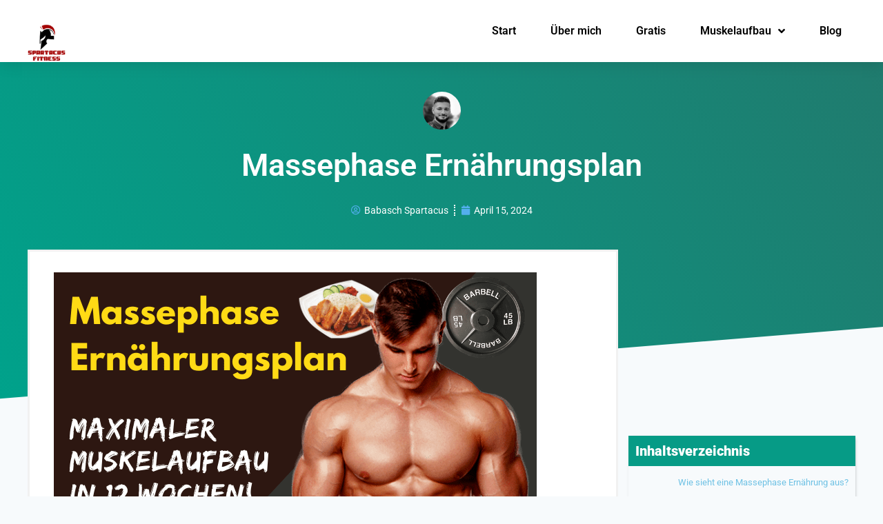

--- FILE ---
content_type: text/html; charset=UTF-8
request_url: https://spartacus-fitness.de/ernaehrung/massephase-ernaehrungsplan/
body_size: 70051
content:
<!DOCTYPE html>
<html lang="de">
<head>
<meta charset="UTF-8">
<meta name="viewport" content="width=device-width, initial-scale=1">
	<link rel="profile" href="https://gmpg.org/xfn/11"> 
	<title>Massephase Ernährungsplan &#8211; Spartacus Fitness</title>
<link data-rocket-preload as="style" href="https://fonts.googleapis.com/css?family=Roboto%3A400%2C%7CPT%20Sans%3A400&#038;display=swap" rel="preload">
<link href="https://fonts.googleapis.com/css?family=Roboto%3A400%2C%7CPT%20Sans%3A400&#038;display=swap" media="print" onload="this.media=&#039;all&#039;" rel="stylesheet">
<style id="wpr-usedcss">img:is([sizes=auto i],[sizes^="auto," i]){contain-intrinsic-size:3000px 1500px}a,address,body,cite,code,div,dl,dt,em,fieldset,font,form,h1,h2,h3,h4,h5,html,iframe,ins,label,legend,li,object,ol,p,small,span,strong,sub,table,tbody,tr,tt,ul{border:0;font-size:100%;font-style:inherit;font-weight:inherit;margin:0;outline:0;padding:0;vertical-align:baseline}html{-webkit-text-size-adjust:100%;-ms-text-size-adjust:100%}body{margin:0}article,footer,header,main,menu,nav,section{display:block}canvas,progress,video{display:inline-block;vertical-align:baseline}[hidden],template{display:none}a{background-color:transparent}a:active{outline:0}a,a:focus,a:hover,a:visited{text-decoration:none}small{font-size:80%}sub{font-size:75%;line-height:0;position:relative;vertical-align:baseline}sub{bottom:-.25em}img{border:0}svg:not(:root){overflow:hidden}code{font-size:1em}button,input,optgroup,select,textarea{color:inherit;font:inherit;margin:0}button{overflow:visible}button,select{text-transform:none}button,html input[type=button],input[type=submit]{-webkit-appearance:button;cursor:pointer}button[disabled],html input[disabled]{cursor:default}button::-moz-focus-inner,input::-moz-focus-inner{border:0;padding:0}input{line-height:normal}input[type=checkbox],input[type=radio]{box-sizing:border-box;padding:0}input[type=number]::-webkit-inner-spin-button,input[type=number]::-webkit-outer-spin-button{height:auto}input[type=search]{-webkit-appearance:textfield;box-sizing:content-box}#comments .submit{padding:10px 15px;border-radius:2px;line-height:1.85714285714286;border:0}input[type=search]::-webkit-search-cancel-button,input[type=search]::-webkit-search-decoration{-webkit-appearance:none}fieldset{border:1px solid var(--ast-border-color);margin:0;padding:.35em .625em .75em}legend{border:0;padding:0}fieldset legend{margin-bottom:1.5em;padding:0 .5em}textarea{overflow:auto}optgroup{font-weight:700}table{border-collapse:collapse;border-spacing:0}@media (min-width:1200px){.ast-container{max-width:100%}}.ast-container{margin-left:auto;margin-right:auto;padding-left:20px;padding-right:20px}.ast-container::after{content:"";display:table;clear:both}.ast-row{margin-left:-20px;margin-right:-20px}.ast-row::after{content:"";display:table;clear:both}.ast-col-lg-12,.ast-col-lg-4,.ast-col-md-4,.ast-col-sm-12,.ast-col-xs-12{position:relative;min-height:1px;padding-left:20px;padding-right:20px}.ast-col-xs-12{float:left}.ast-col-xs-12{width:100%}@media (min-width:544px){.ast-col-sm-12{float:left}.ast-col-sm-12{width:100%}.ast-container{max-width:100%}}@media (min-width:768px){.ast-container{max-width:100%}.ast-col-md-4{float:left}.ast-col-md-4{width:33.3333333333%}}@media (min-width:992px){.ast-container{max-width:100%}.ast-col-lg-12,.ast-col-lg-4{float:left}.ast-col-lg-4{width:33.3333333333%}.ast-col-lg-12{width:100%}}h1,h2,h3,h4,h5{clear:both}h1{color:#808285;font-size:2em;line-height:1.2}h2{color:#808285;font-size:1.7em;line-height:1.3}h3{color:#808285;font-size:1.5em;line-height:1.4}h4{color:#808285;line-height:1.5;font-size:1.3em}h5{color:#808285;line-height:1.6;font-size:1.2em}html{box-sizing:border-box}*,:after,:before{box-sizing:inherit}body{color:#808285;background:#fff;font-style:normal}ol,ul{margin:0 0 1.5em 3em}ul{list-style:disc}ol{list-style:decimal}li>ol,li>ul{margin-bottom:0;margin-left:1.5em}dt{font-weight:600}b,strong{font-weight:700}cite,em,i{font-style:italic}address{margin:0 0 1.5em}address,cite{font-style:italic}code,tt{font:1em Monaco,Consolas,"Andale Mono","DejaVu Sans Mono",monospace}img{height:auto;max-width:100%}.button,button,input,select,textarea{color:#808285;font-weight:400;font-size:100%;margin:0;vertical-align:baseline}button,input{line-height:normal}ins{background:0 0;text-decoration:none}table{border:1px solid var(--ast-border-color)}table{border-collapse:separate;border-spacing:0;border-width:1px 0 0 1px;margin:0 0 1.5em;width:100%}.button,button,input[type=button],input[type=submit]{border:1px solid;border-color:var(--ast-border-color);border-radius:2px;background:#e6e6e6;padding:.6em 1em .4em;color:#fff}.button:focus,.button:hover,button:focus,button:hover,input[type=button]:focus,input[type=button]:hover,input[type=submit]:focus,input[type=submit]:hover{color:#fff;border-color:var(--ast-border-color)}.button:active,.button:focus,button:active,button:focus,input[type=button]:active,input[type=button]:focus,input[type=submit]:active,input[type=submit]:focus{border-color:var(--ast-border-color);outline:0}input[type=email],input[type=password],input[type=search],input[type=text],input[type=url],textarea{color:#666;border:1px solid var(--ast-border-color);border-radius:2px;-webkit-appearance:none}input[type=email]:focus,input[type=password]:focus,input[type=search]:focus,input[type=text]:focus,input[type=url]:focus,textarea:focus{color:#111}textarea{padding-left:3px;width:100%}a{color:#4169e1}a:focus,a:hover{color:#191970}a:focus{outline:dotted thin}a:hover{outline:0}.screen-reader-text{border:0;clip:rect(1px,1px,1px,1px);height:1px;margin:-1px;overflow:hidden;padding:0;position:absolute;width:1px;word-wrap:normal!important}.screen-reader-text:focus{background-color:#f1f1f1;border-radius:2px;box-shadow:0 0 2px 2px rgba(0,0,0,.6);clip:auto!important;color:#21759b;display:block;font-size:12.25px;font-size:.875rem;height:auto;left:5px;line-height:normal;padding:15px 23px 14px;text-decoration:none;top:5px;width:auto;z-index:100000}#primary:after,#primary:before,.ast-container:after,.ast-container:before,.ast-row:after,.ast-row:before,.site-content:after,.site-content:before,.site-header:after,.site-header:before,.site-main:after,.site-main:before{content:"";display:table}#primary:after,.ast-container:after,.ast-row:after,.site-content:after,.site-header:after,.site-main:after{clear:both}iframe,object{max-width:100%}::selection{color:#fff;background:#0274be}body{-webkit-font-smoothing:antialiased;-moz-osx-font-smoothing:grayscale}body:not(.logged-in){position:relative}#page{position:relative}a,a:focus{text-decoration:none}.site-header a *,a{transition:all .2s linear}.capitalize{text-transform:uppercase}img{vertical-align:middle}p{margin-bottom:1.75em}.button,input[type=button],input[type=submit]{border-radius:0;padding:18px 30px;border:0;box-shadow:none;text-shadow:none}.button:hover,input[type=button]:hover,input[type=submit]:hover{box-shadow:none}.button:active,.button:focus,input[type=button]:active,input[type=button]:focus,input[type=submit]:active,input[type=submit]:focus{box-shadow:none}.search-form .search-field{outline:0}.ast-search-menu-icon{position:relative;z-index:3}.site .skip-link{background-color:#f1f1f1;box-shadow:0 0 1px 1px rgba(0,0,0,.2);color:#21759b;display:block;font-family:Montserrat,"Helvetica Neue",sans-serif;font-size:14px;font-weight:700;left:-9999em;outline:0;padding:15px 23px 14px;text-decoration:none;text-transform:none;top:-9999em}.site .skip-link:focus{clip:auto;height:auto;left:6px;top:7px;width:auto;z-index:100000;outline:dotted thin}input,select{line-height:1}body,button,input[type=button],input[type=submit],textarea{line-height:1.85714285714286}body{background-color:#fff}#page{display:block}#primary{display:block;position:relative;float:left;width:100%}#primary{margin:4em 0}.ast-page-builder-template .site-content #primary{padding:0;margin:0}.ast-search-icon .astra-search-icon{font-size:1.3em}.main-header-menu .menu-link,.main-header-menu>a{text-decoration:none;padding:0 1em;display:inline-block;transition:all .2s linear}.main-header-menu .menu-item{position:relative}.main-header-menu .menu-item.focus>.sub-menu,.main-header-menu .menu-item:hover>.sub-menu{right:auto;left:0;visibility:visible}.main-header-menu .sub-menu{width:240px;background:#fff;left:-999em;position:absolute;top:100%;z-index:99999;visibility:hidden}@media (min-width:769px){.main-header-menu .sub-menu .menu-item.focus>.sub-menu,.main-header-menu .sub-menu .menu-item:hover>.sub-menu{left:100%;right:auto}}.main-header-menu .sub-menu .menu-link{padding:.9em 1em;display:block;word-wrap:break-word}.main-header-menu .sub-menu .sub-menu{top:0}.ast-header-break-point .main-header-menu{background-color:#f9f9f9;border-top-width:0}.ast-header-break-point .main-header-menu .sub-menu{background-color:#f9f9f9;position:static;opacity:1;visibility:visible;border:0;width:auto}.site-header .menu-link *{transition:none}.ast-header-break-point .main-header-bar-navigation{flex:auto}.site-header{z-index:99;position:relative}.main-header-bar-wrap{position:relative}.ast-menu-toggle{display:none;background:0 0;color:inherit;border-style:dotted;border-color:transparent}.ast-menu-toggle:focus,.ast-menu-toggle:hover{background:0 0;border-color:inherit;color:inherit}.ast-menu-toggle:focus{outline:dotted thin}.ast-search-menu-icon.slide-search .search-form{backface-visibility:visible;visibility:hidden;opacity:0;transition:all .2s;position:absolute;z-index:3;right:-1em;top:50%;transform:translateY(-50%)}.ast-search-menu-icon.ast-dropdown-active.slide-search .search-form{visibility:visible;opacity:1}.ast-search-menu-icon .search-form{border:1px solid var(--ast-border-color);line-height:normal;padding:0 3em 0 0;border-radius:2px;display:inline-block;backface-visibility:hidden;position:relative;color:inherit;background-color:#fff}.ast-search-menu-icon .astra-search-icon{-js-display:flex;display:flex;line-height:normal}.ast-search-menu-icon .astra-search-icon:focus{outline:0}.ast-search-menu-icon .search-field{border:none;background-color:transparent;transition:width .2s;border-radius:inherit;color:inherit;font-size:inherit;width:0;color:#757575}.ast-search-menu-icon.ast-dropdown-active{visibility:visible;opacity:1;position:relative}.ast-search-menu-icon.ast-dropdown-active .search-field{width:235px}.ast-search-icon{z-index:4;position:relative;line-height:normal}.ast-header-break-point.ast-header-custom-item-inside .ast-search-menu-icon{position:relative;display:block;right:auto;transform:none}.ast-header-break-point .main-header-bar-navigation{width:calc(100% + 40px);margin:0 -20px}.ast-header-break-point .main-header-menu ul ul{top:0}.sticky{display:block}.hentry{margin:0 0 1.5em}body{overflow-x:hidden}.widget{margin:0 0 2.8em}.widget:last-child{margin-bottom:0}.widget select{max-width:100%}.widget ul{margin:0;list-style-type:none}input[type=email],input[type=number],input[type=password],input[type=search],input[type=text],input[type=url],select,textarea{color:#666;padding:.75em;height:auto;border-width:1px;border-style:solid;border-color:var(--ast-border-color);border-radius:2px;background:var(--ast-comment-inputs-background);box-shadow:none;box-sizing:border-box;transition:all .2s linear}input[type=email]:focus,input[type=password]:focus,input[type=search]:focus,input[type=text]:focus,input[type=url]:focus,select:focus,textarea:focus{background-color:#fff;border-color:var(--ast-border-color);box-shadow:none}input[type=button],input[type=button]:focus,input[type=button]:hover,input[type=submit],input[type=submit]:focus,input[type=submit]:hover{box-shadow:none}textarea{width:100%}input[type=search]:focus{outline:dotted thin}input[type=range]{-webkit-appearance:none;width:100%;margin:5.7px 0;padding:0;border:none}input[type=range]:focus{outline:0}input[type=range]::-webkit-slider-runnable-track{width:100%;height:8.6px;cursor:pointer;box-shadow:2.6px 2.6px .4px #ccc,0 0 2.6px #d9d9d9;background:rgba(255,255,255,.2);border-radius:13.6px;border:0 solid #fff}input[type=range]::-webkit-slider-thumb{box-shadow:0 0 0 rgba(255,221,0,.37),0 0 0 rgba(255,224,26,.37);border:7.9px solid #0274be;height:20px;width:20px;border-radius:50px;background:#0274be;cursor:pointer;-webkit-appearance:none;margin-top:-5.7px}input[type=range]:focus::-webkit-slider-runnable-track{background:rgba(255,255,255,.2)}input[type=range]::-moz-range-track{width:100%;height:8.6px;cursor:pointer;box-shadow:2.6px 2.6px .4px #ccc,0 0 2.6px #d9d9d9;background:rgba(255,255,255,.2);border-radius:13.6px;border:0 solid #fff}input[type=range]::-moz-range-thumb{box-shadow:0 0 0 rgba(255,221,0,.37),0 0 0 rgba(255,224,26,.37);border:7.9px solid #0274be;height:20px;width:20px;border-radius:50px;background:#0274be;cursor:pointer}input[type=range]::-ms-track{width:100%;height:8.6px;cursor:pointer;background:0 0;border-color:transparent;color:transparent}input[type=range]::-ms-fill-lower{background:rgba(199,199,199,.2);border:0 solid #fff;border-radius:27.2px;box-shadow:2.6px 2.6px .4px #ccc,0 0 2.6px #d9d9d9}input[type=range]::-ms-fill-upper{background:rgba(255,255,255,.2);border:0 solid #fff;border-radius:27.2px;box-shadow:2.6px 2.6px .4px #ccc,0 0 2.6px #d9d9d9}input[type=range]::-ms-thumb{box-shadow:0 0 0 rgba(255,221,0,.37),0 0 0 rgba(255,224,26,.37);border:7.9px solid #0274be;height:20px;width:20px;border-radius:50px;background:#0274be;cursor:pointer;height:8.6px}input[type=range]:focus::-ms-fill-lower{background:rgba(255,255,255,.2)}input[type=range]:focus::-ms-fill-upper{background:rgba(255,255,255,.2)}.search .site-content .content-area .search-form{margin-bottom:3em}:root{--ast-post-nav-space:0;--ast-container-default-xlg-padding:6.67em;--ast-container-default-lg-padding:5.67em;--ast-container-default-slg-padding:4.34em;--ast-container-default-md-padding:3.34em;--ast-container-default-sm-padding:6.67em;--ast-container-default-xs-padding:2.4em;--ast-container-default-xxs-padding:1.4em;--ast-code-block-background:#EEEEEE;--ast-comment-inputs-background:#FAFAFA;--ast-normal-container-width:1400px;--ast-narrow-container-width:750px;--ast-blog-title-font-weight:normal;--ast-blog-meta-weight:inherit;--ast-global-color-primary:var(--ast-global-color-5);--ast-global-color-secondary:var(--ast-global-color-4);--ast-global-color-alternate-background:var(--ast-global-color-7);--ast-global-color-subtle-background:var(--ast-global-color-6);--ast-bg-style-guide:#F8FAFC;--ast-shadow-style-guide:0px 0px 4px 0 #00000057;--ast-global-dark-bg-style:#fff;--ast-global-dark-lfs:#fbfbfb;--ast-widget-bg-color:#fafafa;--ast-wc-container-head-bg-color:#fbfbfb;--ast-title-layout-bg:#eeeeee;--ast-search-border-color:#e7e7e7;--ast-lifter-hover-bg:#e6e6e6;--ast-gallery-block-color:#000;--srfm-color-input-label:var(--ast-global-color-2)}html{font-size:112.5%}a{color:#53afed}a:focus,a:hover{color:#1094ed}body,button,input,select,textarea{font-family:Roboto,sans-serif;font-weight:400;font-size:18px;font-size:1rem;line-height:var(--ast-body-line-height,1.6em)}h1,h2,h3,h4,h5{font-family:Roboto,sans-serif;font-weight:400}h1{font-size:50px;font-size:2.7777777777778rem;font-weight:800;font-family:Roboto,sans-serif;line-height:1.4em}h2{font-size:36px;font-size:2rem;font-weight:700;font-family:Roboto,sans-serif;line-height:1.3em}h3{font-size:32px;font-size:1.7777777777778rem;font-weight:600;font-family:Roboto,sans-serif;line-height:1.3em}h4{font-size:26px;font-size:1.4444444444444rem;line-height:1.2em;font-family:Roboto,sans-serif}h5{font-size:18px;font-size:1rem;line-height:1.2em;font-family:Roboto,sans-serif}::selection{background-color:#39f;color:#000}body,h1,h2,h3,h4,h5{color:#2d2d2d}input:focus,input[type=email]:focus,input[type=password]:focus,input[type=search]:focus,input[type=text]:focus,input[type=url]:focus,textarea:focus{border-color:#53afed}input[type=checkbox]:checked,input[type=checkbox]:focus:checked,input[type=checkbox]:hover:checked,input[type=radio]:checked,input[type=range]::-webkit-slider-thumb{border-color:#53afed;background-color:#53afed;box-shadow:none}.ast-search-menu-icon form.search-form{padding-right:0}.search-form input.search-field:focus{outline:0}#close:focus-visible,.ast-menu-toggle:focus-visible,.ast-search-menu-icon.slide-search a:focus-visible:focus-visible,.astra-search-icon:focus-visible,.site .skip-link:focus-visible,a:focus-visible{outline-style:dotted;outline-color:inherit;outline-width:thin}#ast-scroll-top:focus,input:focus,input[type=email]:focus,input[type=number]:focus,input[type=password]:focus,input[type=search]:focus,input[type=text]:focus,input[type=url]:focus,textarea:focus{border-style:dotted;border-color:inherit;border-width:thin}input{outline:0}.main-header-menu .menu-link{color:#2d2d2d}.main-header-menu .current-menu-ancestor>.ast-menu-toggle,.main-header-menu .current-menu-ancestor>.menu-link,.main-header-menu .current-menu-item>.ast-menu-toggle,.main-header-menu .current-menu-item>.menu-link,.main-header-menu .menu-item.focus>.ast-menu-toggle,.main-header-menu .menu-item.focus>.menu-link,.main-header-menu .menu-item:hover>.ast-menu-toggle,.main-header-menu .menu-item:hover>.menu-link{color:#53afed}.ast-page-builder-template .hentry{margin:0}.ast-page-builder-template .site-content>.ast-container{max-width:100%;padding:0}.ast-page-builder-template .site .site-content #primary{padding:0;margin:0}.elementor-widget-button .elementor-button{border-style:solid;text-decoration:none;border-top-width:0;border-right-width:0;border-left-width:0;border-bottom-width:0}body .elementor-button,body .elementor-button.elementor-size-md,body .elementor-button.elementor-size-sm{border-top-left-radius:5px;border-top-right-radius:5px;border-bottom-right-radius:5px;border-bottom-left-radius:5px;padding-top:16px;padding-right:40px;padding-bottom:16px;padding-left:40px}.elementor-widget-button .elementor-button{border-color:#71b230;background-color:#71b230}.elementor-widget-button .elementor-button:focus,.elementor-widget-button .elementor-button:hover{color:#fff;background-color:#9ec436;border-color:#9ec436}.elementor-widget-button .elementor-button,.elementor-widget-button .elementor-button:visited{color:#fff}.elementor-widget-button .elementor-button{font-family:'PT Sans',sans-serif;font-weight:400;font-size:15px;font-size:.83333333333333rem;line-height:1em;text-transform:capitalize}body .elementor-button,body .elementor-button.elementor-size-md,body .elementor-button.elementor-size-sm{font-size:15px;font-size:.83333333333333rem}.elementor-widget-heading h1.elementor-heading-title{line-height:1.4em}.elementor-widget-heading h2.elementor-heading-title{line-height:1.3em}.elementor-widget-heading h3.elementor-heading-title{line-height:1.3em}.elementor-widget-heading h4.elementor-heading-title{line-height:1.2em}.elementor-widget-heading h5.elementor-heading-title{line-height:1.2em}.button,button,input#submit,input[type=button],input[type=submit]{border-style:solid;border-top-width:0;border-right-width:0;border-left-width:0;border-bottom-width:0;color:#fff;border-color:#71b230;background-color:#71b230;padding-top:16px;padding-right:40px;padding-bottom:16px;padding-left:40px;font-family:'PT Sans',sans-serif;font-weight:400;font-size:15px;font-size:.83333333333333rem;line-height:1em;text-transform:capitalize;border-top-left-radius:5px;border-top-right-radius:5px;border-bottom-right-radius:5px;border-bottom-left-radius:5px}button:focus,button:hover,input#submit:focus,input#submit:hover,input[type=button]:focus,input[type=button]:hover,input[type=submit]:focus,input[type=submit]:hover{color:#fff;background-color:#9ec436;border-color:#9ec436}@media (max-width:921px){#primary{padding:1.5em 0;margin:0}.ast-comment-avatar-wrap img{max-width:2.5em}.ast-comment-meta{padding:0 1.8888em 1.3333em}h1{font-size:40px}h2{font-size:30px}h3{font-size:25px}h4{font-size:20px;font-size:1.1111111111111rem}h5{font-size:18px;font-size:1rem}}@media (min-width:922px){.ast-container{max-width:1440px}}.site .comments-area{padding-bottom:3em}:root{--ast-global-color-0:#0170B9;--ast-global-color-1:#3a3a3a;--ast-global-color-2:#3a3a3a;--ast-global-color-3:#4B4F58;--ast-global-color-4:#F5F5F5;--ast-global-color-5:#FFFFFF;--ast-global-color-6:#E5E5E5;--ast-global-color-7:#424242;--ast-global-color-8:#000000}:root{--ast-border-color:#dddddd}h1,h2,h3,h4,h5{color:#2d2d2d}.elementor-widget-heading .elementor-heading-title{margin:0}.elementor-page .ast-menu-toggle{color:unset!important;background:unset!important}.elementor-post.elementor-grid-item.hentry{margin-bottom:0}.elementor-screen-only,.screen-reader-text,.screen-reader-text span{top:0!important}.main-header-menu .sub-menu .menu-item.menu-item-has-children>.menu-link:after{position:absolute;right:1em;top:50%;transform:translate(0,-50%) rotate(270deg)}.astra-search-icon::before{content:"\e8b6";font-family:Astra;font-style:normal;font-weight:400;text-decoration:inherit;text-align:center;-webkit-font-smoothing:antialiased;-moz-osx-font-smoothing:grayscale;z-index:3}.ast-header-break-point .main-header-bar-navigation .menu-item-has-children>.menu-link:after{display:none}:root{--e-global-color-astglobalcolor0:#0170B9;--e-global-color-astglobalcolor1:#3a3a3a;--e-global-color-astglobalcolor2:#3a3a3a;--e-global-color-astglobalcolor3:#4B4F58;--e-global-color-astglobalcolor4:#F5F5F5;--e-global-color-astglobalcolor5:#FFFFFF;--e-global-color-astglobalcolor6:#E5E5E5;--e-global-color-astglobalcolor7:#424242;--e-global-color-astglobalcolor8:#000000}.comment-reply-title{font-size:29px;font-size:1.6111111111111rem}.ast-comment-meta{line-height:1.666666667;color:#53afed;font-size:15px;font-size:.83333333333333rem}.ast-comment-list #cancel-comment-reply-link{font-size:18px;font-size:1rem}.comments-count-wrapper{padding:2em 0}.comments-count-wrapper .comments-title{font-weight:400;word-wrap:break-word}.ast-comment-list{margin:0;word-wrap:break-word;padding-bottom:.5em;list-style:none}.site-content article .comments-area{border-top:1px solid var(--ast-single-post-border,var(--ast-border-color))}.ast-comment-list li{list-style:none}.ast-comment-list li.depth-1 .ast-comment{border-bottom:1px solid #eee}.ast-comment-list .comment-respond{padding:1em 0;border-bottom:1px solid #ddd}.ast-comment-list .comment-respond .comment-reply-title{margin-top:0;padding-top:0}.ast-comment-list .comment-respond p{margin-bottom:.5em}.ast-comment-list .ast-comment-edit-reply-wrap{-js-display:flex;display:flex;justify-content:flex-end}.ast-comment{padding:1em 0}.ast-comment-avatar-wrap img{border-radius:50%}.ast-comment-content{clear:both}.ast-comment-cite-wrap{text-align:left}.ast-comment-cite-wrap cite{font-style:normal}.comment-reply-title{padding-top:1em;font-weight:400;line-height:1.65}.ast-comment-meta{margin-bottom:.5em}.comments-area{border-top:1px solid #eee;margin-top:2em}.comments-area .comment-form-comment{width:100%;border:none;margin:0;padding:0}.comments-area .comment-notes{margin-bottom:1.5em}.comments-area .form-submit{margin-bottom:0}.comments-area .ast-comment-formwrap input[type=text],.comments-area textarea#comment{width:100%;border-radius:0;vertical-align:middle;margin-bottom:10px}.ast-comment-list .children{margin-left:2em}@media (max-width:992px){.ast-comment-list .children{margin-left:1em}}.ast-comment-list #cancel-comment-reply-link{white-space:nowrap;font-size:15px;font-size:1rem;margin-left:1em}.ast-comment-avatar-wrap{float:left;clear:right;margin-right:1.33333em}.ast-comment-meta-wrap{float:left;clear:right;padding:0 0 1.33333em}.ast-comment-time .timendate{margin-right:.5em}.comments-area #wp-comment-cookies-consent{margin-right:10px}.ast-page-builder-template .comments-area{padding-left:20px;padding-right:20px;margin-top:0;margin-bottom:2em}@media (max-width:544px){.ast-search-menu-icon.ast-dropdown-active .search-field{width:170px}h1{font-size:40px}h2{font-size:27px}h3{font-size:25px}h4{font-size:18px;font-size:1rem}h5{font-size:18px;font-size:1rem}html{font-size:102.6%}.ast-comment-list .children{margin-left:.66666em}}@media (max-width:921px){html{font-size:102.6%}.ast-comment-avatar-wrap img{max-width:2.5em}.comments-area{margin-top:1.5em}.ast-comment-avatar-wrap{margin-right:.5em}}@font-face{font-family:'PT Sans';font-style:normal;font-weight:400;font-display:swap;src:url(https://fonts.gstatic.com/s/ptsans/v17/jizaRExUiTo99u79D0KExQ.woff2) format('woff2');unicode-range:U+0000-00FF,U+0131,U+0152-0153,U+02BB-02BC,U+02C6,U+02DA,U+02DC,U+0304,U+0308,U+0329,U+2000-206F,U+20AC,U+2122,U+2191,U+2193,U+2212,U+2215,U+FEFF,U+FFFD}@font-face{font-family:Roboto;font-style:normal;font-weight:400;font-stretch:100%;font-display:swap;src:url(https://fonts.gstatic.com/s/roboto/v48/KFOMCnqEu92Fr1ME7kSn66aGLdTylUAMQXC89YmC2DPNWubEbVmUiAo.woff2) format('woff2');unicode-range:U+0000-00FF,U+0131,U+0152-0153,U+02BB-02BC,U+02C6,U+02DA,U+02DC,U+0304,U+0308,U+0329,U+2000-206F,U+20AC,U+2122,U+2191,U+2193,U+2212,U+2215,U+FEFF,U+FFFD}.hfe-scroll-to-top-wrap.hfe-scroll-to-top-hide{display:none}.hfe-reading-progress-bar{height:4px}img.emoji{display:inline!important;border:none!important;box-shadow:none!important;height:1em!important;width:1em!important;margin:0 .07em!important;vertical-align:-.1em!important;background:0 0!important;padding:0!important}:root{--wp--preset--aspect-ratio--square:1;--wp--preset--aspect-ratio--4-3:4/3;--wp--preset--aspect-ratio--3-4:3/4;--wp--preset--aspect-ratio--3-2:3/2;--wp--preset--aspect-ratio--2-3:2/3;--wp--preset--aspect-ratio--16-9:16/9;--wp--preset--aspect-ratio--9-16:9/16;--wp--preset--color--black:#000000;--wp--preset--color--cyan-bluish-gray:#abb8c3;--wp--preset--color--white:#ffffff;--wp--preset--color--pale-pink:#f78da7;--wp--preset--color--vivid-red:#cf2e2e;--wp--preset--color--luminous-vivid-orange:#ff6900;--wp--preset--color--luminous-vivid-amber:#fcb900;--wp--preset--color--light-green-cyan:#7bdcb5;--wp--preset--color--vivid-green-cyan:#00d084;--wp--preset--color--pale-cyan-blue:#8ed1fc;--wp--preset--color--vivid-cyan-blue:#0693e3;--wp--preset--color--vivid-purple:#9b51e0;--wp--preset--color--ast-global-color-0:var(--ast-global-color-0);--wp--preset--color--ast-global-color-1:var(--ast-global-color-1);--wp--preset--color--ast-global-color-2:var(--ast-global-color-2);--wp--preset--color--ast-global-color-3:var(--ast-global-color-3);--wp--preset--color--ast-global-color-4:var(--ast-global-color-4);--wp--preset--color--ast-global-color-5:var(--ast-global-color-5);--wp--preset--color--ast-global-color-6:var(--ast-global-color-6);--wp--preset--color--ast-global-color-7:var(--ast-global-color-7);--wp--preset--color--ast-global-color-8:var(--ast-global-color-8);--wp--preset--gradient--vivid-cyan-blue-to-vivid-purple:linear-gradient(135deg,rgba(6, 147, 227, 1) 0%,rgb(155, 81, 224) 100%);--wp--preset--gradient--light-green-cyan-to-vivid-green-cyan:linear-gradient(135deg,rgb(122, 220, 180) 0%,rgb(0, 208, 130) 100%);--wp--preset--gradient--luminous-vivid-amber-to-luminous-vivid-orange:linear-gradient(135deg,rgba(252, 185, 0, 1) 0%,rgba(255, 105, 0, 1) 100%);--wp--preset--gradient--luminous-vivid-orange-to-vivid-red:linear-gradient(135deg,rgba(255, 105, 0, 1) 0%,rgb(207, 46, 46) 100%);--wp--preset--gradient--very-light-gray-to-cyan-bluish-gray:linear-gradient(135deg,rgb(238, 238, 238) 0%,rgb(169, 184, 195) 100%);--wp--preset--gradient--cool-to-warm-spectrum:linear-gradient(135deg,rgb(74, 234, 220) 0%,rgb(151, 120, 209) 20%,rgb(207, 42, 186) 40%,rgb(238, 44, 130) 60%,rgb(251, 105, 98) 80%,rgb(254, 248, 76) 100%);--wp--preset--gradient--blush-light-purple:linear-gradient(135deg,rgb(255, 206, 236) 0%,rgb(152, 150, 240) 100%);--wp--preset--gradient--blush-bordeaux:linear-gradient(135deg,rgb(254, 205, 165) 0%,rgb(254, 45, 45) 50%,rgb(107, 0, 62) 100%);--wp--preset--gradient--luminous-dusk:linear-gradient(135deg,rgb(255, 203, 112) 0%,rgb(199, 81, 192) 50%,rgb(65, 88, 208) 100%);--wp--preset--gradient--pale-ocean:linear-gradient(135deg,rgb(255, 245, 203) 0%,rgb(182, 227, 212) 50%,rgb(51, 167, 181) 100%);--wp--preset--gradient--electric-grass:linear-gradient(135deg,rgb(202, 248, 128) 0%,rgb(113, 206, 126) 100%);--wp--preset--gradient--midnight:linear-gradient(135deg,rgb(2, 3, 129) 0%,rgb(40, 116, 252) 100%);--wp--preset--font-size--small:13px;--wp--preset--font-size--medium:20px;--wp--preset--font-size--large:36px;--wp--preset--font-size--x-large:42px;--wp--preset--spacing--20:0.44rem;--wp--preset--spacing--30:0.67rem;--wp--preset--spacing--40:1rem;--wp--preset--spacing--50:1.5rem;--wp--preset--spacing--60:2.25rem;--wp--preset--spacing--70:3.38rem;--wp--preset--spacing--80:5.06rem;--wp--preset--shadow--natural:6px 6px 9px rgba(0, 0, 0, .2);--wp--preset--shadow--deep:12px 12px 50px rgba(0, 0, 0, .4);--wp--preset--shadow--sharp:6px 6px 0px rgba(0, 0, 0, .2);--wp--preset--shadow--outlined:6px 6px 0px -3px rgba(255, 255, 255, 1),6px 6px rgba(0, 0, 0, 1);--wp--preset--shadow--crisp:6px 6px 0px rgba(0, 0, 0, 1)}:root{--wp--style--global--content-size:var(--wp--custom--ast-content-width-size);--wp--style--global--wide-size:var(--wp--custom--ast-wide-width-size)}:where(body){margin:0}:where(.wp-site-blocks)>*{margin-block-start:24px;margin-block-end:0}:where(.wp-site-blocks)>:first-child{margin-block-start:0}:where(.wp-site-blocks)>:last-child{margin-block-end:0}:root{--wp--style--block-gap:24px}:root :where(.is-layout-flow)>:first-child{margin-block-start:0}:root :where(.is-layout-flow)>:last-child{margin-block-end:0}:root :where(.is-layout-flow)>*{margin-block-start:24px;margin-block-end:0}:root :where(.is-layout-constrained)>:first-child{margin-block-start:0}:root :where(.is-layout-constrained)>:last-child{margin-block-end:0}:root :where(.is-layout-constrained)>*{margin-block-start:24px;margin-block-end:0}:root :where(.is-layout-flex){gap:24px}:root :where(.is-layout-grid){gap:24px}body{padding-top:0;padding-right:0;padding-bottom:0;padding-left:0}a:where(:not(.wp-element-button)){text-decoration:none}:root :where(.wp-element-button,.wp-block-button__link){background-color:#32373c;border-width:0;color:#fff;font-family:inherit;font-size:inherit;line-height:inherit;padding:calc(.667em + 2px) calc(1.333em + 2px);text-decoration:none}:root :where(.wp-block-pullquote){font-size:1.5em;line-height:1.6}.footer-width-fixer{width:100%}@font-face{font-display:swap;font-family:eicons;src:url(https://spartacus-fitness.de/wp-content/plugins/elementor/assets/lib/eicons/fonts/eicons.eot?5.43.0);src:url(https://spartacus-fitness.de/wp-content/plugins/elementor/assets/lib/eicons/fonts/eicons.eot?5.43.0#iefix) format("embedded-opentype"),url(https://spartacus-fitness.de/wp-content/plugins/elementor/assets/lib/eicons/fonts/eicons.woff2?5.43.0) format("woff2"),url(https://spartacus-fitness.de/wp-content/plugins/elementor/assets/lib/eicons/fonts/eicons.woff?5.43.0) format("woff"),url(https://spartacus-fitness.de/wp-content/plugins/elementor/assets/lib/eicons/fonts/eicons.ttf?5.43.0) format("truetype"),url(https://spartacus-fitness.de/wp-content/plugins/elementor/assets/lib/eicons/fonts/eicons.svg?5.43.0#eicon) format("svg");font-weight:400;font-style:normal}.elementor-screen-only,.screen-reader-text,.screen-reader-text span{height:1px;margin:-1px;overflow:hidden;padding:0;position:absolute;top:-10000em;width:1px;clip:rect(0,0,0,0);border:0}.elementor *,.elementor :after,.elementor :before{box-sizing:border-box}.elementor a{box-shadow:none;text-decoration:none}.elementor img{border:none;border-radius:0;box-shadow:none;height:auto;max-width:100%}.elementor iframe,.elementor object,.elementor video{border:none;line-height:1;margin:0;max-width:100%;width:100%}.elementor .elementor-background-overlay{inset:0;position:absolute}.e-con-inner>.elementor-element.elementor-absolute,.e-con>.elementor-element.elementor-absolute,.elementor-widget-wrap>.elementor-element.elementor-absolute{position:absolute}@media (max-width:767px){.elementor-widget-wrap .elementor-element.elementor-widget-mobile__width-auto{max-width:100%}.elementor-column{width:100%}}.elementor-element{--flex-direction:initial;--flex-wrap:initial;--justify-content:initial;--align-items:initial;--align-content:initial;--gap:initial;--flex-basis:initial;--flex-grow:initial;--flex-shrink:initial;--order:initial;--align-self:initial;align-self:var(--align-self);flex-basis:var(--flex-basis);flex-grow:var(--flex-grow);flex-shrink:var(--flex-shrink);order:var(--order)}.elementor-element.elementor-absolute{z-index:1}.elementor-element:where(.e-con-full,.elementor-widget){align-content:var(--align-content);align-items:var(--align-items);flex-direction:var(--flex-direction);flex-wrap:var(--flex-wrap);gap:var(--row-gap) var(--column-gap);justify-content:var(--justify-content)}.elementor-invisible{visibility:hidden}.elementor-align-center{text-align:center}.elementor-align-center .elementor-button{width:auto}:root{--page-title-display:block}.elementor-page-title{display:var(--page-title-display)}@keyframes eicon-spin{0%{transform:rotate(0)}to{transform:rotate(359deg)}}.eicon-animation-spin{animation:2s linear infinite eicon-spin}.elementor-section{position:relative}.elementor-section .elementor-container{display:flex;margin-left:auto;margin-right:auto;position:relative}@media (max-width:1024px){.elementor-widget-wrap .elementor-element.elementor-widget-tablet__width-initial{max-width:100%}.elementor-section .elementor-container{flex-wrap:wrap}}.elementor-section.elementor-section-boxed>.elementor-container{max-width:1140px}.elementor-section.elementor-section-items-top>.elementor-container{align-items:flex-start}.elementor-section.elementor-section-items-middle>.elementor-container{align-items:center}.elementor-widget-wrap{align-content:flex-start;flex-wrap:wrap;position:relative;width:100%}.elementor:not(.elementor-bc-flex-widget) .elementor-widget-wrap{display:flex}.elementor-widget-wrap>.elementor-element{width:100%}.elementor-widget-wrap.e-swiper-container{width:calc(100% - (var(--e-column-margin-left,0px) + var(--e-column-margin-right,0px)))}.elementor-widget{position:relative}.elementor-widget:not(:last-child){margin-bottom:var(--kit-widget-spacing,20px)}.elementor-widget:not(:last-child).elementor-absolute{margin-bottom:0}.elementor-column{display:flex;min-height:1px;position:relative}.elementor-column-gap-default>.elementor-column>.elementor-element-populated{padding:10px}.elementor-inner-section .elementor-column-gap-no .elementor-element-populated{padding:0}@media (min-width:768px){.elementor-section.elementor-section-height-full{height:100vh}.elementor-section.elementor-section-height-full>.elementor-container{height:100%}.elementor-column.elementor-col-33{width:33.333%}.elementor-column.elementor-col-50{width:50%}.elementor-column.elementor-col-100{width:100%}}.elementor-grid{display:grid;grid-column-gap:var(--grid-column-gap);grid-row-gap:var(--grid-row-gap)}.elementor-grid .elementor-grid-item{min-width:0}.elementor-grid-3 .elementor-grid{grid-template-columns:repeat(3,1fr)}@media (max-width:1024px){.elementor-grid-tablet-2 .elementor-grid{grid-template-columns:repeat(2,1fr)}}@media (min-width:1025px){#elementor-device-mode:after{content:"desktop"}}@media (min-width:-1){#elementor-device-mode:after{content:"widescreen"}}@media (max-width:-1){#elementor-device-mode:after{content:"laptop";content:"tablet_extra"}}@media (max-width:1024px){#elementor-device-mode:after{content:"tablet"}}@media (max-width:-1){#elementor-device-mode:after{content:"mobile_extra"}}@media (prefers-reduced-motion:no-preference){html{scroll-behavior:smooth}}.e-con{--border-radius:0;--border-top-width:0px;--border-right-width:0px;--border-bottom-width:0px;--border-left-width:0px;--border-style:initial;--border-color:initial;--container-widget-width:100%;--container-widget-height:initial;--container-widget-flex-grow:0;--container-widget-align-self:initial;--content-width:min(100%,var(--container-max-width,1140px));--width:100%;--min-height:initial;--height:auto;--text-align:initial;--margin-top:0px;--margin-right:0px;--margin-bottom:0px;--margin-left:0px;--padding-top:var(--container-default-padding-top,10px);--padding-right:var(--container-default-padding-right,10px);--padding-bottom:var(--container-default-padding-bottom,10px);--padding-left:var(--container-default-padding-left,10px);--position:relative;--z-index:revert;--overflow:visible;--gap:var(--widgets-spacing,20px);--row-gap:var(--widgets-spacing-row,20px);--column-gap:var(--widgets-spacing-column,20px);--overlay-mix-blend-mode:initial;--overlay-opacity:1;--overlay-transition:0.3s;--e-con-grid-template-columns:repeat(3,1fr);--e-con-grid-template-rows:repeat(2,1fr);border-radius:var(--border-radius);height:var(--height);min-height:var(--min-height);min-width:0;overflow:var(--overflow);position:var(--position);width:var(--width);z-index:var(--z-index);--flex-wrap-mobile:wrap;margin-block-end:var(--margin-block-end);margin-block-start:var(--margin-block-start);margin-inline-end:var(--margin-inline-end);margin-inline-start:var(--margin-inline-start);padding-inline-end:var(--padding-inline-end);padding-inline-start:var(--padding-inline-start)}.e-con:where(:not(.e-div-block-base)){transition:background var(--background-transition,.3s),border var(--border-transition,.3s),box-shadow var(--border-transition,.3s),transform var(--e-con-transform-transition-duration,.4s)}.e-con{--margin-block-start:var(--margin-top);--margin-block-end:var(--margin-bottom);--margin-inline-start:var(--margin-left);--margin-inline-end:var(--margin-right);--padding-inline-start:var(--padding-left);--padding-inline-end:var(--padding-right);--padding-block-start:var(--padding-top);--padding-block-end:var(--padding-bottom);--border-block-start-width:var(--border-top-width);--border-block-end-width:var(--border-bottom-width);--border-inline-start-width:var(--border-left-width);--border-inline-end-width:var(--border-right-width)}body.rtl .e-con{--padding-inline-start:var(--padding-right);--padding-inline-end:var(--padding-left);--margin-inline-start:var(--margin-right);--margin-inline-end:var(--margin-left);--border-inline-start-width:var(--border-right-width);--border-inline-end-width:var(--border-left-width)}.e-con>.e-con-inner{padding-block-end:var(--padding-block-end);padding-block-start:var(--padding-block-start);text-align:var(--text-align)}.e-con,.e-con>.e-con-inner{display:var(--display)}.e-con>.e-con-inner{gap:var(--row-gap) var(--column-gap);height:100%;margin:0 auto;max-width:var(--content-width);padding-inline-end:0;padding-inline-start:0;width:100%}:is(.elementor-section-wrap,[data-elementor-id])>.e-con{--margin-left:auto;--margin-right:auto;max-width:min(100%,var(--width))}.e-con .elementor-widget.elementor-widget{margin-block-end:0}.e-con:before,.e-con>.elementor-motion-effects-container>.elementor-motion-effects-layer:before{border-block-end-width:var(--border-block-end-width);border-block-start-width:var(--border-block-start-width);border-color:var(--border-color);border-inline-end-width:var(--border-inline-end-width);border-inline-start-width:var(--border-inline-start-width);border-radius:var(--border-radius);border-style:var(--border-style);content:var(--background-overlay);display:block;height:max(100% + var(--border-top-width) + var(--border-bottom-width),100%);left:calc(0px - var(--border-left-width));mix-blend-mode:var(--overlay-mix-blend-mode);opacity:var(--overlay-opacity);position:absolute;top:calc(0px - var(--border-top-width));transition:var(--overlay-transition,.3s);width:max(100% + var(--border-left-width) + var(--border-right-width),100%)}.e-con:before{transition:background var(--overlay-transition,.3s),border-radius var(--border-transition,.3s),opacity var(--overlay-transition,.3s)}.e-con .elementor-widget{min-width:0}.e-con .elementor-widget.e-widget-swiper{width:100%}.e-con>.e-con-inner>.elementor-widget>.elementor-widget-container,.e-con>.elementor-widget>.elementor-widget-container{height:100%}.e-con.e-con>.e-con-inner>.elementor-widget,.elementor.elementor .e-con>.elementor-widget{max-width:100%}.e-con .elementor-widget:not(:last-child){--kit-widget-spacing:0px}.elementor-element:where(:not(.e-con)):where(:not(.e-div-block-base)) .elementor-widget-container,.elementor-element:where(:not(.e-con)):where(:not(.e-div-block-base)):not(:has(.elementor-widget-container)){transition:background .3s,border .3s,border-radius .3s,box-shadow .3s,transform var(--e-transform-transition-duration,.4s)}.elementor-heading-title{line-height:1;margin:0;padding:0}.elementor-button{background-color:#69727d;border-radius:3px;color:#fff;display:inline-block;font-size:15px;line-height:1;padding:12px 24px;fill:#fff;text-align:center;transition:all .3s}.elementor-button:focus,.elementor-button:hover,.elementor-button:visited{color:#fff}.elementor-button-content-wrapper{display:flex;flex-direction:row;gap:5px;justify-content:center}.elementor-button-text{display:inline-block}.elementor-button.elementor-size-md{border-radius:4px;font-size:16px;padding:15px 30px}.elementor-button span{text-decoration:inherit}.elementor-element.elementor-button-warning .elementor-button{background-color:#f0ad4e}.elementor-widget-button .elementor-button .elementor-button-warning{background-color:#f0ad4e}.animated{animation-duration:1.25s}.animated.reverse{animation-direction:reverse;animation-fill-mode:forwards}@media (prefers-reduced-motion:reduce){.animated{animation:none}}@media (min-width:768px) and (max-width:1024px){.elementor .elementor-hidden-tablet{display:none}}@media (min-width:1025px) and (max-width:99999px){.elementor .elementor-hidden-desktop{display:none}}.elementor-kit-1486{--e-global-color-primary:#6EC1E4;--e-global-color-secondary:#54595F;--e-global-color-text:#7A7A7A;--e-global-color-accent:#61CE70;--e-global-color-67c75db7:#9DCA00;--e-global-color-dd4f60b:#71B230;--e-global-color-240e1894:#9CCC3A;--e-global-color-5f0822a:#1E1E1E;--e-global-color-6d4cf446:#000F2B;--e-global-color-c930de8:#000;--e-global-color-76172552:#F7F7F7;--e-global-color-589a3ed:#FFDC00;--e-global-color-b6d7c2a:#F7FAFC;--e-global-color-28ab203:#FFB400;--e-global-typography-primary-font-family:"Roboto";--e-global-typography-primary-font-weight:600;--e-global-typography-secondary-font-family:"Roboto Slab";--e-global-typography-secondary-font-weight:400;--e-global-typography-text-font-family:"Roboto";--e-global-typography-text-font-weight:400;--e-global-typography-accent-font-family:"Roboto";--e-global-typography-accent-font-weight:500;background-color:var(--e-global-color-b6d7c2a)}.elementor-section.elementor-section-boxed>.elementor-container{max-width:1200px}.e-con{--container-max-width:1200px}.elementor-widget:not(:last-child){margin-block-end:20px}.elementor-element{--widgets-spacing:20px 20px;--widgets-spacing-row:20px;--widgets-spacing-column:20px}.elementor-widget-image{text-align:center}.elementor-widget-image a{display:inline-block}.elementor-widget-image img{display:inline-block;vertical-align:middle}.elementor-4114 .elementor-element.elementor-element-218e8c51>.elementor-element-populated{padding:0}.elementor-4114 .elementor-element.elementor-element-aa20044{text-align:left}.elementor-800 .elementor-element.elementor-element-456fab6>.elementor-background-overlay{background-color:transparent;background-image:linear-gradient(180deg,rgba(0,15,43,.79) -50%,#000f2b 64%);opacity:.89}.elementor-800 .elementor-element.elementor-element-456fab6{margin-top:0;margin-bottom:-88px;padding:10px 0 113px}.elementor-800 .elementor-element.elementor-element-f24295f{padding:0}.elementor-800 .elementor-element.elementor-element-b105914>.elementor-element-populated{margin:0;--e-column-margin-right:0px;--e-column-margin-left:0px;padding:0}.elementor-800 .elementor-element.elementor-element-62f2c32>.elementor-widget-container{margin:0 0 -29px;padding:0}.elementor-800 .elementor-element.elementor-element-62f2c32{text-align:center;font-size:12px}.elementor-800 .elementor-element.elementor-element-6a61293 .hfe-copyright-wrapper{text-align:center}.elementor-800 .elementor-element.elementor-element-6a61293>.elementor-widget-container{margin:0;padding:0}.elementor-800 .elementor-element.elementor-element-6a61293 .hfe-copyright-wrapper,.elementor-800 .elementor-element.elementor-element-6a61293 .hfe-copyright-wrapper a{color:#fff}.elementor-800 .elementor-element.elementor-element-6a61293 .hfe-copyright-wrapper,.elementor-800 .elementor-element.elementor-element-6a61293 .hfe-copyright-wrapper a{font-size:10px}@media(max-width:1024px){.elementor-section.elementor-section-boxed>.elementor-container{max-width:1024px}.e-con{--container-max-width:1024px}.elementor-800 .elementor-element.elementor-element-456fab6{margin-top:0;margin-bottom:-75px;padding:6px 30px 80px}}@media(max-width:767px){.elementor-section.elementor-section-boxed>.elementor-container{max-width:767px}.e-con{--container-max-width:767px}.elementor-800 .elementor-element.elementor-element-456fab6{margin-top:0;margin-bottom:-90px;padding:0 0 110px}}.elementor-widget-heading .elementor-heading-title[class*=elementor-size-]>a{color:inherit;font-size:inherit;line-height:inherit}.elementor-widget-post-info.elementor-align-center .elementor-icon-list-item:after{margin:initial}.elementor-icon-list-items .elementor-icon-list-item .elementor-icon-list-text{display:inline-block}.elementor-icon-list-items .elementor-icon-list-item .elementor-icon-list-text a,.elementor-icon-list-items .elementor-icon-list-item .elementor-icon-list-text span{display:inline}@media (max-width:767px){.elementor-grid-mobile-1 .elementor-grid{grid-template-columns:repeat(1,1fr)}#elementor-device-mode:after{content:"mobile"}.elementor .elementor-hidden-phone{display:none}.elementor-widget:not(.elementor-mobile-align-right) .elementor-icon-list-item:after{left:0}.elementor-widget:not(.elementor-mobile-align-left) .elementor-icon-list-item:after{right:0}}@font-face{font-family:"Font Awesome 5 Free";font-style:normal;font-weight:400;font-display:swap;src:url(https://spartacus-fitness.de/wp-content/plugins/elementor/assets/lib/font-awesome/webfonts/fa-regular-400.eot);src:url(https://spartacus-fitness.de/wp-content/plugins/elementor/assets/lib/font-awesome/webfonts/fa-regular-400.eot?#iefix) format("embedded-opentype"),url(https://spartacus-fitness.de/wp-content/plugins/elementor/assets/lib/font-awesome/webfonts/fa-regular-400.woff2) format("woff2"),url(https://spartacus-fitness.de/wp-content/plugins/elementor/assets/lib/font-awesome/webfonts/fa-regular-400.woff) format("woff"),url(https://spartacus-fitness.de/wp-content/plugins/elementor/assets/lib/font-awesome/webfonts/fa-regular-400.ttf) format("truetype"),url(https://spartacus-fitness.de/wp-content/plugins/elementor/assets/lib/font-awesome/webfonts/fa-regular-400.svg#fontawesome) format("svg")}.far{font-family:"Font Awesome 5 Free";font-weight:400}@font-face{font-family:"Font Awesome 5 Free";font-style:normal;font-weight:900;font-display:swap;src:url(https://spartacus-fitness.de/wp-content/plugins/elementor/assets/lib/font-awesome/webfonts/fa-solid-900.eot);src:url(https://spartacus-fitness.de/wp-content/plugins/elementor/assets/lib/font-awesome/webfonts/fa-solid-900.eot?#iefix) format("embedded-opentype"),url(https://spartacus-fitness.de/wp-content/plugins/elementor/assets/lib/font-awesome/webfonts/fa-solid-900.woff2) format("woff2"),url(https://spartacus-fitness.de/wp-content/plugins/elementor/assets/lib/font-awesome/webfonts/fa-solid-900.woff) format("woff"),url(https://spartacus-fitness.de/wp-content/plugins/elementor/assets/lib/font-awesome/webfonts/fa-solid-900.ttf) format("truetype"),url(https://spartacus-fitness.de/wp-content/plugins/elementor/assets/lib/font-awesome/webfonts/fa-solid-900.svg#fontawesome) format("svg")}.fas{font-family:"Font Awesome 5 Free";font-weight:900}.elementor-shape{direction:ltr;left:0;line-height:0;overflow:hidden;position:absolute;width:100%}.elementor-shape-top{top:-1px}.elementor-shape-bottom{bottom:-1px}.elementor-shape-bottom:not([data-negative=true]) svg{z-index:-1}.elementor-shape[data-negative=false].elementor-shape-bottom{transform:rotate(180deg)}.elementor-shape svg{display:block;left:50%;position:relative;transform:translateX(-50%);width:calc(100% + 1.3px)}.elementor-shape .elementor-shape-fill{fill:#fff;transform:rotateY(0);transform-origin:center}.elementor-author-box{align-items:center;display:flex}.elementor-author-box__avatar{flex-shrink:0;margin-inline-end:25px}.elementor-author-box__avatar img{border-radius:500px;-o-object-fit:cover;object-fit:cover;width:100px}.elementor-author-box__text{flex-grow:1;font-size:17px}.elementor-author-box__name{font-size:24px;margin-bottom:5px}.elementor-author-box__bio,.elementor-author-box__bio p{margin-bottom:.8em}.elementor-author-box__bio p:last-of-type{margin-bottom:0}.elementor-author-box--layout-image-left .elementor-author-box{flex-direction:row}.elementor-author-box--layout-image-left .elementor-author-box__avatar{margin-left:0;margin-right:25px}.elementor-author-box--layout-image-above .elementor-author-box{display:block}.elementor-author-box--layout-image-above .elementor-author-box__avatar{display:inline-block;margin:0 auto 15px}.elementor-author-box--layout-image-above.elementor-author-box--align-left .elementor-author-box__avatar{margin-left:0}.elementor-author-box--align-left .elementor-author-box{text-align:left}.elementor-author-box--align-center .elementor-author-box{text-align:center}.elementor-widget-author-box:not(.elementor-author-box--layout-image-above) .elementor-author-box__avatar{align-self:flex-start}.elementor-sticky--active{z-index:99}.elementor-sticky__spacer .e-n-menu .e-n-menu-content{display:none}.e-con.elementor-sticky--active{z-index:var(--z-index,99)}.elementor-widget-table-of-contents .elementor-toc__header-title{color:var(--header-color)}.elementor-widget-table-of-contents.elementor-toc--collapsed .elementor-toc__toggle-button--collapse,.elementor-widget-table-of-contents:not(.elementor-toc--collapsed) .elementor-toc__toggle-button--expand{display:none}.elementor-widget-table-of-contents .elementor-widget-container,.elementor-widget-table-of-contents:not(:has(.elementor-widget-container)){background-color:var(--box-background-color);border:var(--box-border-width,1px) solid var(--box-border-color,#9da5ae);border-radius:var(--box-border-radius,3px);min-height:var(--box-min-height);overflow:hidden;transition:min-height .4s}.elementor-toc__header{align-items:center;background-color:var(--header-background-color);border-bottom:var(--separator-width,1px) solid var(--box-border-color,#9da5ae);display:flex;justify-content:space-between;padding:var(--box-padding,20px)}.elementor-toc__header-title{color:var(--header-color);flex-grow:1;font-size:18px;margin:0}.elementor-toc__toggle-button{cursor:pointer;display:inline-flex}.elementor-toc__toggle-button i{color:var(--toggle-button-color)}.elementor-toc__toggle-button svg{height:1em;width:1em;fill:var(--toggle-button-color)}.elementor-toc__spinner-container{text-align:center}.elementor-toc__spinner{font-size:2em}.elementor-toc__spinner.e-font-icon-svg{height:1em;width:1em}.elementor-toc__body{max-height:var(--toc-body-max-height);overflow-y:auto;padding:var(--box-padding,20px)}.elementor-toc__body::-webkit-scrollbar{width:7px}.elementor-toc__body::-webkit-scrollbar-thumb{background-color:#babfc5;border-radius:10px}.elementor-toc__list-wrapper{list-style:none;padding:0}.elementor-toc__list-item{margin-bottom:.5em}.elementor-toc__list-item.elementor-item-active{font-weight:700}.elementor-toc__list-item .elementor-toc__list-wrapper{margin-top:.5em;margin-inline-start:var(--nested-list-indent,1em)}.elementor-toc__list-item-text{transition-duration:var(--item-text-transition-duration)}.elementor-toc__list-item-text:hover{color:var(--item-text-hover-color);-webkit-text-decoration:var(--item-text-hover-decoration);text-decoration:var(--item-text-hover-decoration)}.elementor-toc__list-item-text.elementor-item-active{color:var(--item-text-active-color);-webkit-text-decoration:var(--item-text-active-decoration);text-decoration:var(--item-text-active-decoration)}.elementor-toc__list-item-text-wrapper{align-items:center;display:flex}.elementor-toc__list-item-text-wrapper i,.elementor-toc__list-item-text-wrapper:before{color:var(--marker-color);margin-inline-end:8px}.elementor-toc__list-item-text-wrapper svg{margin-inline-end:8px;fill:var(--marker-color);height:var(--marker-size,.5em);width:var(--marker-size,.5em)}.elementor-toc__list-item-text-wrapper i{font-size:var(--marker-size,.5em)}.elementor-toc__list-item-text-wrapper:before{font-size:var(--marker-size,1em)}.elementor-toc--content-ellipsis .elementor-toc__list-item-text{overflow:hidden;text-overflow:ellipsis;white-space:nowrap}.elementor-toc__list-items--collapsible>.elementor-toc__list-wrapper>.elementor-toc__list-item>.elementor-toc__list-wrapper{display:none}.elementor-toc__heading-anchor{position:absolute}.elementor-toc__body .elementor-toc__list-item-text{color:var(--item-text-color);-webkit-text-decoration:var(--item-text-decoration);text-decoration:var(--item-text-decoration);transition-duration:var(--item-text-transition-duration)}.elementor-toc__body .elementor-toc__list-item-text:hover{color:var(--item-text-hover-color);-webkit-text-decoration:var(--item-text-hover-decoration);text-decoration:var(--item-text-hover-decoration)}.elementor-toc__body .elementor-toc__list-item-text.elementor-item-active{color:var(--item-text-active-color);-webkit-text-decoration:var(--item-text-active-decoration);text-decoration:var(--item-text-active-decoration)}ol.elementor-toc__list-wrapper{counter-reset:item}ol.elementor-toc__list-wrapper .elementor-toc__list-item{counter-increment:item}ol.elementor-toc__list-wrapper .elementor-toc__list-item-text-wrapper:before{content:counters(item,".") ". "}.elementor-widget-posts:after{display:none}.elementor-post__thumbnail__link{transition:none}.elementor-posts-container:not(.elementor-posts-masonry){align-items:stretch}.elementor-posts-container .elementor-post{margin:0;padding:0}.elementor-posts-container .elementor-post__excerpt{flex-grow:var(--read-more-alignment,0)}.elementor-posts-container .elementor-post__thumbnail{overflow:hidden}.elementor-posts-container .elementor-post__thumbnail img{display:block;max-height:none;max-width:none;transition:filter .3s;width:100%}.elementor-posts-container .elementor-post__thumbnail__link{display:block;position:relative;width:100%}.elementor-posts-container.elementor-has-item-ratio .elementor-post__thumbnail{bottom:0;left:0;right:0;top:0}.elementor-posts-container.elementor-has-item-ratio .elementor-post__thumbnail img{height:auto;left:calc(50% + 1px);position:absolute;top:calc(50% + 1px);transform:scale(1.01) translate(-50%,-50%)}.elementor-posts-container.elementor-has-item-ratio .elementor-post__thumbnail.elementor-fit-height img{height:100%;width:auto}.elementor-posts .elementor-post{flex-direction:column;transition-duration:.25s;transition-property:background,border,box-shadow}.elementor-posts .elementor-post__title{font-size:18px;margin:0}.elementor-posts .elementor-post__excerpt{margin-bottom:10px}.elementor-posts .elementor-post__excerpt p{color:#777;font-size:14px;line-height:1.5em;margin:0}.elementor-posts .elementor-post__text{display:var(--item-display,block);flex-direction:column;flex-grow:1}.elementor-posts .elementor-post__read-more{align-self:flex-start;font-size:12px;font-weight:700}.elementor-posts .elementor-post__thumbnail{position:relative}.elementor-posts--thumbnail-top .elementor-post__thumbnail__link{margin-bottom:20px}.elementor-posts--thumbnail-top .elementor-post__text{width:100%}.elementor-posts--thumbnail-top.elementor-posts--align-left .elementor-post__thumbnail__link{margin-right:auto}.elementor-posts--thumbnail-top.elementor-posts--align-right .elementor-post__thumbnail__link{margin-left:auto}.elementor-posts--thumbnail-top.elementor-posts--align-center .elementor-post__thumbnail__link{margin-left:auto;margin-right:auto}.elementor-posts--thumbnail-left .elementor-post__thumbnail__link,.elementor-posts--thumbnail-right .elementor-post__thumbnail__link{flex-shrink:0;width:25%}.elementor-posts--thumbnail-left .elementor-post__thumbnail__link{margin-right:20px;order:0}.elementor-posts--thumbnail-right .elementor-post__thumbnail__link{margin-left:20px;order:5}.elementor-posts--thumbnail-none .elementor-posts-container .elementor-post__thumbnail__link{display:none}.elementor-posts .elementor-post{display:flex}.elementor-posts .elementor-post__card{background-color:#fff;border:0 solid #69727d;border-radius:3px;display:flex;flex-direction:column;min-height:100%;overflow:hidden;position:relative;transition:all .25s;width:100%}.elementor-posts .elementor-post__card .elementor-post__thumbnail{position:relative;transform-style:preserve-3d;-webkit-transform-style:preserve-3d}.elementor-posts .elementor-post__card .elementor-post__thumbnail img{width:calc(100% + 1px)}.elementor-posts .elementor-post__card .elementor-post__text{margin-bottom:0;margin-top:20px;padding:0 30px}.elementor-posts .elementor-post__card .elementor-post__read-more{display:inline-block;margin-bottom:20px}.elementor-posts .elementor-post__card .elementor-post__title{font-size:21px}.elementor-posts .elementor-post__card .elementor-post__excerpt{line-height:1.7}.elementor-posts .elementor-post__card .elementor-post__excerpt,.elementor-posts .elementor-post__card .elementor-post__title{margin-bottom:25px}.elementor-posts .elementor-post__card .elementor-post__read-more{text-transform:uppercase}.elementor-posts--show-avatar .elementor-post__thumbnail__link{margin-bottom:25px}.elementor-posts__hover-gradient .elementor-post__card .elementor-post__thumbnail__link:after{background-image:linear-gradient(0deg,rgba(0,0,0,.35),transparent 75%);background-repeat:no-repeat;bottom:0;content:"";display:block;height:100%;opacity:1;position:absolute;transition:all .3s ease-out;width:100%}.elementor-posts__hover-gradient .elementor-post__card:hover .elementor-post__thumbnail__link:after{opacity:.5}.elementor-posts__hover-zoom-in .elementor-post__card .elementor-post__thumbnail.elementor-fit-height img{height:100%}.elementor-posts__hover-zoom-in .elementor-post__card .elementor-post__thumbnail:not(.elementor-fit-height) img{width:calc(100% + 1px)}.elementor-posts__hover-zoom-in .elementor-post__card:hover .elementor-post__thumbnail.elementor-fit-height img{height:115%}.elementor-posts__hover-zoom-in .elementor-post__card:hover .elementor-post__thumbnail:not(.elementor-fit-height) img{width:115%}.elementor-posts__hover-zoom-out .elementor-post__card .elementor-post__thumbnail.elementor-fit-height img{height:115%}.elementor-posts__hover-zoom-out .elementor-post__card .elementor-post__thumbnail:not(.elementor-fit-height) img{width:115%}.elementor-posts__hover-zoom-out .elementor-post__card:hover .elementor-post__thumbnail.elementor-fit-height img{height:100%}.elementor-posts__hover-zoom-out .elementor-post__card:hover .elementor-post__thumbnail:not(.elementor-fit-height) img{width:calc(100% + 1px)}.elementor-posts__hover-zoom-in .elementor-post__thumbnail img,.elementor-posts__hover-zoom-out .elementor-post__thumbnail img{transition:filter .3s,height 1s cubic-bezier(0,.25,.07,1),width 1s cubic-bezier(0,.25,.07,1)}.elementor-card-shadow-yes .elementor-post__card{box-shadow:0 0 10px 0 rgba(0,0,0,.15)}.elementor-card-shadow-yes .elementor-post__card:hover{box-shadow:0 0 30px 0 rgba(0,0,0,.15)}.elementor-posts--skin-full_content article .elementor-post__thumbnail{padding-bottom:0}body.elementor-editor-active .elementor-posts--skin-archive_full_content .elementor-post__thumbnail__link,body.elementor-editor-active .elementor-posts--skin-full_content .elementor-post__thumbnail__link{display:none}body.elementor-editor-active .elementor-posts--show-thumbnail .elementor-post__thumbnail__link{display:block}.elementor-portfolio.elementor-has-item-ratio{transition:height .5s}.elementor-portfolio.elementor-has-item-ratio .elementor-post__thumbnail{background-color:rgba(0,0,0,.1);position:absolute}.elementor-portfolio.elementor-has-item-ratio .elementor-post__thumbnail__link{padding-bottom:56.25%}.elementor-widget-posts:not(:has(>.elementor-widget-container))>.elementor-button-wrapper,.elementor-widget-posts>.elementor-widget-container>.elementor-button-wrapper{margin-top:var(--load-more—spacing,30px)}.elementor-widget-posts:not(:has(>.elementor-widget-container))>.elementor-button-wrapper .elementor-button,.elementor-widget-posts>.elementor-widget-container>.elementor-button-wrapper .elementor-button{cursor:pointer;position:relative}[data-elementor-type=popup]:not(.elementor-edit-area){display:none}.elementor-popup-modal.dialog-type-lightbox{background-color:transparent;display:flex;pointer-events:none;-webkit-user-select:auto;-moz-user-select:auto;user-select:auto}.elementor-popup-modal .dialog-buttons-wrapper,.elementor-popup-modal .dialog-header{display:none}.elementor-popup-modal .dialog-close-button{display:none;inset-inline-end:20px;margin-top:0;opacity:1;pointer-events:all;top:20px;z-index:9999}.elementor-popup-modal .dialog-close-button svg{fill:#1f2124;height:1em;width:1em}.elementor-popup-modal .dialog-widget-content{background-color:#fff;border-radius:0;box-shadow:none;max-height:100%;max-width:100%;overflow:visible;pointer-events:all;width:auto}.elementor-popup-modal .dialog-message{display:flex;max-height:100vh;max-width:100vw;overflow:auto;padding:0;width:640px}.elementor-popup-modal .elementor{width:100%}.elementor-13467 .elementor-element.elementor-element-96f490e:not(.elementor-motion-effects-element-type-background),.elementor-13467 .elementor-element.elementor-element-96f490e>.elementor-motion-effects-container>.elementor-motion-effects-layer{background-color:#fff}.elementor-13467 .elementor-element.elementor-element-96f490e:hover{background-color:#fff}.elementor-13467 .elementor-element.elementor-element-96f490e>.elementor-container{max-width:1200px;min-height:90px}.elementor-13467 .elementor-element.elementor-element-96f490e{box-shadow:0 4px 20px 0 rgba(0,0,0,.1);transition:background .3s,border .3s,border-radius .3s,box-shadow .3s;margin-top:0;margin-bottom:0;padding:0;z-index:10}.elementor-13467 .elementor-element.elementor-element-96f490e>.elementor-background-overlay{transition:background .3s,border-radius .3s,opacity .3s}.elementor-bc-flex-widget .elementor-13467 .elementor-element.elementor-element-06f03bc.elementor-column .elementor-widget-wrap{align-items:center}.elementor-13467 .elementor-element.elementor-element-06f03bc.elementor-column.elementor-element[data-element_type=column]>.elementor-widget-wrap.elementor-element-populated{align-content:center;align-items:center}body:not(.rtl) .elementor-13467 .elementor-element.elementor-element-e4a0c15{left:0}body.rtl .elementor-13467 .elementor-element.elementor-element-e4a0c15{right:0}.elementor-13467 .elementor-element.elementor-element-e4a0c15{top:0;text-align:left}.elementor-13467 .elementor-element.elementor-element-e4a0c15 img{width:55px}.elementor-bc-flex-widget .elementor-13467 .elementor-element.elementor-element-c13b8dc.elementor-column .elementor-widget-wrap{align-items:center}.elementor-13467 .elementor-element.elementor-element-c13b8dc.elementor-column.elementor-element[data-element_type=column]>.elementor-widget-wrap.elementor-element-populated{align-content:center;align-items:center}.elementor-13467 .elementor-element.elementor-element-c13b8dc>.elementor-element-populated{padding:0 20px 0 0}.elementor-13467 .elementor-element.elementor-element-b62204c .elementor-menu-toggle{margin-left:auto;background-color:rgba(255,255,255,0);border-width:0;border-radius:0}.elementor-13467 .elementor-element.elementor-element-b62204c .elementor-nav-menu .elementor-item{font-family:Roboto,Sans-serif;font-size:16px;font-weight:600}.elementor-13467 .elementor-element.elementor-element-b62204c .elementor-nav-menu--main .elementor-item{color:#000;fill:#000000;padding-left:0;padding-right:0;padding-top:22px;padding-bottom:22px}.elementor-13467 .elementor-element.elementor-element-b62204c .elementor-nav-menu--main .elementor-item.elementor-item-active,.elementor-13467 .elementor-element.elementor-element-b62204c .elementor-nav-menu--main .elementor-item.highlighted,.elementor-13467 .elementor-element.elementor-element-b62204c .elementor-nav-menu--main .elementor-item:focus,.elementor-13467 .elementor-element.elementor-element-b62204c .elementor-nav-menu--main .elementor-item:hover{color:#970000;fill:#970000}.elementor-13467 .elementor-element.elementor-element-b62204c .elementor-nav-menu--main:not(.e--pointer-framed) .elementor-item:after,.elementor-13467 .elementor-element.elementor-element-b62204c .elementor-nav-menu--main:not(.e--pointer-framed) .elementor-item:before{background-color:#000}.elementor-13467 .elementor-element.elementor-element-b62204c .e--pointer-framed .elementor-item:after,.elementor-13467 .elementor-element.elementor-element-b62204c .e--pointer-framed .elementor-item:before{border-color:#000}.elementor-13467 .elementor-element.elementor-element-b62204c .elementor-nav-menu--main .elementor-item.elementor-item-active{color:#b80000}.elementor-13467 .elementor-element.elementor-element-b62204c .elementor-nav-menu--main:not(.e--pointer-framed) .elementor-item.elementor-item-active:after,.elementor-13467 .elementor-element.elementor-element-b62204c .elementor-nav-menu--main:not(.e--pointer-framed) .elementor-item.elementor-item-active:before{background-color:#b30000}.elementor-13467 .elementor-element.elementor-element-b62204c .e--pointer-framed .elementor-item.elementor-item-active:after,.elementor-13467 .elementor-element.elementor-element-b62204c .e--pointer-framed .elementor-item.elementor-item-active:before{border-color:#b30000}.elementor-13467 .elementor-element.elementor-element-b62204c .e--pointer-framed .elementor-item:before{border-width:2px}.elementor-13467 .elementor-element.elementor-element-b62204c .e--pointer-framed.e--animation-draw .elementor-item:before{border-width:0 0 2px 2px}.elementor-13467 .elementor-element.elementor-element-b62204c .e--pointer-framed.e--animation-draw .elementor-item:after{border-width:2px 2px 0 0}.elementor-13467 .elementor-element.elementor-element-b62204c .e--pointer-framed.e--animation-corners .elementor-item:before{border-width:2px 0 0 2px}.elementor-13467 .elementor-element.elementor-element-b62204c .e--pointer-framed.e--animation-corners .elementor-item:after{border-width:0 2px 2px 0}.elementor-13467 .elementor-element.elementor-element-b62204c .e--pointer-double-line .elementor-item:after,.elementor-13467 .elementor-element.elementor-element-b62204c .e--pointer-double-line .elementor-item:before,.elementor-13467 .elementor-element.elementor-element-b62204c .e--pointer-overline .elementor-item:before,.elementor-13467 .elementor-element.elementor-element-b62204c .e--pointer-underline .elementor-item:after{height:2px}.elementor-13467 .elementor-element.elementor-element-b62204c{--e-nav-menu-horizontal-menu-item-margin:calc( 50px / 2 );--nav-menu-icon-size:25px}.elementor-13467 .elementor-element.elementor-element-b62204c .elementor-nav-menu--main:not(.elementor-nav-menu--layout-horizontal) .elementor-nav-menu>li:not(:last-child){margin-bottom:50px}.elementor-13467 .elementor-element.elementor-element-b62204c .elementor-menu-toggle,.elementor-13467 .elementor-element.elementor-element-b62204c .elementor-nav-menu--dropdown a{color:#3d4459;fill:#3d4459}.elementor-13467 .elementor-element.elementor-element-b62204c .elementor-nav-menu--dropdown{background-color:#fff}.elementor-13467 .elementor-element.elementor-element-b62204c .elementor-menu-toggle:focus,.elementor-13467 .elementor-element.elementor-element-b62204c .elementor-menu-toggle:hover,.elementor-13467 .elementor-element.elementor-element-b62204c .elementor-nav-menu--dropdown a.elementor-item-active,.elementor-13467 .elementor-element.elementor-element-b62204c .elementor-nav-menu--dropdown a.highlighted,.elementor-13467 .elementor-element.elementor-element-b62204c .elementor-nav-menu--dropdown a:focus,.elementor-13467 .elementor-element.elementor-element-b62204c .elementor-nav-menu--dropdown a:hover{color:#bd0000}.elementor-13467 .elementor-element.elementor-element-b62204c .elementor-nav-menu--dropdown a.elementor-item-active,.elementor-13467 .elementor-element.elementor-element-b62204c .elementor-nav-menu--dropdown a.highlighted,.elementor-13467 .elementor-element.elementor-element-b62204c .elementor-nav-menu--dropdown a:focus,.elementor-13467 .elementor-element.elementor-element-b62204c .elementor-nav-menu--dropdown a:hover{background-color:#e4e4e4}.elementor-13467 .elementor-element.elementor-element-b62204c .elementor-nav-menu--dropdown a.elementor-item-active{color:#bd0000;background-color:#c6c6c6}.elementor-13467 .elementor-element.elementor-element-b62204c .elementor-nav-menu--dropdown .elementor-item,.elementor-13467 .elementor-element.elementor-element-b62204c .elementor-nav-menu--dropdown .elementor-sub-item{font-family:Montserrat,Sans-serif}.elementor-13467 .elementor-element.elementor-element-b62204c .elementor-nav-menu--main .elementor-nav-menu--dropdown,.elementor-13467 .elementor-element.elementor-element-b62204c .elementor-nav-menu__container.elementor-nav-menu--dropdown{box-shadow:0 2px 15px 0 rgba(0,0,0,.1)}.elementor-13467 .elementor-element.elementor-element-b62204c .elementor-nav-menu--dropdown a{padding-left:16px;padding-right:16px;padding-top:15px;padding-bottom:15px}.elementor-13467 .elementor-element.elementor-element-b62204c .elementor-nav-menu--dropdown li:not(:last-child){border-style:solid;border-color:#efefef;border-bottom-width:1px}.elementor-13467 .elementor-element.elementor-element-b62204c .elementor-nav-menu--main>.elementor-nav-menu>li>.elementor-nav-menu--dropdown,.elementor-13467 .elementor-element.elementor-element-b62204c .elementor-nav-menu__container.elementor-nav-menu--dropdown{margin-top:0!important}.elementor-13467 .elementor-element.elementor-element-b62204c div.elementor-menu-toggle{color:#ac0000}.elementor-13467 .elementor-element.elementor-element-b62204c div.elementor-menu-toggle svg{fill:#AC0000}.elementor-13467 .elementor-element.elementor-element-b62204c div.elementor-menu-toggle:focus,.elementor-13467 .elementor-element.elementor-element-b62204c div.elementor-menu-toggle:hover{color:#b30000}.elementor-13467 .elementor-element.elementor-element-b62204c div.elementor-menu-toggle:focus svg,.elementor-13467 .elementor-element.elementor-element-b62204c div.elementor-menu-toggle:hover svg{fill:#B30000}.elementor-location-header:before{content:"";display:table;clear:both}@media(max-width:1024px){.elementor-13467 .elementor-element.elementor-element-96f490e{margin-top:0;margin-bottom:0;padding:0}.elementor-13467 .elementor-element.elementor-element-06f03bc>.elementor-element-populated{margin:0;--e-column-margin-right:0px;--e-column-margin-left:0px;padding:0 0 0 5%}.elementor-13467 .elementor-element.elementor-element-e4a0c15{width:var(--container-widget-width,60px);max-width:60px;--container-widget-width:60px;--container-widget-flex-grow:0;top:0}body:not(.rtl) .elementor-13467 .elementor-element.elementor-element-e4a0c15{left:2px}body.rtl .elementor-13467 .elementor-element.elementor-element-e4a0c15{right:2px}.elementor-13467 .elementor-element.elementor-element-c13b8dc>.elementor-element-populated{margin:0;--e-column-margin-right:0px;--e-column-margin-left:0px;padding:0 0 0 5%}.elementor-13467 .elementor-element.elementor-element-b62204c>.elementor-widget-container{margin:0;padding:0}.elementor-13467 .elementor-element.elementor-element-b62204c .elementor-nav-menu--dropdown .elementor-item,.elementor-13467 .elementor-element.elementor-element-b62204c .elementor-nav-menu--dropdown .elementor-sub-item{font-size:16px}.elementor-13467 .elementor-element.elementor-element-b62204c .elementor-nav-menu--dropdown a{padding-top:25px;padding-bottom:25px}.elementor-13467 .elementor-element.elementor-element-b62204c .elementor-nav-menu--main>.elementor-nav-menu>li>.elementor-nav-menu--dropdown,.elementor-13467 .elementor-element.elementor-element-b62204c .elementor-nav-menu__container.elementor-nav-menu--dropdown{margin-top:25px!important}}@media(max-width:767px){.elementor-13467 .elementor-element.elementor-element-96f490e{margin-top:0;margin-bottom:0;padding:0}.elementor-13467 .elementor-element.elementor-element-06f03bc{width:20%}.elementor-13467 .elementor-element.elementor-element-06f03bc>.elementor-element-populated{margin:0;--e-column-margin-right:0px;--e-column-margin-left:0px;padding:0 0 0 25px}.elementor-13467 .elementor-element.elementor-element-e4a0c15{width:auto;max-width:auto;text-align:left}.elementor-13467 .elementor-element.elementor-element-e4a0c15>.elementor-widget-container{margin:-5px 0 0;padding:0}.elementor-13467 .elementor-element.elementor-element-c13b8dc{width:90%}.elementor-13467 .elementor-element.elementor-element-c13b8dc>.elementor-widget-wrap>.elementor-widget:not(.elementor-widget__width-auto):not(.elementor-widget__width-initial):not(:last-child):not(.elementor-absolute){margin-bottom:0}.elementor-13467 .elementor-element.elementor-element-c13b8dc>.elementor-element-populated{margin:0;--e-column-margin-right:0px;--e-column-margin-left:0px;padding:0}.elementor-13467 .elementor-element.elementor-element-b62204c>.elementor-widget-container{margin:0;padding:0}.elementor-13467 .elementor-element.elementor-element-b62204c .e--pointer-framed .elementor-item:before{border-width:0}.elementor-13467 .elementor-element.elementor-element-b62204c .e--pointer-framed.e--animation-draw .elementor-item:before{border-width:0}.elementor-13467 .elementor-element.elementor-element-b62204c .e--pointer-framed.e--animation-draw .elementor-item:after{border-width:0}.elementor-13467 .elementor-element.elementor-element-b62204c .e--pointer-framed.e--animation-corners .elementor-item:before{border-width:0}.elementor-13467 .elementor-element.elementor-element-b62204c .e--pointer-framed.e--animation-corners .elementor-item:after{border-width:0}.elementor-13467 .elementor-element.elementor-element-b62204c .e--pointer-double-line .elementor-item:after,.elementor-13467 .elementor-element.elementor-element-b62204c .e--pointer-double-line .elementor-item:before,.elementor-13467 .elementor-element.elementor-element-b62204c .e--pointer-overline .elementor-item:before,.elementor-13467 .elementor-element.elementor-element-b62204c .e--pointer-underline .elementor-item:after{height:0}.elementor-13467 .elementor-element.elementor-element-b62204c .elementor-nav-menu--main .elementor-item{padding-left:0;padding-right:0;padding-top:0;padding-bottom:0}.elementor-13467 .elementor-element.elementor-element-b62204c{--e-nav-menu-horizontal-menu-item-margin:calc( 0px / 2 );--nav-menu-icon-size:21px}.elementor-13467 .elementor-element.elementor-element-b62204c .elementor-nav-menu--main:not(.elementor-nav-menu--layout-horizontal) .elementor-nav-menu>li:not(:last-child){margin-bottom:0}.elementor-13467 .elementor-element.elementor-element-b62204c .elementor-nav-menu--dropdown{border-radius:0 0 0 0}.elementor-13467 .elementor-element.elementor-element-b62204c .elementor-nav-menu--dropdown li:first-child a{border-top-left-radius:0;border-top-right-radius:0}.elementor-13467 .elementor-element.elementor-element-b62204c .elementor-nav-menu--dropdown li:last-child a{border-bottom-right-radius:0;border-bottom-left-radius:0}.elementor-13467 .elementor-element.elementor-element-b62204c .elementor-nav-menu--main>.elementor-nav-menu>li>.elementor-nav-menu--dropdown,.elementor-13467 .elementor-element.elementor-element-b62204c .elementor-nav-menu__container.elementor-nav-menu--dropdown{margin-top:25px!important}.elementor-13467 .elementor-element.elementor-element-b62204c .elementor-menu-toggle{border-width:3px;border-radius:5px}}@media(min-width:768px){.elementor-13467 .elementor-element.elementor-element-06f03bc{width:40.333%}.elementor-13467 .elementor-element.elementor-element-c13b8dc{width:59.667%}}@media(max-width:1024px) and (min-width:768px){.elementor-13467 .elementor-element.elementor-element-06f03bc{width:2%}.elementor-13467 .elementor-element.elementor-element-c13b8dc{width:100%}}.elementor-13659 .elementor-element.elementor-element-50344dd:not(.elementor-motion-effects-element-type-background),.elementor-13659 .elementor-element.elementor-element-50344dd>.elementor-motion-effects-container>.elementor-motion-effects-layer{background-color:transparent;background-image:linear-gradient(240deg,#207b6e 0,#00a28b 100%)}.elementor-13659 .elementor-element.elementor-element-50344dd>.elementor-container{max-width:1000px}.elementor-13659 .elementor-element.elementor-element-50344dd{transition:background .3s,border .3s,border-radius .3s,box-shadow .3s;margin-top:0;margin-bottom:-222px;padding:33px 0 255px}.elementor-13659 .elementor-element.elementor-element-50344dd>.elementor-background-overlay{transition:background .3s,border-radius .3s,opacity .3s}.elementor-13659 .elementor-element.elementor-element-50344dd>.elementor-shape-bottom .elementor-shape-fill{fill:#F7FAFC}.elementor-13659 .elementor-element.elementor-element-50344dd>.elementor-shape-bottom svg{height:111px;transform:translateX(-50%) rotateY(180deg)}.elementor-13659 .elementor-element.elementor-element-b86a97a img{width:55px;filter:brightness( 100% ) contrast( 100% ) saturate( 0% ) blur( 0px ) hue-rotate( 0deg );border-radius:100% 100% 100% 100%}.elementor-13659 .elementor-element.elementor-element-6d12c05{text-align:center}.elementor-13659 .elementor-element.elementor-element-6d12c05 .elementor-heading-title{font-family:Roboto,Sans-serif;font-size:45px;font-weight:600;text-transform:none;color:#fff}.elementor-13659 .elementor-element.elementor-element-104534d>.elementor-widget-container{margin:0;padding:0}.elementor-13659 .elementor-element.elementor-element-104534d .elementor-icon-list-item:not(:last-child):after{content:"";height:60%;border-color:#fff}.elementor-13659 .elementor-element.elementor-element-104534d .elementor-icon-list-items:not(.elementor-inline-items) .elementor-icon-list-item:not(:last-child):after{border-top-style:dotted;border-top-width:2px}.elementor-13659 .elementor-element.elementor-element-104534d .elementor-icon-list-items.elementor-inline-items .elementor-icon-list-item:not(:last-child):after{border-left-style:dotted}.elementor-13659 .elementor-element.elementor-element-104534d .elementor-inline-items .elementor-icon-list-item:not(:last-child):after{border-left-width:2px}.elementor-13659 .elementor-element.elementor-element-104534d .elementor-icon-list-icon{width:14px}.elementor-13659 .elementor-element.elementor-element-104534d .elementor-icon-list-icon i{font-size:14px}.elementor-13659 .elementor-element.elementor-element-104534d .elementor-icon-list-icon svg{--e-icon-list-icon-size:14px}.elementor-13659 .elementor-element.elementor-element-104534d .elementor-icon-list-text,.elementor-13659 .elementor-element.elementor-element-104534d .elementor-icon-list-text a{color:#fff}.elementor-13659 .elementor-element.elementor-element-104534d .elementor-icon-list-item{font-size:14px}.elementor-13659 .elementor-element.elementor-element-ecd9bc1>.elementor-container{max-width:1200px}.elementor-13659 .elementor-element.elementor-element-ecd9bc1,.elementor-13659 .elementor-element.elementor-element-ecd9bc1>.elementor-background-overlay{border-radius:0 0 0 0}.elementor-13659 .elementor-element.elementor-element-ecd9bc1{margin-top:0;margin-bottom:0}.elementor-13659 .elementor-element.elementor-element-ebb74b7:not(.elementor-motion-effects-element-type-background)>.elementor-widget-wrap,.elementor-13659 .elementor-element.elementor-element-ebb74b7>.elementor-widget-wrap>.elementor-motion-effects-container>.elementor-motion-effects-layer{background-color:#fff}.elementor-13659 .elementor-element.elementor-element-ebb74b7>.elementor-widget-wrap>.elementor-widget:not(.elementor-widget__width-auto):not(.elementor-widget__width-initial):not(:last-child):not(.elementor-absolute){margin-bottom:50px}.elementor-13659 .elementor-element.elementor-element-ebb74b7>.elementor-element-populated{border-style:solid;border-width:3px;border-color:#f1f1f1;transition:background .3s,border .3s,border-radius .3s,box-shadow .3s;margin:0 15px 0 0;--e-column-margin-right:15px;--e-column-margin-left:0px;padding:30px 35px 0}.elementor-13659 .elementor-element.elementor-element-ebb74b7>.elementor-element-populated>.elementor-background-overlay{transition:background .3s,border-radius .3s,opacity .3s}.elementor-13659 .elementor-element.elementor-element-2426b47>.elementor-widget-container{margin:0;padding:15px 15px 0;border-style:solid;border-width:1px;border-radius:0 0 0 0}.elementor-13659 .elementor-element.elementor-element-49498d2>.elementor-widget-container{margin:0;padding:15px 15px 0;border-style:solid;border-width:1px;border-radius:0 0 0 0}.elementor-13659 .elementor-element.elementor-element-a333564>.elementor-element-populated{padding:0}.elementor-13659 .elementor-element.elementor-element-5284368{--box-min-height:0px;--box-background-color:#FFFFFF;--box-border-color:#FFFFFF;--box-border-width:1px;--separator-width:0px;--box-padding:10px;box-shadow:.5px 2px 5px -2px rgba(0,0,0,.5);--header-background-color:#069B86;--header-color:#FFFFFF;--nested-list-indent:0.1em;--item-text-color:var(--e-global-color-primary);--item-text-hover-decoration:underline;--marker-color:var(--e-global-color-primary);--marker-size:3px}.elementor-13659 .elementor-element.elementor-element-5284368>.elementor-widget-container{margin:0;padding:0}.elementor-13659 .elementor-element.elementor-element-5284368 .elementor-toc__header-title{text-align:start}.elementor-13659 .elementor-element.elementor-element-5284368 .elementor-toc__header,.elementor-13659 .elementor-element.elementor-element-5284368 .elementor-toc__header-title{font-size:20px;font-weight:900;letter-spacing:0}.elementor-13659 .elementor-element.elementor-element-5284368 .elementor-toc__list-item{font-size:13px}.elementor-13659 .elementor-element.elementor-element-44bf3eb>.elementor-container{max-width:1200px}.elementor-13659 .elementor-element.elementor-element-44bf3eb{margin-top:44px;margin-bottom:15px;padding:0}.elementor-13659 .elementor-element.elementor-element-9f8026a>.elementor-widget-wrap>.elementor-widget:not(.elementor-widget__width-auto):not(.elementor-widget__width-initial):not(:last-child):not(.elementor-absolute){margin-bottom:10px}.elementor-13659 .elementor-element.elementor-element-9f8026a>.elementor-element-populated{padding:0}.elementor-13659 .elementor-element.elementor-element-7d4dbad>.elementor-widget-container{margin:0}.elementor-13659 .elementor-element.elementor-element-7d4dbad{font-size:30px;line-height:1em;letter-spacing:0}.elementor-13659 .elementor-element.elementor-element-9115958{--grid-row-gap:35px;--grid-column-gap:30px}.elementor-13659 .elementor-element.elementor-element-9115958>.elementor-widget-container{margin:0;padding:0 0 15px}.elementor-13659 .elementor-element.elementor-element-9115958 .elementor-post__thumbnail__link{width:100%}.elementor-13659 .elementor-element.elementor-element-9115958 .elementor-post__meta-data span+span:before{content:"•"}.elementor-13659 .elementor-element.elementor-element-9115958 .elementor-post__text{margin-top:20px}@media(max-width:1024px){.elementor-13659 .elementor-element.elementor-element-ecd9bc1{margin-top:40px;margin-bottom:0}.elementor-13659 .elementor-element.elementor-element-ebb74b7>.elementor-element-populated{margin:-53px 7px 0;--e-column-margin-right:7px;--e-column-margin-left:7px;padding:0 50px 50px}.elementor-13659 .elementor-element.elementor-element-a333564>.elementor-element-populated{padding:0 50px}.elementor-13659 .elementor-element.elementor-element-44bf3eb{margin-top:0;margin-bottom:0}.elementor-13659 .elementor-element.elementor-element-9f8026a>.elementor-element-populated{padding:50px}}@media(max-width:767px){.elementor-13659 .elementor-element.elementor-element-50344dd{margin-top:0;margin-bottom:-272px}.elementor-13659 .elementor-element.elementor-element-babe109>.elementor-element-populated{margin:0;--e-column-margin-right:0px;--e-column-margin-left:0px;padding:0}.elementor-13659 .elementor-element.elementor-element-b86a97a>.elementor-widget-container{margin:-10px 0 -5px;padding:0}.elementor-13659 .elementor-element.elementor-element-6d12c05 .elementor-heading-title{font-size:40px}.elementor-13659 .elementor-element.elementor-element-104534d>.elementor-widget-container{margin:0;padding:0}.elementor-13659 .elementor-element.elementor-element-104534d .elementor-icon-list-items:not(.elementor-inline-items) .elementor-icon-list-item:not(:last-child){padding-bottom:calc(10px/2)}.elementor-13659 .elementor-element.elementor-element-104534d .elementor-icon-list-items:not(.elementor-inline-items) .elementor-icon-list-item:not(:first-child){margin-top:calc(10px/2)}.elementor-13659 .elementor-element.elementor-element-104534d .elementor-icon-list-items.elementor-inline-items .elementor-icon-list-item{margin-right:calc(10px/2);margin-left:calc(10px/2)}.elementor-13659 .elementor-element.elementor-element-104534d .elementor-icon-list-items.elementor-inline-items{margin-right:calc(-10px/2);margin-left:calc(-10px/2)}body.rtl .elementor-13659 .elementor-element.elementor-element-104534d .elementor-icon-list-items.elementor-inline-items .elementor-icon-list-item:after{left:calc(-10px/2)}body:not(.rtl) .elementor-13659 .elementor-element.elementor-element-104534d .elementor-icon-list-items.elementor-inline-items .elementor-icon-list-item:after{right:calc(-10px/2)}.elementor-13659 .elementor-element.elementor-element-104534d .elementor-icon-list-icon{width:13px}.elementor-13659 .elementor-element.elementor-element-104534d .elementor-icon-list-icon i{font-size:13px}.elementor-13659 .elementor-element.elementor-element-104534d .elementor-icon-list-icon svg{--e-icon-list-icon-size:13px}.elementor-13659 .elementor-element.elementor-element-ecd9bc1{margin-top:25px;margin-bottom:0;padding:0}.elementor-13659 .elementor-element.elementor-element-ebb74b7>.elementor-element-populated{margin:0;--e-column-margin-right:0px;--e-column-margin-left:0px;padding:0 15px}.elementor-13659 .elementor-element.elementor-element-09a683a>.elementor-widget-container{margin:10px 0 0;padding:0}.elementor-13659 .elementor-element.elementor-element-a333564>.elementor-element-populated{margin:0;--e-column-margin-right:0px;--e-column-margin-left:0px;padding:20px}.elementor-13659 .elementor-element.elementor-element-44bf3eb{margin-top:50px;margin-bottom:0;padding:0}.elementor-13659 .elementor-element.elementor-element-9f8026a>.elementor-element-populated{padding:0 20px}.elementor-13659 .elementor-element.elementor-element-9115958 .elementor-post__thumbnail__link{width:100%}}@media(min-width:768px){.elementor-13659 .elementor-element.elementor-element-ebb74b7{width:72.583%}.elementor-13659 .elementor-element.elementor-element-a333564{width:27.417%}}@media(max-width:1024px) and (min-width:768px){.elementor-13659 .elementor-element.elementor-element-ebb74b7{width:100%}.elementor-13659 .elementor-element.elementor-element-a333564{width:100%}}.elementor-18389 .elementor-element.elementor-element-3474f6a1>.elementor-container>.elementor-column>.elementor-widget-wrap{align-content:flex-start;align-items:flex-start}.elementor-18389 .elementor-element.elementor-element-3474f6a1>.elementor-container{max-width:500px}.elementor-18389 .elementor-element.elementor-element-3474f6a1{margin-top:0;margin-bottom:0;padding:0}.elementor-18389 .elementor-element.elementor-element-6397d>.elementor-element-populated{margin:50px 0 0;--e-column-margin-right:0px;--e-column-margin-left:0px;padding:0}.elementor-18389 .elementor-element.elementor-element-49797551>.elementor-widget-container{background-color:var(--e-global-color-dd4f60b);margin:0 0 -5px;padding:0}.elementor-18389 .elementor-element.elementor-element-49797551{text-align:center}.elementor-18389 .elementor-element.elementor-element-49797551 .elementor-heading-title{font-family:"League Spartan",Sans-serif;font-size:39px;font-weight:600;text-transform:none;line-height:41px;letter-spacing:-.1px;color:#183c51}.elementor-18389 .elementor-element.elementor-element-904941d .elementor-icon-list-items:not(.elementor-inline-items) .elementor-icon-list-item:not(:last-child){padding-bottom:calc(2px/2)}.elementor-18389 .elementor-element.elementor-element-904941d .elementor-icon-list-items:not(.elementor-inline-items) .elementor-icon-list-item:not(:first-child){margin-top:calc(2px/2)}.elementor-18389 .elementor-element.elementor-element-904941d .elementor-icon-list-items.elementor-inline-items .elementor-icon-list-item{margin-right:calc(2px/2);margin-left:calc(2px/2)}.elementor-18389 .elementor-element.elementor-element-904941d .elementor-icon-list-items.elementor-inline-items{margin-right:calc(-2px/2);margin-left:calc(-2px/2)}body.rtl .elementor-18389 .elementor-element.elementor-element-904941d .elementor-icon-list-items.elementor-inline-items .elementor-icon-list-item:after{left:calc(-2px/2)}body:not(.rtl) .elementor-18389 .elementor-element.elementor-element-904941d .elementor-icon-list-items.elementor-inline-items .elementor-icon-list-item:after{right:calc(-2px/2)}.elementor-18389 .elementor-element.elementor-element-904941d .elementor-icon-list-item:not(:last-child):after{content:"";border-color:#ddd}.elementor-18389 .elementor-element.elementor-element-904941d .elementor-icon-list-items:not(.elementor-inline-items) .elementor-icon-list-item:not(:last-child):after{border-top-style:solid;border-top-width:1px}.elementor-18389 .elementor-element.elementor-element-904941d .elementor-icon-list-items.elementor-inline-items .elementor-icon-list-item:not(:last-child):after{border-left-style:solid}.elementor-18389 .elementor-element.elementor-element-904941d .elementor-inline-items .elementor-icon-list-item:not(:last-child):after{border-left-width:1px}.elementor-18389 .elementor-element.elementor-element-904941d .elementor-icon-list-icon i{transition:color .3s}.elementor-18389 .elementor-element.elementor-element-904941d .elementor-icon-list-icon svg{transition:fill .3s}.elementor-18389 .elementor-element.elementor-element-904941d{--e-icon-list-icon-size:14px;--icon-vertical-offset:0px}.elementor-18389 .elementor-element.elementor-element-904941d .elementor-icon-list-item>.elementor-icon-list-text,.elementor-18389 .elementor-element.elementor-element-904941d .elementor-icon-list-item>a{font-size:14px;font-weight:500}.elementor-18389 .elementor-element.elementor-element-904941d .elementor-icon-list-text{transition:color .3s}#elementor-popup-modal-18389 .dialog-widget-content{animation-duration:1s;background-color:#fff;box-shadow:2px 8px 23px 3px rgba(0,0,0,.2)}#elementor-popup-modal-18389{background-color:#00000080;justify-content:center;align-items:center;pointer-events:all}#elementor-popup-modal-18389 .dialog-message{width:635px;height:768px;align-items:center}#elementor-popup-modal-18389 .dialog-close-button{display:flex}#elementor-popup-modal-18389 .dialog-close-button i{color:#333}#elementor-popup-modal-18389 .dialog-close-button svg{fill:#333333}@media(max-width:1024px){.elementor-18389 .elementor-element.elementor-element-49797551 .elementor-heading-title{font-size:24px;line-height:30px}#elementor-popup-modal-18389 .dialog-message{width:75vw;height:75vh}}@media(max-width:767px){.elementor-18389 .elementor-element.elementor-element-3474f6a1>.elementor-container{max-width:500px}.elementor-18389 .elementor-element.elementor-element-3474f6a1{margin-top:-40px;margin-bottom:0;padding:0 5%}.elementor-18389 .elementor-element.elementor-element-6397d{width:100%}.elementor-18389 .elementor-element.elementor-element-6397d>.elementor-widget-wrap>.elementor-widget:not(.elementor-widget__width-auto):not(.elementor-widget__width-initial):not(:last-child):not(.elementor-absolute){margin-bottom:5px}.elementor-18389 .elementor-element.elementor-element-6397d>.elementor-element-populated{margin:0;--e-column-margin-right:0px;--e-column-margin-left:0px;padding:0}.elementor-18389 .elementor-element.elementor-element-49797551>.elementor-widget-container{margin:-40px 0 0;padding:0}.elementor-18389 .elementor-element.elementor-element-49797551 .elementor-heading-title{font-size:20px}#elementor-popup-modal-18389 .dialog-message{width:100vw;height:100vh}#elementor-popup-modal-18389{align-items:center}}@font-face{font-family:"Font Awesome 5 Free";font-style:normal;font-weight:400;font-display:swap;src:url(https://use.fontawesome.com/releases/v5.15.4/webfonts/fa-regular-400.eot);src:url(https://use.fontawesome.com/releases/v5.15.4/webfonts/fa-regular-400.eot?#iefix) format("embedded-opentype"),url(https://use.fontawesome.com/releases/v5.15.4/webfonts/fa-regular-400.woff2) format("woff2"),url(https://use.fontawesome.com/releases/v5.15.4/webfonts/fa-regular-400.woff) format("woff"),url(https://use.fontawesome.com/releases/v5.15.4/webfonts/fa-regular-400.ttf) format("truetype"),url(https://use.fontawesome.com/releases/v5.15.4/webfonts/fa-regular-400.svg#fontawesome) format("svg")}.far{font-weight:400}@font-face{font-family:"Font Awesome 5 Free";font-style:normal;font-weight:900;font-display:swap;src:url(https://use.fontawesome.com/releases/v5.15.4/webfonts/fa-solid-900.eot);src:url(https://use.fontawesome.com/releases/v5.15.4/webfonts/fa-solid-900.eot?#iefix) format("embedded-opentype"),url(https://use.fontawesome.com/releases/v5.15.4/webfonts/fa-solid-900.woff2) format("woff2"),url(https://use.fontawesome.com/releases/v5.15.4/webfonts/fa-solid-900.woff) format("woff"),url(https://use.fontawesome.com/releases/v5.15.4/webfonts/fa-solid-900.ttf) format("truetype"),url(https://use.fontawesome.com/releases/v5.15.4/webfonts/fa-solid-900.svg#fontawesome) format("svg")}.far,.fas{font-family:"Font Awesome 5 Free"}.fas{font-weight:900}@font-face{font-display:swap;font-family:FontAwesome;src:url('https://use.fontawesome.com/releases/v5.15.4/webfonts/fa-solid-900.eot'),url('https://use.fontawesome.com/releases/v5.15.4/webfonts/fa-solid-900.eot?#iefix') format('embedded-opentype'),url('https://use.fontawesome.com/releases/v5.15.4/webfonts/fa-solid-900.woff2') format('woff2'),url('https://use.fontawesome.com/releases/v5.15.4/webfonts/fa-solid-900.woff') format('woff'),url('https://use.fontawesome.com/releases/v5.15.4/webfonts/fa-solid-900.ttf') format('truetype'),url('https://use.fontawesome.com/releases/v5.15.4/webfonts/fa-solid-900.svg#fontawesome') format('svg')}@font-face{font-display:swap;font-family:FontAwesome;src:url('https://use.fontawesome.com/releases/v5.15.4/webfonts/fa-regular-400.eot'),url('https://use.fontawesome.com/releases/v5.15.4/webfonts/fa-regular-400.eot?#iefix') format('embedded-opentype'),url('https://use.fontawesome.com/releases/v5.15.4/webfonts/fa-regular-400.woff2') format('woff2'),url('https://use.fontawesome.com/releases/v5.15.4/webfonts/fa-regular-400.woff') format('woff'),url('https://use.fontawesome.com/releases/v5.15.4/webfonts/fa-regular-400.ttf') format('truetype'),url('https://use.fontawesome.com/releases/v5.15.4/webfonts/fa-regular-400.svg#fontawesome') format('svg');unicode-range:U+F004-F005,U+F007,U+F017,U+F022,U+F024,U+F02E,U+F03E,U+F044,U+F057-F059,U+F06E,U+F070,U+F075,U+F07B-F07C,U+F080,U+F086,U+F089,U+F094,U+F09D,U+F0A0,U+F0A4-F0A7,U+F0C5,U+F0C7-F0C8,U+F0E0,U+F0EB,U+F0F3,U+F0F8,U+F0FE,U+F111,U+F118-F11A,U+F11C,U+F133,U+F144,U+F146,U+F14A,U+F14D-F14E,U+F150-F152,U+F15B-F15C,U+F164-F165,U+F185-F186,U+F191-F192,U+F1AD,U+F1C1-F1C9,U+F1CD,U+F1D8,U+F1E3,U+F1EA,U+F1F6,U+F1F9,U+F20A,U+F247-F249,U+F24D,U+F254-F25B,U+F25D,U+F267,U+F271-F274,U+F279,U+F28B,U+F28D,U+F2B5-F2B6,U+F2B9,U+F2BB,U+F2BD,U+F2C1-F2C2,U+F2D0,U+F2D2,U+F2DC,U+F2ED,U+F328,U+F358-F35B,U+F3A5,U+F3D1,U+F410,U+F4AD}[class*=" eicon-"],[class^=eicon]{display:inline-block;font-family:eicons;font-size:inherit;font-weight:400;font-style:normal;font-variant:normal;line-height:1;text-rendering:auto;-webkit-font-smoothing:antialiased;-moz-osx-font-smoothing:grayscale}@keyframes a{0%{transform:rotate(0)}to{transform:rotate(359deg)}}.eicon-animation-spin{animation:2s linear infinite a}.eicon-menu-bar:before{content:"\e816"}.eicon-close:before{content:"\e87f"}.eicon-loading:before{content:"\e8fb"}.elementor-widget:not(:has(.elementor-widget-container)) .elementor-widget-container{overflow:hidden}.elementor-widget .elementor-icon-list-items.elementor-inline-items{display:flex;flex-wrap:wrap;margin-left:-8px;margin-right:-8px}.elementor-widget .elementor-icon-list-items.elementor-inline-items .elementor-inline-item{word-break:break-word}.elementor-widget .elementor-icon-list-items.elementor-inline-items .elementor-icon-list-item{margin-left:8px;margin-right:8px}.elementor-widget .elementor-icon-list-items.elementor-inline-items .elementor-icon-list-item:after{border-bottom:0;border-left-width:1px;border-right:0;border-top:0;border-style:solid;height:100%;left:auto;position:relative;right:auto;right:-8px;width:auto}.elementor-widget .elementor-icon-list-items{list-style-type:none;margin:0;padding:0}.elementor-widget .elementor-icon-list-item{margin:0;padding:0;position:relative}.elementor-widget .elementor-icon-list-item:after{bottom:0;position:absolute;width:100%}.elementor-widget .elementor-icon-list-item,.elementor-widget .elementor-icon-list-item a{align-items:var(--icon-vertical-align,center);display:flex;font-size:inherit}.elementor-widget .elementor-icon-list-icon+.elementor-icon-list-text{align-self:center;padding-inline-start:5px}.elementor-widget .elementor-icon-list-icon{display:flex;position:relative;top:var(--icon-vertical-offset,initial)}.elementor-widget .elementor-icon-list-icon svg{height:var(--e-icon-list-icon-size,1em);width:var(--e-icon-list-icon-size,1em)}.elementor-widget .elementor-icon-list-icon i{font-size:var(--e-icon-list-icon-size);width:1.25em}.elementor-widget.elementor-widget-icon-list .elementor-icon-list-icon{text-align:var(--e-icon-list-icon-align)}.elementor-widget.elementor-widget-icon-list .elementor-icon-list-icon svg{margin:var(--e-icon-list-icon-margin,0 calc(var(--e-icon-list-icon-size,1em) * .25) 0 0)}.elementor-widget.elementor-list-item-link-full_width a{width:100%}.elementor-widget.elementor-align-center .elementor-icon-list-item,.elementor-widget.elementor-align-center .elementor-icon-list-item a{justify-content:center}.elementor-widget.elementor-align-center .elementor-icon-list-item:after{margin:auto}.elementor-widget.elementor-align-center .elementor-inline-items{justify-content:center}.elementor-widget:not(.elementor-align-right) .elementor-icon-list-item:after{left:0}.elementor-widget:not(.elementor-align-left) .elementor-icon-list-item:after{right:0}@media (min-width:-1){.elementor-widget:not(.elementor-widescreen-align-right) .elementor-icon-list-item:after{left:0}.elementor-widget:not(.elementor-widescreen-align-left) .elementor-icon-list-item:after{right:0}}@media (max-width:1024px){.elementor-widget:not(.elementor-tablet-align-right) .elementor-icon-list-item:after{left:0}.elementor-widget:not(.elementor-tablet-align-left) .elementor-icon-list-item:after{right:0}}@media (max-width:-1){.elementor-widget:not(.elementor-laptop-align-right) .elementor-icon-list-item:after{left:0}.elementor-widget:not(.elementor-laptop-align-left) .elementor-icon-list-item:after{right:0}.elementor-widget:not(.elementor-tablet_extra-align-right) .elementor-icon-list-item:after{left:0}.elementor-widget:not(.elementor-tablet_extra-align-left) .elementor-icon-list-item:after{right:0}.elementor-widget:not(.elementor-mobile_extra-align-right) .elementor-icon-list-item:after{left:0}.elementor-widget:not(.elementor-mobile_extra-align-left) .elementor-icon-list-item:after{right:0}}.elementor .elementor-element ul.elementor-icon-list-items,.elementor-edit-area .elementor-element ul.elementor-icon-list-items{padding:0}.far,.fas{-moz-osx-font-smoothing:grayscale;-webkit-font-smoothing:antialiased;display:inline-block;font-style:normal;font-variant:normal;text-rendering:auto;line-height:1}.fa-angle-double-down:before{content:"\f103"}.fa-angle-double-left:before{content:"\f100"}.fa-angle-double-right:before{content:"\f101"}.fa-angle-double-up:before{content:"\f102"}.fa-angle-down:before{content:"\f107"}.fa-angle-left:before{content:"\f104"}.fa-angle-right:before{content:"\f105"}.fa-angle-up:before{content:"\f106"}.fa-calendar:before{content:"\f133"}.fa-caret-down:before{content:"\f0d7"}.fa-caret-left:before{content:"\f0d9"}.fa-caret-right:before{content:"\f0da"}.fa-caret-square-down:before{content:"\f150"}.fa-caret-square-left:before{content:"\f191"}.fa-caret-square-right:before{content:"\f152"}.fa-caret-square-up:before{content:"\f151"}.fa-caret-up:before{content:"\f0d8"}.fa-check-circle:before{content:"\f058"}.fa-chevron-circle-down:before{content:"\f13a"}.fa-chevron-circle-left:before{content:"\f137"}.fa-chevron-circle-right:before{content:"\f138"}.fa-chevron-circle-up:before{content:"\f139"}.fa-chevron-down:before{content:"\f078"}.fa-chevron-left:before{content:"\f053"}.fa-chevron-right:before{content:"\f054"}.fa-chevron-up:before{content:"\f077"}.fa-plus:before{content:"\f067"}.fa-plus-circle:before{content:"\f055"}.fa-plus-square:before{content:"\f0fe"}.fa-user-circle:before{content:"\f2bd"}.fa-window-close:before{content:"\f410"}.fa-window-maximize:before{content:"\f2d0"}.fa-window-minimize:before{content:"\f2d1"}.fa-window-restore:before{content:"\f2d2"}@font-face{font-family:'Font Awesome 5 Free';font-style:normal;font-weight:900;font-display:swap;src:url("https://spartacus-fitness.de/wp-content/plugins/elementor/assets/lib/font-awesome/webfonts/fa-solid-900.eot");src:url("https://spartacus-fitness.de/wp-content/plugins/elementor/assets/lib/font-awesome/webfonts/fa-solid-900.eot?#iefix") format("embedded-opentype"),url("https://spartacus-fitness.de/wp-content/plugins/elementor/assets/lib/font-awesome/webfonts/fa-solid-900.woff2") format("woff2"),url("https://spartacus-fitness.de/wp-content/plugins/elementor/assets/lib/font-awesome/webfonts/fa-solid-900.woff") format("woff"),url("https://spartacus-fitness.de/wp-content/plugins/elementor/assets/lib/font-awesome/webfonts/fa-solid-900.ttf") format("truetype"),url("https://spartacus-fitness.de/wp-content/plugins/elementor/assets/lib/font-awesome/webfonts/fa-solid-900.svg#fontawesome") format("svg")}.fas{font-family:'Font Awesome 5 Free';font-weight:900}.elementor-widget-n-menu{--n-menu-direction:column;--n-menu-wrapper-display:flex;--n-menu-heading-justify-content:initial;--n-menu-title-color-normal:#1f2124;--n-menu-title-color-active:#58d0f5;--n-menu-icon-color:var(--n-menu-title-color-normal);--n-menu-icon-color-active:var(--n-menu-title-color-active);--n-menu-icon-color-hover:var(--n-menu-title-color-hover);--n-menu-title-normal-color-dropdown:var(--n-menu-title-color-normal);--n-menu-title-active-color-dropdown:var(--n-menu-title-color-active);--n-menu-title-hover-color-fallback:#1f2124;--n-menu-title-font-size:1rem;--n-menu-title-justify-content:initial;--n-menu-title-flex-grow:initial;--n-menu-title-justify-content-mobile:initial;--n-menu-title-space-between:0px;--n-menu-title-distance-from-content:0px;--n-menu-title-color-hover:#1f2124;--n-menu-title-padding:0.5rem 1rem;--n-menu-title-transition:0.3s;--n-menu-title-line-height:1.5;--n-menu-title-order:initial;--n-menu-title-direction:initial;--n-menu-title-align-items:center;--n-menu-toggle-align:center;--n-menu-toggle-icon-wrapper-animation-duration:500ms;--n-menu-toggle-icon-hover-duration:500ms;--n-menu-toggle-icon-size:20px;--n-menu-toggle-icon-color:#1f2124;--n-menu-toggle-icon-color-hover:var(--n-menu-toggle-icon-color);--n-menu-toggle-icon-color-active:var(--n-menu-toggle-icon-color);--n-menu-toggle-icon-border-radius:initial;--n-menu-toggle-icon-padding:initial;--n-menu-toggle-icon-distance-from-dropdown:0px;--n-menu-icon-align-items:center;--n-menu-icon-order:initial;--n-menu-icon-gap:5px;--n-menu-dropdown-icon-gap:5px;--n-menu-dropdown-indicator-size:initial;--n-menu-dropdown-indicator-rotate:initial;--n-menu-dropdown-indicator-space:initial;--n-menu-dropdown-indicator-color-normal:initial;--n-menu-dropdown-indicator-color-hover:initial;--n-menu-dropdown-indicator-color-active:initial;--n-menu-dropdown-content-max-width:initial;--n-menu-dropdown-content-box-border-color:#fff;--n-menu-dropdown-content-box-border-inline-start-width:medium;--n-menu-dropdown-content-box-border-block-end-width:medium;--n-menu-dropdown-content-box-border-block-start-width:medium;--n-menu-dropdown-content-box-border-inline-end-width:medium;--n-menu-dropdown-content-box-border-style:none;--n-menu-dropdown-headings-height:0px;--n-menu-divider-border-width:var(--n-menu-divider-width,2px);--n-menu-open-animation-duration:500ms;--n-menu-heading-overflow-x:initial;--n-menu-heading-wrap:wrap;--stretch-width:100%;--stretch-left:initial;--stretch-right:initial}.elementor-widget-n-menu .e-n-menu{display:flex;flex-direction:column;position:relative}.elementor-widget-n-menu .e-n-menu-wrapper{display:var(--n-menu-wrapper-display);flex-direction:column}.elementor-widget-n-menu .e-n-menu-heading{display:flex;flex-direction:row;flex-wrap:var(--n-menu-heading-wrap);justify-content:var(--n-menu-heading-justify-content);margin:initial;overflow-x:var(--n-menu-heading-overflow-x);padding:initial;row-gap:var(--n-menu-title-space-between);-ms-overflow-style:none;scrollbar-width:none}.elementor-widget-n-menu .e-n-menu-heading::-webkit-scrollbar{display:none}.elementor-widget-n-menu .e-n-menu-heading.e-scroll{cursor:grabbing;cursor:-webkit-grabbing}.elementor-widget-n-menu .e-n-menu-heading.e-scroll-active{position:relative}.elementor-widget-n-menu .e-n-menu-heading.e-scroll-active:before{content:"";inset-block:0;inset-inline:-1000vw;position:absolute;z-index:2}.elementor-widget-n-menu .e-n-menu-heading>.e-con,.elementor-widget-n-menu .e-n-menu-heading>.e-n-menu-item>.e-con{display:none}.elementor-widget-n-menu .e-n-menu-item{display:flex;list-style:none;margin-block:initial;padding-block:initial}.elementor-widget-n-menu .e-n-menu-item .e-n-menu-title{position:relative}.elementor-widget-n-menu .e-n-menu-item:not(:last-of-type) .e-n-menu-title:after{align-self:center;border-color:var(--n-menu-divider-color,#000);border-inline-start-style:var(--n-menu-divider-style,solid);border-inline-start-width:var(--n-menu-divider-border-width);content:var(--n-menu-divider-content,none);height:var(--n-menu-divider-height,35%);position:absolute;right:calc(var(--n-menu-title-space-between)/ 2 * -1 - var(--n-menu-divider-border-width)/ 2)}.elementor-widget-n-menu .e-n-menu-content{background-color:transparent;display:flex;flex-direction:column;min-width:0;z-index:2147483620}.elementor-widget-n-menu .e-n-menu-content>.e-con{animation-duration:var(--n-menu-open-animation-duration);max-width:calc(100% - var(--margin-inline-start,var(--margin-left)) - var(--margin-inline-end,var(--margin-right)))}:where(.elementor-widget-n-menu .e-n-menu-content>.e-con){background-color:#fff}.elementor-widget-n-menu .e-n-menu-content>.e-con:not(.e-active){display:none}.elementor-widget-n-menu .e-n-menu-title{align-items:center;border:#fff;color:var(--n-menu-title-color-normal);display:flex;flex-direction:row;flex-grow:var(--n-menu-title-flex-grow);font-weight:500;gap:var(--n-menu-dropdown-indicator-space);justify-content:var(--n-menu-title-justify-content);margin:initial;padding:var(--n-menu-title-padding);-webkit-user-select:none;-moz-user-select:none;user-select:none;white-space:nowrap}.elementor-widget-n-menu .e-n-menu-title.e-click,.elementor-widget-n-menu .e-n-menu-title.e-click *{cursor:pointer}.elementor-widget-n-menu .e-n-menu-title-container{align-items:var(--n-menu-title-align-items);align-self:var(--n-menu-icon-align-items);display:flex;flex-direction:var(--n-menu-title-direction);gap:var(--n-menu-icon-gap);justify-content:var(--n-menu-title-justify-content)}.elementor-widget-n-menu .e-n-menu-title-container.e-link{cursor:pointer}.elementor-widget-n-menu .e-n-menu-title-container:not(.e-link),.elementor-widget-n-menu .e-n-menu-title-container:not(.e-link) *{cursor:default}.elementor-widget-n-menu .e-n-menu-title-text{align-items:center;display:flex;font-size:var(--n-menu-title-font-size);line-height:var(--n-menu-title-line-height);transition:all var(--n-menu-title-transition)}.elementor-widget-n-menu .e-n-menu-title .e-n-menu-icon{align-items:center;display:flex;flex-direction:column;order:var(--n-menu-icon-order)}.elementor-widget-n-menu .e-n-menu-title .e-n-menu-icon span{align-items:center;display:flex;justify-content:center;transition:transform 0s}.elementor-widget-n-menu .e-n-menu-title .e-n-menu-icon span i{font-size:var(--n-menu-icon-size,var(--n-menu-title-font-size));transition:all var(--n-menu-title-transition)}.elementor-widget-n-menu .e-n-menu-title .e-n-menu-icon span svg{fill:var(--n-menu-title-color-normal);height:var(--n-menu-icon-size,var(--n-menu-title-font-size));transition:all var(--n-menu-title-transition);width:var(--n-menu-icon-size,var(--n-menu-title-font-size))}.elementor-widget-n-menu .e-n-menu-title .e-n-menu-dropdown-icon{align-self:var(--n-menu-icon-align-items);background-color:initial;border:initial;color:inherit;display:flex;flex-direction:column;height:calc(var(--n-menu-title-font-size) * var(--n-menu-title-line-height));justify-content:center;margin-inline-start:var(--n-menu-dropdown-icon-gap);padding:initial;position:relative;text-align:center;transform:var(--n-menu-dropdown-indicator-rotate);transition:all var(--n-menu-title-transition);-webkit-user-select:none;-moz-user-select:none;user-select:none;width:-moz-fit-content;width:fit-content}.elementor-widget-n-menu .e-n-menu-title .e-n-menu-dropdown-icon span i{font-size:var(--n-menu-dropdown-indicator-size,var(--n-menu-title-font-size));transition:all var(--n-menu-title-transition);width:var(--n-menu-dropdown-indicator-size,var(--n-menu-title-font-size))}.elementor-widget-n-menu .e-n-menu-title .e-n-menu-dropdown-icon span svg{height:var(--n-menu-dropdown-indicator-size,var(--n-menu-title-font-size));transition:all var(--n-menu-title-transition);width:var(--n-menu-dropdown-indicator-size,var(--n-menu-title-font-size))}.elementor-widget-n-menu .e-n-menu-title .e-n-menu-dropdown-icon[aria-expanded=false] .e-n-menu-dropdown-icon-opened{display:none}.elementor-widget-n-menu .e-n-menu-title .e-n-menu-dropdown-icon[aria-expanded=false] .e-n-menu-dropdown-icon-closed{display:flex}.elementor-widget-n-menu .e-n-menu-title .e-n-menu-dropdown-icon[aria-expanded=true] .e-n-menu-dropdown-icon-closed{display:none}.elementor-widget-n-menu .e-n-menu-title .e-n-menu-dropdown-icon[aria-expanded=true] .e-n-menu-dropdown-icon-opened{display:flex}.elementor-widget-n-menu .e-n-menu-title .e-n-menu-dropdown-icon:focus:not(:focus-visible){outline:0}.elementor-widget-n-menu .e-n-menu-title:not(.e-current):not(:hover) .e-n-menu-title-container .e-n-menu-title-text{color:var(--n-menu-title-color-normal)}.elementor-widget-n-menu .e-n-menu-title:not(.e-current):not(:hover) .e-n-menu-icon i{color:var(--n-menu-icon-color)}.elementor-widget-n-menu .e-n-menu-title:not(.e-current):not(:hover) .e-n-menu-icon svg{fill:var(--n-menu-icon-color)}.elementor-widget-n-menu .e-n-menu-title:not(.e-current):not(:hover) .e-n-menu-dropdown-icon i{color:var(--n-menu-dropdown-indicator-color-normal,var(--n-menu-title-color-normal))}.elementor-widget-n-menu .e-n-menu-title:not(.e-current):not(:hover) .e-n-menu-dropdown-icon svg{fill:var(--n-menu-dropdown-indicator-color-normal,var(--n-menu-title-color-normal))}.elementor-widget-n-menu .e-n-menu-title:not(.e-current) .icon-active{height:0;opacity:0;transform:translateY(-100%)}.elementor-widget-n-menu .e-n-menu-title.e-current span>svg{fill:var(--n-menu-title-color-active)}.elementor-widget-n-menu .e-n-menu-title.e-current,.elementor-widget-n-menu .e-n-menu-title.e-current a{color:var(--n-menu-title-color-active)}.elementor-widget-n-menu .e-n-menu-title.e-current .icon-inactive{height:0;opacity:0;transform:translateY(-100%)}.elementor-widget-n-menu .e-n-menu-title.e-current .e-n-menu-icon span>i{color:var(--n-menu-icon-color-active)}.elementor-widget-n-menu .e-n-menu-title.e-current .e-n-menu-icon span>svg{fill:var(--n-menu-icon-color-active)}.elementor-widget-n-menu .e-n-menu-title.e-current .e-n-menu-dropdown-icon i{color:var(--n-menu-dropdown-indicator-color-active,var(--n-menu-title-color-active))}.elementor-widget-n-menu .e-n-menu-title.e-current .e-n-menu-dropdown-icon svg{fill:var(--n-menu-dropdown-indicator-color-active,var(--n-menu-title-color-active))}.elementor-widget-n-menu .e-n-menu-title:hover:not(.e-current) .e-n-menu-title-container:not(.e-link){cursor:default}.elementor-widget-n-menu .e-n-menu-title:hover:not(.e-current) svg{fill:var(--n-menu-title-color-hover,var(--n-menu-title-hover-color-fallback))}.elementor-widget-n-menu .e-n-menu-title:hover:not(.e-current) i{color:var(--n-menu-title-color-hover,var(--n-menu-title-hover-color-fallback))}.elementor-widget-n-menu .e-n-menu-title:hover:not(.e-current),.elementor-widget-n-menu .e-n-menu-title:hover:not(.e-current) a{color:var(--n-menu-title-color-hover)}.elementor-widget-n-menu .e-n-menu-title:hover:not(.e-current) .e-n-menu-icon i{color:var(--n-menu-icon-color-hover)}.elementor-widget-n-menu .e-n-menu-title:hover:not(.e-current) .e-n-menu-icon svg{fill:var(--n-menu-icon-color-hover)}.elementor-widget-n-menu .e-n-menu-title:hover:not(.e-current) .e-n-menu-dropdown-icon i{color:var(--n-menu-dropdown-indicator-color-hover,var(--n-menu-title-color-hover))}.elementor-widget-n-menu .e-n-menu-title:hover:not(.e-current) .e-n-menu-dropdown-icon svg{fill:var(--n-menu-dropdown-indicator-color-hover,var(--n-menu-title-color-hover))}.elementor-widget-n-menu .e-n-menu-toggle{align-self:var(--n-menu-toggle-align);background-color:initial;border:initial;color:inherit;display:none;padding:initial;position:relative;-webkit-user-select:none;-moz-user-select:none;user-select:none;z-index:1000}.elementor-widget-n-menu .e-n-menu-toggle:focus:not(:focus-visible){outline:0}.elementor-widget-n-menu .e-n-menu-toggle i{color:var(--n-menu-toggle-icon-color);font-size:var(--n-menu-toggle-icon-size);transition:all var(--n-menu-toggle-icon-hover-duration)}.elementor-widget-n-menu .e-n-menu-toggle svg{fill:var(--n-menu-toggle-icon-color);height:auto;transition:all var(--n-menu-toggle-icon-hover-duration);width:var(--n-menu-toggle-icon-size)}.elementor-widget-n-menu .e-n-menu-toggle span{align-items:center;border-radius:var(--n-menu-toggle-icon-border-radius);display:flex;justify-content:center;padding:var(--n-menu-toggle-icon-padding);text-align:center}.elementor-widget-n-menu .e-n-menu-toggle span.e-close{height:100%;inset:0;opacity:0;position:absolute;width:100%}.elementor-widget-n-menu .e-n-menu-toggle span.e-close svg{height:100%;-o-object-fit:contain;object-fit:contain}.elementor-widget-n-menu .e-n-menu-toggle [class^=elementor-animation-]{animation-duration:var(--n-menu-toggle-icon-wrapper-animation-duration);transition-duration:var(--n-menu-toggle-icon-wrapper-animation-duration)}.elementor-widget-n-menu .e-n-menu-toggle:hover i{color:var(--n-menu-toggle-icon-color-hover)}.elementor-widget-n-menu .e-n-menu-toggle:hover svg{fill:var(--n-menu-toggle-icon-color-hover)}.elementor-widget-n-menu .e-n-menu-toggle[aria-expanded=true] .e-open{opacity:0}.elementor-widget-n-menu .e-n-menu-toggle[aria-expanded=true] .e-close{opacity:1}.elementor-widget-n-menu .e-n-menu-toggle[aria-expanded=true] i{color:var(--n-menu-toggle-icon-color-active)}.elementor-widget-n-menu .e-n-menu-toggle[aria-expanded=true] svg{fill:var(--n-menu-toggle-icon-color-active)}.elementor-widget-n-menu .e-n-menu:not([data-layout=dropdown]) .e-n-menu-item:not(:last-child){margin-inline-end:var(--n-menu-title-space-between)}.elementor-widget-n-menu .e-n-menu:not([data-layout=dropdown]) .e-n-menu-content{left:var(--stretch-left);position:absolute;right:var(--stretch-right);width:var(--stretch-width)}.elementor-widget-n-menu .e-n-menu:not([data-layout=dropdown]):not(.content-above) .e-active.e-n-menu-content{padding-block-start:var(--n-menu-title-distance-from-content);top:100%}.elementor-widget-n-menu .e-n-menu:not([data-layout=dropdown]).content-above .e-active.e-n-menu-content{bottom:100%;padding-block-end:var(--n-menu-title-distance-from-content)}.elementor-widget-n-menu .e-n-menu[data-layout=dropdown]{gap:0}.elementor-widget-n-menu .e-n-menu[data-layout=dropdown] .e-n-menu-wrapper{animation:.3s backwards hide-scroll;background-color:transparent;border-block-end:var(--n-menu-dropdown-content-box-border-width-block-end);border-block-start:var(--n-menu-dropdown-content-box-border-width-block-start);border-inline-end:var(--n-menu-dropdown-content-box-border-width-inline-end);border-inline-start:var(--n-menu-dropdown-content-box-border-width-inline-start);border-color:var(--n-menu-dropdown-content-box-border-color);border-radius:var(--n-menu-dropdown-content-box-border-radius);border-style:var(--n-menu-dropdown-content-box-border-style);box-shadow:var(--n-menu-dropdown-content-box-shadow-horizontal) var(--n-menu-dropdown-content-box-shadow-vertical) var(--n-menu-dropdown-content-box-shadow-blur) var(--n-menu-dropdown-content-box-shadow-spread) var(--n-menu-dropdown-content-box-shadow-color) var(--n-menu-dropdown-content-box-shadow-position,);flex-direction:column;left:var(--stretch-left);margin-block-start:var(--n-menu-toggle-icon-distance-from-dropdown);max-height:var(--n-menu-dropdown-content-box-height);min-width:0;overflow-x:hidden;overflow-y:auto;position:absolute;right:var(--stretch-right);top:100%;transition:max-height .3s;width:var(--stretch-width);z-index:2147483640}.elementor-widget-n-menu .e-n-menu[data-layout=dropdown] .e-n-menu-item{display:flex;flex-direction:column;width:var(--stretch-width)}.elementor-widget-n-menu .e-n-menu[data-layout=dropdown] .e-n-menu-title{background-color:#fff;flex-wrap:wrap;justify-content:var(--n-menu-title-justify-content-mobile);white-space:normal;width:auto}.elementor-widget-n-menu .e-n-menu[data-layout=dropdown] .e-n-menu-title:not(.e-current) .e-n-menu-title-container .e-n-menu-title-text{color:var(--n-menu-title-normal-color-dropdown)}.elementor-widget-n-menu .e-n-menu[data-layout=dropdown] .e-n-menu-title:not(.e-current) .e-n-menu-dropdown-icon i{color:var(--n-menu-dropdown-indicator-color-normal,var(--n-menu-title-normal-color-dropdown))}.elementor-widget-n-menu .e-n-menu[data-layout=dropdown] .e-n-menu-title:not(.e-current) .e-n-menu-dropdown-icon svg{fill:var(--n-menu-dropdown-indicator-color-normal,var(--n-menu-title-normal-color-dropdown))}.elementor-widget-n-menu .e-n-menu[data-layout=dropdown] .e-n-menu-title.e-current,.elementor-widget-n-menu .e-n-menu[data-layout=dropdown] .e-n-menu-title.e-current a{color:var(--n-menu-title-active-color-dropdown)}.elementor-widget-n-menu .e-n-menu[data-layout=dropdown] .e-n-menu-title.e-current .e-n-menu-dropdown-icon i{color:var(--n-menu-dropdown-indicator-color-active,var(--n-menu-title-active-color-dropdown))}.elementor-widget-n-menu .e-n-menu[data-layout=dropdown] .e-n-menu-title.e-current .e-n-menu-dropdown-icon svg{fill:var(--n-menu-dropdown-indicator-color-active,var(--n-menu-title-active-color-dropdown))}.elementor-widget-n-menu .e-n-menu[data-layout=dropdown] .e-n-menu-content{overflow:hidden;width:var(--stretch-width);--n-menu-dropdown-content-max-width:initial}.elementor-widget-n-menu .e-n-menu[data-layout=dropdown] .e-n-menu-content>.e-con{margin-block-start:var(--n-menu-title-distance-from-content);width:var(--width)}.elementor-widget-n-menu .e-n-menu[data-layout=dropdown] .e-n-menu-content>.e-con .elementor-empty-view{min-width:auto;width:100%}.elementor-widget-n-menu .e-n-menu[data-layout=dropdown] .e-n-menu-content>.e-con-inner{max-width:var(--content-width)}.elementor-widget-n-menu .e-n-menu[data-layout=dropdown] .e-n-menu-toggle[aria-expanded=true]+.e-n-menu-wrapper{--n-menu-wrapper-display:flex}.elementor-widget-n-menu.e-fit_to_content :where(.e-n-menu-content>.e-con){--width:fit-content}.elementor-widget-n-menu.e-fit_to_content :where(.e-n-menu-content>.e-con).e-empty{--empty-top-level-menu-content-container-min-width:400px;--width:var(--empty-top-level-menu-content-container-min-width)}.elementor-widget-n-menu.e-fit_to_content :where(.e-n-menu-content>.e-con) .e-con.e-empty{--nested-containers-min-width-for-dropzone:150px;min-width:var(--nested-containers-min-width-for-dropzone)}.elementor-widget-n-menu.elementor-loading{pointer-events:none}.elementor.elementor .elementor-widget-n-menu.e-n-menu-layout-dropdown{--n-menu-wrapper-display:none}.elementor.elementor .elementor-widget-n-menu.e-n-menu-layout-dropdown .e-n-menu-toggle{display:flex}.e-con-inner>.elementor-widget-n-menu,.e-con>.elementor-widget-n-menu{--flex-grow:var(--container-widget-flex-grow)}[data-core-v316-plus=true] .elementor-widget-n-menu .e-n-menu .e-n-menu-content>.e-con{--padding-top:initial;--padding-right:initial;--padding-bottom:initial;--padding-left:initial}.elementor-item:after,.elementor-item:before{display:block;position:absolute;transition:.3s;transition-timing-function:cubic-bezier(.58,.3,.005,1)}.elementor-item:not(:hover):not(:focus):not(.elementor-item-active):not(.highlighted):after,.elementor-item:not(:hover):not(:focus):not(.elementor-item-active):not(.highlighted):before{opacity:0}.elementor-item-active:after,.elementor-item-active:before,.elementor-item.highlighted:after,.elementor-item.highlighted:before,.elementor-item:focus:after,.elementor-item:focus:before,.elementor-item:hover:after,.elementor-item:hover:before{transform:scale(1)}.e--pointer-underline .elementor-item:after,.e--pointer-underline .elementor-item:before{background-color:#3f444b;height:3px;left:0;width:100%;z-index:2}.e--pointer-underline.e--animation-drop-out .elementor-item:not(:hover):not(:focus):not(.elementor-item-active):not(.highlighted):before{top:10px}.e--pointer-underline.e--animation-drop-out .elementor-item:not(:hover):not(:focus):not(.elementor-item-active):not(.highlighted):after{bottom:10px}.e--pointer-underline .elementor-item:after{bottom:0;content:""}.elementor-nav-menu--main .elementor-nav-menu a{transition:.4s}.elementor-nav-menu--main .elementor-nav-menu a,.elementor-nav-menu--main .elementor-nav-menu a.highlighted,.elementor-nav-menu--main .elementor-nav-menu a:focus,.elementor-nav-menu--main .elementor-nav-menu a:hover{padding:13px 20px}.elementor-nav-menu--main .elementor-nav-menu a.current{background:#1f2124;color:#fff}.elementor-nav-menu--main .elementor-nav-menu a.disabled{background:#3f444b;color:#88909b}.elementor-nav-menu--main .elementor-nav-menu ul{border-style:solid;border-width:0;padding:0;position:absolute;width:12em}.elementor-nav-menu--main .elementor-nav-menu span.scroll-down,.elementor-nav-menu--main .elementor-nav-menu span.scroll-up{background:#fff;display:none;height:20px;overflow:hidden;position:absolute;visibility:hidden}.elementor-nav-menu--main .elementor-nav-menu span.scroll-down-arrow,.elementor-nav-menu--main .elementor-nav-menu span.scroll-up-arrow{border:8px dashed transparent;border-bottom:8px solid #33373d;height:0;left:50%;margin-inline-start:-8px;overflow:hidden;position:absolute;top:-2px;width:0}.elementor-nav-menu--main .elementor-nav-menu span.scroll-down-arrow{border-color:#33373d transparent transparent;border-style:solid dashed dashed;top:6px}.elementor-nav-menu--main .elementor-nav-menu--dropdown .sub-arrow .e-font-icon-svg,.elementor-nav-menu--main .elementor-nav-menu--dropdown .sub-arrow i{transform:rotate(-90deg)}.elementor-nav-menu--main .elementor-nav-menu--dropdown .sub-arrow .e-font-icon-svg{fill:currentColor;height:1em;width:1em}.elementor-nav-menu--layout-horizontal{display:flex}.elementor-nav-menu--layout-horizontal .elementor-nav-menu{display:flex;flex-wrap:wrap}.elementor-nav-menu--layout-horizontal .elementor-nav-menu a{flex-grow:1;white-space:nowrap}.elementor-nav-menu--layout-horizontal .elementor-nav-menu>li{display:flex}.elementor-nav-menu--layout-horizontal .elementor-nav-menu>li ul,.elementor-nav-menu--layout-horizontal .elementor-nav-menu>li>.scroll-down{top:100%!important}.elementor-nav-menu--layout-horizontal .elementor-nav-menu>li:not(:first-child)>a{margin-inline-start:var(--e-nav-menu-horizontal-menu-item-margin)}.elementor-nav-menu--layout-horizontal .elementor-nav-menu>li:not(:first-child)>.scroll-down,.elementor-nav-menu--layout-horizontal .elementor-nav-menu>li:not(:first-child)>.scroll-up,.elementor-nav-menu--layout-horizontal .elementor-nav-menu>li:not(:first-child)>ul{left:var(--e-nav-menu-horizontal-menu-item-margin)!important}.elementor-nav-menu--layout-horizontal .elementor-nav-menu>li:not(:last-child)>a{margin-inline-end:var(--e-nav-menu-horizontal-menu-item-margin)}.elementor-nav-menu--layout-horizontal .elementor-nav-menu>li:not(:last-child):after{align-self:center;border-color:var(--e-nav-menu-divider-color,#000);border-left-style:var(--e-nav-menu-divider-style,solid);border-left-width:var(--e-nav-menu-divider-width,2px);content:var(--e-nav-menu-divider-content,none);height:var(--e-nav-menu-divider-height,35%)}.elementor-nav-menu__align-right .elementor-nav-menu{justify-content:flex-end;margin-left:auto}.elementor-nav-menu__align-right .elementor-nav-menu--layout-vertical>ul>li>a{justify-content:flex-end}.elementor-nav-menu__align-left .elementor-nav-menu{justify-content:flex-start;margin-right:auto}.elementor-nav-menu__align-left .elementor-nav-menu--layout-vertical>ul>li>a{justify-content:flex-start}.elementor-nav-menu__align-start .elementor-nav-menu{justify-content:flex-start;margin-inline-end:auto}.elementor-nav-menu__align-start .elementor-nav-menu--layout-vertical>ul>li>a{justify-content:flex-start}.elementor-nav-menu__align-end .elementor-nav-menu{justify-content:flex-end;margin-inline-start:auto}.elementor-nav-menu__align-end .elementor-nav-menu--layout-vertical>ul>li>a{justify-content:flex-end}.elementor-nav-menu__align-center .elementor-nav-menu{justify-content:center;margin-inline-end:auto;margin-inline-start:auto}.elementor-nav-menu__align-center .elementor-nav-menu--layout-vertical>ul>li>a{justify-content:center}.elementor-nav-menu__align-justify .elementor-nav-menu--layout-horizontal .elementor-nav-menu{width:100%}.elementor-nav-menu__align-justify .elementor-nav-menu--layout-horizontal .elementor-nav-menu>li{flex-grow:1}.elementor-nav-menu__align-justify .elementor-nav-menu--layout-horizontal .elementor-nav-menu>li>a{justify-content:center}.elementor-widget-nav-menu:not(.elementor-nav-menu--toggle) .elementor-menu-toggle{display:none}.elementor-widget-nav-menu .elementor-widget-container,.elementor-widget-nav-menu:not(:has(.elementor-widget-container)):not([class*=elementor-hidden-]){display:flex;flex-direction:column}.elementor-nav-menu{position:relative;z-index:2}.elementor-nav-menu:after{clear:both;content:" ";display:block;font:0/0 serif;height:0;overflow:hidden;visibility:hidden}.elementor-nav-menu,.elementor-nav-menu li,.elementor-nav-menu ul{display:block;line-height:normal;list-style:none;margin:0;padding:0;-webkit-tap-highlight-color:transparent}.elementor-nav-menu ul{display:none}.elementor-nav-menu ul ul a,.elementor-nav-menu ul ul a:active,.elementor-nav-menu ul ul a:focus,.elementor-nav-menu ul ul a:hover{border-left:16px solid transparent}.elementor-nav-menu ul ul ul a,.elementor-nav-menu ul ul ul a:active,.elementor-nav-menu ul ul ul a:focus,.elementor-nav-menu ul ul ul a:hover{border-left:24px solid transparent}.elementor-nav-menu ul ul ul ul a,.elementor-nav-menu ul ul ul ul a:active,.elementor-nav-menu ul ul ul ul a:focus,.elementor-nav-menu ul ul ul ul a:hover{border-left:32px solid transparent}.elementor-nav-menu ul ul ul ul ul a,.elementor-nav-menu ul ul ul ul ul a:active,.elementor-nav-menu ul ul ul ul ul a:focus,.elementor-nav-menu ul ul ul ul ul a:hover{border-left:40px solid transparent}.elementor-nav-menu a,.elementor-nav-menu li{position:relative}.elementor-nav-menu li{border-width:0}.elementor-nav-menu a{align-items:center;display:flex}.elementor-nav-menu a,.elementor-nav-menu a:focus,.elementor-nav-menu a:hover{line-height:20px;padding:10px 20px}.elementor-nav-menu a.current{background:#1f2124;color:#fff}.elementor-nav-menu a.disabled{color:#88909b;cursor:not-allowed}.elementor-nav-menu .e-plus-icon:before{content:"+"}.elementor-nav-menu .sub-arrow{align-items:center;display:flex;line-height:1;margin-block-end:-10px;margin-block-start:-10px;padding:10px;padding-inline-end:0}.elementor-nav-menu .sub-arrow i{pointer-events:none}.elementor-nav-menu .sub-arrow .fa.fa-chevron-down,.elementor-nav-menu .sub-arrow .fas.fa-chevron-down{font-size:.7em}.elementor-nav-menu .sub-arrow .e-font-icon-svg{height:1em;width:1em}.elementor-nav-menu .sub-arrow .e-font-icon-svg.fa-svg-chevron-down{height:.7em;width:.7em}.elementor-nav-menu--dropdown .elementor-item.elementor-item-active,.elementor-nav-menu--dropdown .elementor-item.highlighted,.elementor-nav-menu--dropdown .elementor-item:focus,.elementor-nav-menu--dropdown .elementor-item:hover,.elementor-sub-item.elementor-item-active,.elementor-sub-item.highlighted,.elementor-sub-item:focus,.elementor-sub-item:hover{background-color:#3f444b;color:#fff}.elementor-menu-toggle{align-items:center;background-color:rgba(0,0,0,.05);border:0 solid;border-radius:3px;color:#33373d;cursor:pointer;display:flex;font-size:var(--nav-menu-icon-size,22px);justify-content:center;padding:.25em}.elementor-menu-toggle.elementor-active .elementor-menu-toggle__icon--open,.elementor-menu-toggle:not(.elementor-active) .elementor-menu-toggle__icon--close{display:none}.elementor-menu-toggle .e-font-icon-svg{fill:#33373d;height:1em;width:1em}.elementor-menu-toggle svg{height:auto;width:1em;fill:var(--nav-menu-icon-color,currentColor)}span.elementor-menu-toggle__icon--close,span.elementor-menu-toggle__icon--open{line-height:1}.elementor-nav-menu--dropdown{background-color:#fff;font-size:13px}.elementor-nav-menu--dropdown-none .elementor-menu-toggle,.elementor-nav-menu--dropdown-none .elementor-nav-menu--dropdown{display:none}.elementor-nav-menu--dropdown.elementor-nav-menu__container{margin-top:10px;overflow-x:hidden;overflow-y:auto;transform-origin:top;transition:max-height .3s,transform .3s}.elementor-nav-menu--dropdown.elementor-nav-menu__container .elementor-sub-item{font-size:.85em}.elementor-nav-menu--dropdown a{color:#33373d}.elementor-nav-menu--dropdown a.current{background:#1f2124;color:#fff}.elementor-nav-menu--dropdown a.disabled{color:#b3b3b3}ul.elementor-nav-menu--dropdown a,ul.elementor-nav-menu--dropdown a:focus,ul.elementor-nav-menu--dropdown a:hover{border-inline-start:8px solid transparent;text-shadow:none}.elementor-nav-menu__text-align-center .elementor-nav-menu--dropdown .elementor-nav-menu a{justify-content:center}.elementor-nav-menu--toggle{--menu-height:100vh}.elementor-nav-menu--toggle .elementor-menu-toggle:not(.elementor-active)+.elementor-nav-menu__container{max-height:0;overflow:hidden;transform:scaleY(0)}.elementor-nav-menu--toggle .elementor-menu-toggle.elementor-active+.elementor-nav-menu__container{animation:.3s backwards hide-scroll;max-height:var(--menu-height);transform:scaleY(1)}.elementor-nav-menu--stretch .elementor-nav-menu__container.elementor-nav-menu--dropdown{position:absolute;z-index:9997}@media (max-width:767px){.elementor.elementor .elementor-widget-n-menu.e-n-menu-mobile{--n-menu-wrapper-display:none}.elementor.elementor .elementor-widget-n-menu.e-n-menu-mobile .e-n-menu-toggle{display:flex}.elementor-nav-menu--dropdown-mobile .elementor-nav-menu--main{display:none}}@media (min-width:768px){.elementor-nav-menu--dropdown-mobile .elementor-menu-toggle,.elementor-nav-menu--dropdown-mobile .elementor-nav-menu--dropdown{display:none}.elementor-nav-menu--dropdown-mobile nav.elementor-nav-menu--dropdown.elementor-nav-menu__container{overflow-y:hidden}}@media (max-width:1024px){.elementor.elementor .elementor-widget-n-menu.e-n-menu-tablet{--n-menu-wrapper-display:none}.elementor.elementor .elementor-widget-n-menu.e-n-menu-tablet .e-n-menu-toggle{display:flex}.elementor-nav-menu--dropdown-tablet .elementor-nav-menu--main{display:none}}@media (min-width:1025px){.elementor-nav-menu--dropdown-tablet .elementor-menu-toggle,.elementor-nav-menu--dropdown-tablet .elementor-nav-menu--dropdown{display:none}.elementor-nav-menu--dropdown-tablet nav.elementor-nav-menu--dropdown.elementor-nav-menu__container{overflow-y:hidden}}@media (max-width:-1){.elementor.elementor .elementor-widget-n-menu.e-n-menu-mobile_extra{--n-menu-wrapper-display:none}.elementor.elementor .elementor-widget-n-menu.e-n-menu-mobile_extra .e-n-menu-toggle{display:flex}.elementor.elementor .elementor-widget-n-menu.e-n-menu-tablet_extra{--n-menu-wrapper-display:none}.elementor.elementor .elementor-widget-n-menu.e-n-menu-tablet_extra .e-n-menu-toggle{display:flex}.elementor.elementor .elementor-widget-n-menu.e-n-menu-laptop{--n-menu-wrapper-display:none}.elementor.elementor .elementor-widget-n-menu.e-n-menu-laptop .e-n-menu-toggle{display:flex}.elementor-nav-menu--dropdown-mobile_extra .elementor-nav-menu--main{display:none}.elementor-nav-menu--dropdown-tablet_extra .elementor-nav-menu--main{display:none}}@media (min-width:-1){.elementor-nav-menu--dropdown-mobile_extra .elementor-menu-toggle,.elementor-nav-menu--dropdown-mobile_extra .elementor-nav-menu--dropdown{display:none}.elementor-nav-menu--dropdown-mobile_extra nav.elementor-nav-menu--dropdown.elementor-nav-menu__container{overflow-y:hidden}.elementor-nav-menu--dropdown-tablet_extra .elementor-menu-toggle,.elementor-nav-menu--dropdown-tablet_extra .elementor-nav-menu--dropdown{display:none}.elementor-nav-menu--dropdown-tablet_extra nav.elementor-nav-menu--dropdown.elementor-nav-menu__container{overflow-y:hidden}}@keyframes hide-scroll{0%,to{overflow:hidden}}@font-face{font-display:swap;font-family:Roboto;font-style:italic;font-weight:100;font-stretch:100%;src:url(https://spartacus-fitness.de/wp-content/uploads/elementor/google-fonts/fonts/roboto-kfo5cnqeu92fr1mu53zec9_vu3r1gihoszmkbnka.woff2) format('woff2');unicode-range:U+0000-00FF,U+0131,U+0152-0153,U+02BB-02BC,U+02C6,U+02DA,U+02DC,U+0304,U+0308,U+0329,U+2000-206F,U+20AC,U+2122,U+2191,U+2193,U+2212,U+2215,U+FEFF,U+FFFD}@font-face{font-display:swap;font-family:Roboto;font-style:italic;font-weight:200;font-stretch:100%;src:url(https://spartacus-fitness.de/wp-content/uploads/elementor/google-fonts/fonts/roboto-kfo5cnqeu92fr1mu53zec9_vu3r1gihoszmkbnka.woff2) format('woff2');unicode-range:U+0000-00FF,U+0131,U+0152-0153,U+02BB-02BC,U+02C6,U+02DA,U+02DC,U+0304,U+0308,U+0329,U+2000-206F,U+20AC,U+2122,U+2191,U+2193,U+2212,U+2215,U+FEFF,U+FFFD}@font-face{font-display:swap;font-family:Roboto;font-style:italic;font-weight:300;font-stretch:100%;src:url(https://spartacus-fitness.de/wp-content/uploads/elementor/google-fonts/fonts/roboto-kfo5cnqeu92fr1mu53zec9_vu3r1gihoszmkbnka.woff2) format('woff2');unicode-range:U+0000-00FF,U+0131,U+0152-0153,U+02BB-02BC,U+02C6,U+02DA,U+02DC,U+0304,U+0308,U+0329,U+2000-206F,U+20AC,U+2122,U+2191,U+2193,U+2212,U+2215,U+FEFF,U+FFFD}@font-face{font-display:swap;font-family:Roboto;font-style:italic;font-weight:400;font-stretch:100%;src:url(https://spartacus-fitness.de/wp-content/uploads/elementor/google-fonts/fonts/roboto-kfo5cnqeu92fr1mu53zec9_vu3r1gihoszmkbnka.woff2) format('woff2');unicode-range:U+0000-00FF,U+0131,U+0152-0153,U+02BB-02BC,U+02C6,U+02DA,U+02DC,U+0304,U+0308,U+0329,U+2000-206F,U+20AC,U+2122,U+2191,U+2193,U+2212,U+2215,U+FEFF,U+FFFD}@font-face{font-display:swap;font-family:Roboto;font-style:italic;font-weight:500;font-stretch:100%;src:url(https://spartacus-fitness.de/wp-content/uploads/elementor/google-fonts/fonts/roboto-kfo5cnqeu92fr1mu53zec9_vu3r1gihoszmkbnka.woff2) format('woff2');unicode-range:U+0000-00FF,U+0131,U+0152-0153,U+02BB-02BC,U+02C6,U+02DA,U+02DC,U+0304,U+0308,U+0329,U+2000-206F,U+20AC,U+2122,U+2191,U+2193,U+2212,U+2215,U+FEFF,U+FFFD}@font-face{font-display:swap;font-family:Roboto;font-style:italic;font-weight:600;font-stretch:100%;src:url(https://spartacus-fitness.de/wp-content/uploads/elementor/google-fonts/fonts/roboto-kfo5cnqeu92fr1mu53zec9_vu3r1gihoszmkbnka.woff2) format('woff2');unicode-range:U+0000-00FF,U+0131,U+0152-0153,U+02BB-02BC,U+02C6,U+02DA,U+02DC,U+0304,U+0308,U+0329,U+2000-206F,U+20AC,U+2122,U+2191,U+2193,U+2212,U+2215,U+FEFF,U+FFFD}@font-face{font-display:swap;font-family:Roboto;font-style:italic;font-weight:700;font-stretch:100%;src:url(https://spartacus-fitness.de/wp-content/uploads/elementor/google-fonts/fonts/roboto-kfo5cnqeu92fr1mu53zec9_vu3r1gihoszmkbnka.woff2) format('woff2');unicode-range:U+0000-00FF,U+0131,U+0152-0153,U+02BB-02BC,U+02C6,U+02DA,U+02DC,U+0304,U+0308,U+0329,U+2000-206F,U+20AC,U+2122,U+2191,U+2193,U+2212,U+2215,U+FEFF,U+FFFD}@font-face{font-display:swap;font-family:Roboto;font-style:italic;font-weight:800;font-stretch:100%;src:url(https://spartacus-fitness.de/wp-content/uploads/elementor/google-fonts/fonts/roboto-kfo5cnqeu92fr1mu53zec9_vu3r1gihoszmkbnka.woff2) format('woff2');unicode-range:U+0000-00FF,U+0131,U+0152-0153,U+02BB-02BC,U+02C6,U+02DA,U+02DC,U+0304,U+0308,U+0329,U+2000-206F,U+20AC,U+2122,U+2191,U+2193,U+2212,U+2215,U+FEFF,U+FFFD}@font-face{font-display:swap;font-family:Roboto;font-style:italic;font-weight:900;font-stretch:100%;src:url(https://spartacus-fitness.de/wp-content/uploads/elementor/google-fonts/fonts/roboto-kfo5cnqeu92fr1mu53zec9_vu3r1gihoszmkbnka.woff2) format('woff2');unicode-range:U+0000-00FF,U+0131,U+0152-0153,U+02BB-02BC,U+02C6,U+02DA,U+02DC,U+0304,U+0308,U+0329,U+2000-206F,U+20AC,U+2122,U+2191,U+2193,U+2212,U+2215,U+FEFF,U+FFFD}@font-face{font-display:swap;font-family:Roboto;font-style:normal;font-weight:100;font-stretch:100%;src:url(https://spartacus-fitness.de/wp-content/uploads/elementor/google-fonts/fonts/roboto-kfo7cnqeu92fr1me7ksn66agldtyluama3yuba.woff2) format('woff2');unicode-range:U+0000-00FF,U+0131,U+0152-0153,U+02BB-02BC,U+02C6,U+02DA,U+02DC,U+0304,U+0308,U+0329,U+2000-206F,U+20AC,U+2122,U+2191,U+2193,U+2212,U+2215,U+FEFF,U+FFFD}@font-face{font-display:swap;font-family:Roboto;font-style:normal;font-weight:200;font-stretch:100%;src:url(https://spartacus-fitness.de/wp-content/uploads/elementor/google-fonts/fonts/roboto-kfo7cnqeu92fr1me7ksn66agldtyluama3yuba.woff2) format('woff2');unicode-range:U+0000-00FF,U+0131,U+0152-0153,U+02BB-02BC,U+02C6,U+02DA,U+02DC,U+0304,U+0308,U+0329,U+2000-206F,U+20AC,U+2122,U+2191,U+2193,U+2212,U+2215,U+FEFF,U+FFFD}@font-face{font-display:swap;font-family:Roboto;font-style:normal;font-weight:300;font-stretch:100%;src:url(https://spartacus-fitness.de/wp-content/uploads/elementor/google-fonts/fonts/roboto-kfo7cnqeu92fr1me7ksn66agldtyluama3yuba.woff2) format('woff2');unicode-range:U+0000-00FF,U+0131,U+0152-0153,U+02BB-02BC,U+02C6,U+02DA,U+02DC,U+0304,U+0308,U+0329,U+2000-206F,U+20AC,U+2122,U+2191,U+2193,U+2212,U+2215,U+FEFF,U+FFFD}@font-face{font-display:swap;font-family:Roboto;font-style:normal;font-weight:400;font-stretch:100%;src:url(https://spartacus-fitness.de/wp-content/uploads/elementor/google-fonts/fonts/roboto-kfo7cnqeu92fr1me7ksn66agldtyluama3yuba.woff2) format('woff2');unicode-range:U+0000-00FF,U+0131,U+0152-0153,U+02BB-02BC,U+02C6,U+02DA,U+02DC,U+0304,U+0308,U+0329,U+2000-206F,U+20AC,U+2122,U+2191,U+2193,U+2212,U+2215,U+FEFF,U+FFFD}@font-face{font-display:swap;font-family:Roboto;font-style:normal;font-weight:500;font-stretch:100%;src:url(https://spartacus-fitness.de/wp-content/uploads/elementor/google-fonts/fonts/roboto-kfo7cnqeu92fr1me7ksn66agldtyluama3yuba.woff2) format('woff2');unicode-range:U+0000-00FF,U+0131,U+0152-0153,U+02BB-02BC,U+02C6,U+02DA,U+02DC,U+0304,U+0308,U+0329,U+2000-206F,U+20AC,U+2122,U+2191,U+2193,U+2212,U+2215,U+FEFF,U+FFFD}@font-face{font-display:swap;font-family:Roboto;font-style:normal;font-weight:600;font-stretch:100%;src:url(https://spartacus-fitness.de/wp-content/uploads/elementor/google-fonts/fonts/roboto-kfo7cnqeu92fr1me7ksn66agldtyluama3yuba.woff2) format('woff2');unicode-range:U+0000-00FF,U+0131,U+0152-0153,U+02BB-02BC,U+02C6,U+02DA,U+02DC,U+0304,U+0308,U+0329,U+2000-206F,U+20AC,U+2122,U+2191,U+2193,U+2212,U+2215,U+FEFF,U+FFFD}@font-face{font-display:swap;font-family:Roboto;font-style:normal;font-weight:700;font-stretch:100%;src:url(https://spartacus-fitness.de/wp-content/uploads/elementor/google-fonts/fonts/roboto-kfo7cnqeu92fr1me7ksn66agldtyluama3yuba.woff2) format('woff2');unicode-range:U+0000-00FF,U+0131,U+0152-0153,U+02BB-02BC,U+02C6,U+02DA,U+02DC,U+0304,U+0308,U+0329,U+2000-206F,U+20AC,U+2122,U+2191,U+2193,U+2212,U+2215,U+FEFF,U+FFFD}@font-face{font-display:swap;font-family:Roboto;font-style:normal;font-weight:800;font-stretch:100%;src:url(https://spartacus-fitness.de/wp-content/uploads/elementor/google-fonts/fonts/roboto-kfo7cnqeu92fr1me7ksn66agldtyluama3yuba.woff2) format('woff2');unicode-range:U+0000-00FF,U+0131,U+0152-0153,U+02BB-02BC,U+02C6,U+02DA,U+02DC,U+0304,U+0308,U+0329,U+2000-206F,U+20AC,U+2122,U+2191,U+2193,U+2212,U+2215,U+FEFF,U+FFFD}@font-face{font-display:swap;font-family:Roboto;font-style:normal;font-weight:900;font-stretch:100%;src:url(https://spartacus-fitness.de/wp-content/uploads/elementor/google-fonts/fonts/roboto-kfo7cnqeu92fr1me7ksn66agldtyluama3yuba.woff2) format('woff2');unicode-range:U+0000-00FF,U+0131,U+0152-0153,U+02BB-02BC,U+02C6,U+02DA,U+02DC,U+0304,U+0308,U+0329,U+2000-206F,U+20AC,U+2122,U+2191,U+2193,U+2212,U+2215,U+FEFF,U+FFFD}.elementor-13382 .elementor-element.elementor-element-3c2bd2f4{margin-top:0;margin-bottom:0;padding:0 0 15px}.elementor-13382 .elementor-element.elementor-element-281379c0>.elementor-element-populated{margin:0;--e-column-margin-right:0px;--e-column-margin-left:0px;padding:0}.elementor-13382 .elementor-element.elementor-element-9a91ce0>.elementor-widget-container{margin:0 0 5px;padding:0 0 0 10px;border-style:solid;border-width:0 0 0 5px;border-color:#069b86;border-radius:0 0 0 0}.elementor-13382 .elementor-element.elementor-element-2f918619{margin-top:-20px;margin-bottom:0;padding:0}.elementor-13382 .elementor-element.elementor-element-6329151b>.elementor-element-populated{border-style:solid;border-width:2px;border-color:#e9e9e9;margin:0;--e-column-margin-right:0px;--e-column-margin-left:0px;padding:0}.elementor-13382 .elementor-element.elementor-element-6329151b>.elementor-background-slideshow,.elementor-13382 .elementor-element.elementor-element-6329151b>.elementor-element-populated,.elementor-13382 .elementor-element.elementor-element-6329151b>.elementor-element-populated>.elementor-background-overlay{border-radius:0 0 0 0}.elementor-13382 .elementor-element.elementor-element-4c96f237>.elementor-widget-container{margin:10px}.elementor-13382 .elementor-element.elementor-element-4c96f237{text-align:center}.elementor-13382 .elementor-element.elementor-element-4c96f237 img{opacity:1}.elementor-13382 .elementor-element.elementor-element-369ad57f>.elementor-widget-container{margin:0 10px -15px;padding:0}.elementor-13382 .elementor-element.elementor-element-369ad57f{font-size:17px}.elementor-13382 .elementor-element.elementor-element-6aed5a11 .elementor-button{background-color:#ffa314;font-size:15px;font-weight:900;text-transform:none;line-height:1em;text-shadow:0 0 10px rgba(0,0,0,.3)}.elementor-13382 .elementor-element.elementor-element-6aed5a11>.elementor-widget-container{margin:0 10px 15px;padding:0}.elementor-13382 .elementor-element.elementor-element-1e62e5f9>.elementor-element-populated{border-style:solid;border-width:2px;border-color:#e9e9e9;margin:0;--e-column-margin-right:0px;--e-column-margin-left:0px;padding:0}.elementor-13382 .elementor-element.elementor-element-1e62e5f9>.elementor-background-slideshow,.elementor-13382 .elementor-element.elementor-element-1e62e5f9>.elementor-element-populated,.elementor-13382 .elementor-element.elementor-element-1e62e5f9>.elementor-element-populated>.elementor-background-overlay{border-radius:0 0 0 0}.elementor-13382 .elementor-element.elementor-element-a7ed399>.elementor-widget-container{margin:10px}.elementor-13382 .elementor-element.elementor-element-a7ed399{text-align:center}.elementor-13382 .elementor-element.elementor-element-ddbf2af>.elementor-widget-container{margin:0 10px -15px;padding:0}.elementor-13382 .elementor-element.elementor-element-ddbf2af{font-size:17px}.elementor-13382 .elementor-element.elementor-element-5601d36a .elementor-button{background-color:#ffa314;font-weight:900;text-transform:none;text-shadow:0 0 10px rgba(0,0,0,.3)}.elementor-13382 .elementor-element.elementor-element-5601d36a>.elementor-widget-container{margin:0 10px 15px}.elementor-13382 .elementor-element.elementor-element-47510aae>.elementor-element-populated{border-style:solid;border-width:2px;border-color:#e9e9e9;margin:0;--e-column-margin-right:0px;--e-column-margin-left:0px;padding:0}.elementor-13382 .elementor-element.elementor-element-47510aae>.elementor-background-slideshow,.elementor-13382 .elementor-element.elementor-element-47510aae>.elementor-element-populated,.elementor-13382 .elementor-element.elementor-element-47510aae>.elementor-element-populated>.elementor-background-overlay{border-radius:0 0 0 0}.elementor-13382 .elementor-element.elementor-element-47510aae{z-index:0}.elementor-13382 .elementor-element.elementor-element-1b584980>.elementor-widget-container{margin:10px}.elementor-13382 .elementor-element.elementor-element-1b584980{text-align:center}.elementor-13382 .elementor-element.elementor-element-03a8f80>.elementor-widget-container{margin:0 10px -15px;padding:0}.elementor-13382 .elementor-element.elementor-element-03a8f80{font-size:17px}.elementor-13382 .elementor-element.elementor-element-4b6a4774 .elementor-button{background-color:#ffa314;font-weight:900;text-transform:none;text-shadow:0 0 10px rgba(0,0,0,.3)}.elementor-13382 .elementor-element.elementor-element-4b6a4774>.elementor-widget-container{margin:0 10px 15px}@media(max-width:1024px){.elementor-13382 .elementor-element.elementor-element-2f918619{padding:15px 0 0}.elementor-13382 .elementor-element.elementor-element-6329151b>.elementor-element-populated{margin:0 10px 0 0;--e-column-margin-right:10px;--e-column-margin-left:0px;padding:20px}.elementor-13382 .elementor-element.elementor-element-1e62e5f9>.elementor-element-populated{margin:0 5px;--e-column-margin-right:5px;--e-column-margin-left:5px;padding:20px}.elementor-13382 .elementor-element.elementor-element-47510aae>.elementor-element-populated{margin:0 0 0 10px;--e-column-margin-right:0px;--e-column-margin-left:10px;padding:20px}}@media(max-width:767px){.elementor-13382 .elementor-element.elementor-element-9a91ce0>.elementor-widget-container{margin:0;padding:0 0 0 5px}.elementor-13382 .elementor-element.elementor-element-6329151b>.elementor-element-populated{margin:0;--e-column-margin-right:0px;--e-column-margin-left:0px}.elementor-13382 .elementor-element.elementor-element-6aed5a11 .elementor-button{font-size:16px}.elementor-13382 .elementor-element.elementor-element-1e62e5f9>.elementor-element-populated{margin:25px 0 0;--e-column-margin-right:0px;--e-column-margin-left:0px}.elementor-13382 .elementor-element.elementor-element-5601d36a .elementor-button{font-size:16px}.elementor-13382 .elementor-element.elementor-element-47510aae>.elementor-element-populated{margin:25px 0 0;--e-column-margin-right:0px;--e-column-margin-left:0px}.elementor-13382 .elementor-element.elementor-element-4b6a4774 .elementor-button{font-size:16px}}@keyframes bounceIn{20%,40%,60%,80%,from,to{animation-timing-function:cubic-bezier(0.215,0.61,0.355,1)}0%{opacity:0;transform:scale3d(.3,.3,.3)}20%{transform:scale3d(1.1,1.1,1.1)}40%{transform:scale3d(.9,.9,.9)}60%{opacity:1;transform:scale3d(1.03,1.03,1.03)}80%{transform:scale3d(.97,.97,.97)}to{opacity:1;transform:scale3d(1,1,1)}}.bounceIn{animation-name:bounceIn}@keyframes fadeIn{from{opacity:0}to{opacity:1}}.fadeIn{animation-name:fadeIn}</style><link rel="preload" data-rocket-preload as="image" href="https://spartacus-fitness.de/wp-content/uploads/2020/11/massephase-ernaehrungsplan-blog-bild-.png" imagesrcset="https://spartacus-fitness.de/wp-content/uploads/2020/11/massephase-ernaehrungsplan-blog-bild-.png 700w, https://spartacus-fitness.de/wp-content/uploads/2020/11/massephase-ernaehrungsplan-blog-bild--300x171.png 300w" imagesizes="(max-width: 700px) 100vw, 700px" fetchpriority="high">
<meta name='robots' content='max-image-preview:large' />

<link rel='dns-prefetch' href='//www.googletagmanager.com' />

<link rel='dns-prefetch' href='//use.fontawesome.com' />
<link rel='dns-prefetch' href='//pagead2.googlesyndication.com' />
<link href='https://fonts.gstatic.com' crossorigin rel='preconnect' />
<link rel="alternate" type="application/rss+xml" title="Spartacus Fitness &raquo; Feed" href="https://spartacus-fitness.de/feed/" />
<link rel="alternate" type="application/rss+xml" title="Spartacus Fitness &raquo; Kommentar-Feed" href="https://spartacus-fitness.de/comments/feed/" />
<link rel="alternate" type="application/rss+xml" title="Spartacus Fitness &raquo; Massephase Ernährungsplan-Kommentar-Feed" href="https://spartacus-fitness.de/ernaehrung/massephase-ernaehrungsplan/feed/" />
<link rel="alternate" title="oEmbed (JSON)" type="application/json+oembed" href="https://spartacus-fitness.de/wp-json/oembed/1.0/embed?url=https%3A%2F%2Fspartacus-fitness.de%2Fernaehrung%2Fmassephase-ernaehrungsplan%2F" />
<link rel="alternate" title="oEmbed (XML)" type="text/xml+oembed" href="https://spartacus-fitness.de/wp-json/oembed/1.0/embed?url=https%3A%2F%2Fspartacus-fitness.de%2Fernaehrung%2Fmassephase-ernaehrungsplan%2F&#038;format=xml" />
<!-- spartacus-fitness.de is managing ads with Advanced Ads 2.0.16 – https://wpadvancedads.com/ --><!--noptimize--><script id="spart-ready">
			window.advanced_ads_ready=function(e,a){a=a||"complete";var d=function(e){return"interactive"===a?"loading"!==e:"complete"===e};d(document.readyState)?e():document.addEventListener("readystatechange",(function(a){d(a.target.readyState)&&e()}),{once:"interactive"===a})},window.advanced_ads_ready_queue=window.advanced_ads_ready_queue||[];		</script>
		<!--/noptimize--><style id='wp-img-auto-sizes-contain-inline-css'></style>

<style id='astra-theme-css-inline-css'></style>


<style id='wp-emoji-styles-inline-css'></style>
<style id='global-styles-inline-css'></style>























<style id='bfa-font-awesome-v4-shim-inline-css'></style>









<style id='rocket-lazyload-inline-css'>
.rll-youtube-player{position:relative;padding-bottom:56.23%;height:0;overflow:hidden;max-width:100%;}.rll-youtube-player:focus-within{outline: 2px solid currentColor;outline-offset: 5px;}.rll-youtube-player iframe{position:absolute;top:0;left:0;width:100%;height:100%;z-index:100;background:0 0}.rll-youtube-player img{bottom:0;display:block;left:0;margin:auto;max-width:100%;width:100%;position:absolute;right:0;top:0;border:none;height:auto;-webkit-transition:.4s all;-moz-transition:.4s all;transition:.4s all}.rll-youtube-player img:hover{-webkit-filter:brightness(75%)}.rll-youtube-player .play{height:100%;width:100%;left:0;top:0;position:absolute;background:url(https://spartacus-fitness.de/wp-content/plugins/wp-rocket/assets/img/youtube.png) no-repeat center;background-color: transparent !important;cursor:pointer;border:none;}.wp-embed-responsive .wp-has-aspect-ratio .rll-youtube-player{position:absolute;padding-bottom:0;width:100%;height:100%;top:0;bottom:0;left:0;right:0}
/*# sourceURL=rocket-lazyload-inline-css */
</style>











<script id="pys-js-extra">
var pysOptions = {"staticEvents":{"facebook":{"init_event":[{"delay":0,"type":"static","ajaxFire":false,"name":"PageView","pixelIds":["937454890282706"],"eventID":"bd540a79-2fca-46c5-bfce-557ea45588b4","params":{"page_title":"Massephase Ern\u00e4hrungsplan","post_type":"page","post_id":4114,"plugin":"PixelYourSite","user_role":"guest","event_url":"spartacus-fitness.de/ernaehrung/massephase-ernaehrungsplan/"},"e_id":"init_event","ids":[],"hasTimeWindow":false,"timeWindow":0,"woo_order":"","edd_order":""}]}},"dynamicEvents":[],"triggerEvents":[],"triggerEventTypes":[],"facebook":{"pixelIds":["937454890282706"],"advancedMatching":[],"advancedMatchingEnabled":false,"removeMetadata":true,"wooVariableAsSimple":false,"serverApiEnabled":false,"wooCRSendFromServer":false,"send_external_id":null,"enabled_medical":false,"do_not_track_medical_param":["event_url","post_title","page_title","landing_page","content_name","categories","category_name","tags"],"meta_ldu":false},"debug":"","siteUrl":"https://spartacus-fitness.de","ajaxUrl":"https://spartacus-fitness.de/wp-admin/admin-ajax.php","ajax_event":"4a3256674e","enable_remove_download_url_param":"1","cookie_duration":"7","last_visit_duration":"60","enable_success_send_form":"","ajaxForServerEvent":"1","ajaxForServerStaticEvent":"1","useSendBeacon":"1","send_external_id":"1","external_id_expire":"180","track_cookie_for_subdomains":"1","google_consent_mode":"1","gdpr":{"ajax_enabled":false,"all_disabled_by_api":false,"facebook_disabled_by_api":false,"analytics_disabled_by_api":false,"google_ads_disabled_by_api":false,"pinterest_disabled_by_api":false,"bing_disabled_by_api":false,"reddit_disabled_by_api":false,"externalID_disabled_by_api":false,"facebook_prior_consent_enabled":true,"analytics_prior_consent_enabled":true,"google_ads_prior_consent_enabled":null,"pinterest_prior_consent_enabled":true,"bing_prior_consent_enabled":true,"cookiebot_integration_enabled":false,"cookiebot_facebook_consent_category":"marketing","cookiebot_analytics_consent_category":"statistics","cookiebot_tiktok_consent_category":"marketing","cookiebot_google_ads_consent_category":"marketing","cookiebot_pinterest_consent_category":"marketing","cookiebot_bing_consent_category":"marketing","consent_magic_integration_enabled":false,"real_cookie_banner_integration_enabled":false,"cookie_notice_integration_enabled":false,"cookie_law_info_integration_enabled":false,"analytics_storage":{"enabled":true,"value":"granted","filter":false},"ad_storage":{"enabled":true,"value":"granted","filter":false},"ad_user_data":{"enabled":true,"value":"granted","filter":false},"ad_personalization":{"enabled":true,"value":"granted","filter":false}},"cookie":{"disabled_all_cookie":false,"disabled_start_session_cookie":false,"disabled_advanced_form_data_cookie":false,"disabled_landing_page_cookie":false,"disabled_first_visit_cookie":false,"disabled_trafficsource_cookie":false,"disabled_utmTerms_cookie":false,"disabled_utmId_cookie":false},"tracking_analytics":{"TrafficSource":"direct","TrafficLanding":"undefined","TrafficUtms":[],"TrafficUtmsId":[]},"GATags":{"ga_datalayer_type":"default","ga_datalayer_name":"dataLayerPYS"},"woo":{"enabled":false},"edd":{"enabled":false},"cache_bypass":"1768720755"};
//# sourceURL=pys-js-extra
</script>


<!-- Google Tag (gtac.js) durch Site-Kit hinzugefügt -->
<!-- Von Site Kit hinzugefügtes Google-Analytics-Snippet -->
<script src="https://www.googletagmanager.com/gtag/js?id=GT-WVCFQZD" id="google_gtagjs-js" async></script>
<script id="google_gtagjs-js-after">
window.dataLayer = window.dataLayer || [];function gtag(){dataLayer.push(arguments);}
gtag("set","linker",{"domains":["spartacus-fitness.de"]});
gtag("js", new Date());
gtag("set", "developer_id.dZTNiMT", true);
gtag("config", "GT-WVCFQZD");
//# sourceURL=google_gtagjs-js-after
</script>
<link rel="https://api.w.org/" href="https://spartacus-fitness.de/wp-json/" /><link rel="alternate" title="JSON" type="application/json" href="https://spartacus-fitness.de/wp-json/wp/v2/pages/4114" /><link rel="EditURI" type="application/rsd+xml" title="RSD" href="https://spartacus-fitness.de/xmlrpc.php?rsd" />
<meta name="generator" content="WordPress 6.9" />
<link rel="canonical" href="https://spartacus-fitness.de/ernaehrung/massephase-ernaehrungsplan/" />
<link rel='shortlink' href='https://spartacus-fitness.de/?p=4114' />
<meta name="generator" content="Site Kit by Google 1.170.0" />
<!--BEGIN: TRACKING CODE MANAGER (v2.5.0) BY INTELLYWP.COM IN HEAD//-->
<!-- Meta Pixel Code -->
<script>
!function(f,b,e,v,n,t,s)
{if(f.fbq)return;n=f.fbq=function(){n.callMethod?
n.callMethod.apply(n,arguments):n.queue.push(arguments)};
if(!f._fbq)f._fbq=n;n.push=n;n.loaded=!0;n.version='2.0';
n.queue=[];t=b.createElement(e);t.async=!0;
t.src=v;s=b.getElementsByTagName(e)[0];
s.parentNode.insertBefore(t,s)}(window, document,'script',
'https://connect.facebook.net/en_US/fbevents.js');
fbq('init', '937454890282706');
fbq('track', 'PageView');
</script>
<noscript><img loading="lazy" height="1" width="1" src="https://www.facebook.com/tr?id=937454890282706&ev=PageView&noscript=1" /></noscript>
<!-- End Meta Pixel Code -->
<!-- Meta Pixel Code -->
<script>
!function(f,b,e,v,n,t,s)
{if(f.fbq)return;n=f.fbq=function(){n.callMethod?
n.callMethod.apply(n,arguments):n.queue.push(arguments)};
if(!f._fbq)f._fbq=n;n.push=n;n.loaded=!0;n.version='2.0';
n.queue=[];t=b.createElement(e);t.async=!0;
t.src=v;s=b.getElementsByTagName(e)[0];
s.parentNode.insertBefore(t,s)}(window, document,'script',
'https://connect.facebook.net/en_US/fbevents.js');
fbq('init', '948561559051634');
fbq('track', 'PageView');
</script>
<noscript><img loading="lazy" height="1" width="1" src="https://www.facebook.com/tr?id=948561559051634&ev=PageView&noscript=1" /></noscript>
<!-- End Meta Pixel Code -->
<meta name="facebook-domain-verification" content="mhlffylfysmg51zqp0vjpcsogiq2o4" />
<!-- Global site tag (gtag.js) - Google Analytics -->
<script async src="https://www.googletagmanager.com/gtag/js?id=UA-159904935-1"></script>
<script>
  window.dataLayer = window.dataLayer || [];
  function gtag(){dataLayer.push(arguments);}
  gtag('js', new Date());

  gtag('config', 'UA-159904935-1');
</script>
<!-- Google Tag Manager -->
<script>(function(w,d,s,l,i){w[l]=w[l]||[];w[l].push({'gtm.start':
new Date().getTime(),event:'gtm.js'});var f=d.getElementsByTagName(s)[0],
j=d.createElement(s),dl=l!='dataLayer'?'&l='+l:'';j.async=true;j.src=
'https://www.googletagmanager.com/gtm.js?id='+i+dl;f.parentNode.insertBefore(j,f);
})(window,document,'script','dataLayer','GTM-5NBKRXX');</script>
<!-- End Google Tag Manager -->
<!--END: https://wordpress.org/plugins/tracking-code-manager IN HEAD//-->
<!-- Durch Site Kit hinzugefügte Google AdSense Metatags -->
<meta name="google-adsense-platform-account" content="ca-host-pub-2644536267352236">
<meta name="google-adsense-platform-domain" content="sitekit.withgoogle.com">
<!-- Beende durch Site Kit hinzugefügte Google AdSense Metatags -->
<meta name="generator" content="Elementor 3.34.1; features: additional_custom_breakpoints; settings: css_print_method-external, google_font-enabled, font_display-auto">
			<style></style>
			
<!-- Von Site Kit hinzugefügtes Google-AdSense-Snippet -->
<script async src="https://pagead2.googlesyndication.com/pagead/js/adsbygoogle.js?client=ca-pub-9368396856809075&amp;host=ca-host-pub-2644536267352236" crossorigin="anonymous"></script>

<!-- Ende des von Site Kit hinzugefügten Google-AdSense-Snippets -->
<script  async src="https://pagead2.googlesyndication.com/pagead/js/adsbygoogle.js?client=ca-pub-9368396856809075" crossorigin="anonymous"></script><link rel="icon" href="https://spartacus-fitness.de/wp-content/uploads/2020/03/SF-Logo-mini2-67x67.png" sizes="32x32" />
<link rel="icon" href="https://spartacus-fitness.de/wp-content/uploads/2020/03/SF-Logo-mini2.png" sizes="192x192" />
<link rel="apple-touch-icon" href="https://spartacus-fitness.de/wp-content/uploads/2020/03/SF-Logo-mini2.png" />
<meta name="msapplication-TileImage" content="https://spartacus-fitness.de/wp-content/uploads/2020/03/SF-Logo-mini2.png" />
		<style id="wp-custom-css"></style>
		<noscript><style id="rocket-lazyload-nojs-css">.rll-youtube-player, [data-lazy-src]{display:none !important;}</style></noscript><style id="rocket-lazyrender-inline-css">[data-wpr-lazyrender] {content-visibility: auto;}</style><meta name="generator" content="WP Rocket 3.20.2" data-wpr-features="wpr_remove_unused_css wpr_minify_concatenate_js wpr_lazyload_images wpr_lazyload_iframes wpr_automatic_lazy_rendering wpr_oci wpr_minify_css wpr_cdn wpr_desktop" /></head>

<body itemtype='https://schema.org/WebPage' itemscope='itemscope' class="wp-singular page-template-default page page-id-4114 page-child parent-pageid-3492 wp-embed-responsive wp-theme-astra ehf-footer ehf-template-astra ehf-stylesheet-astra ast-desktop ast-page-builder-template ast-no-sidebar astra-4.12.0 ast-header-custom-item-inside ast-full-width-primary-header ast-single-post ast-mobile-inherit-site-logo ast-inherit-site-logo-transparent elementor-page-13659 ast-normal-title-enabled elementor-default elementor-kit-1486 elementor-page elementor-page-4114 aa-prefix-spart-">

<!--BEGIN: TRACKING CODE MANAGER (v2.5.0) BY INTELLYWP.COM IN BODY//-->
<!-- Google Tag Manager (noscript) -->
<noscript><iframe src="https://www.googletagmanager.com/ns.html?id=GTM-5NBKRXX" height="0" width="0"></iframe></noscript>
<!-- End Google Tag Manager (noscript) -->
<!--END: https://wordpress.org/plugins/tracking-code-manager IN BODY//-->
<a
	class="skip-link screen-reader-text"
	href="#content">
		Zum Inhalt springen</a>

<div
class="hfeed site" id="page">
			<header  data-elementor-type="header" data-elementor-id="13467" class="elementor elementor-13467 elementor-location-header" data-elementor-post-type="elementor_library">
					<section class="elementor-section elementor-top-section elementor-element elementor-element-96f490e elementor-section-height-min-height elementor-section-boxed elementor-section-height-default elementor-section-items-middle" data-id="96f490e" data-element_type="section" data-settings="{&quot;background_background&quot;:&quot;classic&quot;}">
						<div class="elementor-container elementor-column-gap-default">
					<div class="elementor-column elementor-col-50 elementor-top-column elementor-element elementor-element-06f03bc" data-id="06f03bc" data-element_type="column">
			<div class="elementor-widget-wrap elementor-element-populated">
						<div class="elementor-element elementor-element-e4a0c15 elementor-widget-mobile__width-auto elementor-absolute elementor-widget-tablet__width-initial elementor-widget elementor-widget-image" data-id="e4a0c15" data-element_type="widget" data-settings="{&quot;_position&quot;:&quot;absolute&quot;}" data-widget_type="image.default">
				<div class="elementor-widget-container">
																<a href="https://spartacus-fitness.de">
							<img  width="80" height="80" src="https://spartacus-fitness.de/wp-content/uploads/2020/03/SF-Logo-mini2.png" class="attachment-full size-full wp-image-11385" alt="" srcset="https://spartacus-fitness.de/wp-content/uploads/2020/03/SF-Logo-mini2.png 80w, https://spartacus-fitness.de/wp-content/uploads/2020/03/SF-Logo-mini2-67x67.png 67w" sizes="(max-width: 80px) 100vw, 80px" />								</a>
															</div>
				</div>
					</div>
		</div>
				<div class="elementor-column elementor-col-50 elementor-top-column elementor-element elementor-element-c13b8dc" data-id="c13b8dc" data-element_type="column">
			<div class="elementor-widget-wrap elementor-element-populated">
						<div class="elementor-element elementor-element-b62204c elementor-nav-menu__align-end elementor-nav-menu__text-align-center elementor-nav-menu--stretch elementor-nav-menu--dropdown-tablet elementor-nav-menu--toggle elementor-nav-menu--burger elementor-widget elementor-widget-nav-menu" data-id="b62204c" data-element_type="widget" data-settings="{&quot;full_width&quot;:&quot;stretch&quot;,&quot;submenu_icon&quot;:{&quot;value&quot;:&quot;&lt;i class=\&quot;fas fa-angle-down\&quot; aria-hidden=\&quot;true\&quot;&gt;&lt;\/i&gt;&quot;,&quot;library&quot;:&quot;fa-solid&quot;},&quot;layout&quot;:&quot;horizontal&quot;,&quot;toggle&quot;:&quot;burger&quot;}" data-widget_type="nav-menu.default">
				<div class="elementor-widget-container">
								<nav aria-label="Menü" class="elementor-nav-menu--main elementor-nav-menu__container elementor-nav-menu--layout-horizontal e--pointer-underline e--animation-drop-out">
				<ul id="menu-1-b62204c" class="elementor-nav-menu"><li class="menu-item menu-item-type-post_type menu-item-object-page menu-item-home menu-item-150"><a href="https://spartacus-fitness.de/" class="elementor-item menu-link">Start</a></li>
<li class="menu-item menu-item-type-post_type menu-item-object-page menu-item-149"><a href="https://spartacus-fitness.de/ueber-mich/" class="elementor-item menu-link">Über mich</a></li>
<li class="menu-item menu-item-type-custom menu-item-object-custom menu-item-13359"><a href="https://spartacus-fitness.de/masse-explosion-online-training/" class="elementor-item menu-link">Gratis</a></li>
<li class="menu-item menu-item-type-post_type menu-item-object-page current-menu-ancestor current-menu-parent current_page_parent current_page_ancestor menu-item-has-children menu-item-13360"><a aria-expanded="false" href="https://spartacus-fitness.de/muskeln-aufbauen/" class="elementor-item menu-link">Muskelaufbau</a>
<ul class="sub-menu elementor-nav-menu--dropdown">
	<li class="menu-item menu-item-type-post_type menu-item-object-page current-menu-item page_item page-item-4114 current_page_item menu-item-17558"><a href="https://spartacus-fitness.de/ernaehrung/massephase-ernaehrungsplan/" aria-current="page" class="elementor-sub-item elementor-item-active menu-link">Massephase Ernährungsplan</a></li>
	<li class="menu-item menu-item-type-post_type menu-item-object-page menu-item-14394"><a href="https://spartacus-fitness.de/ernaehrung/bodybuilding-ernaehrungsplan/" class="elementor-sub-item menu-link">Bodybuilding Ernährungsplan</a></li>
	<li class="menu-item menu-item-type-post_type menu-item-object-page menu-item-has-children menu-item-14395"><a aria-expanded="false" href="https://spartacus-fitness.de/massephase-ernaehrungsplaene/" class="elementor-sub-item menu-link">Fertige Masseaufbau Pläne</a>
	<ul class="sub-menu elementor-nav-menu--dropdown">
		<li class="menu-item menu-item-type-post_type menu-item-object-page menu-item-14734"><a href="https://spartacus-fitness.de/massephase-ernaehrungsplan-2500kcal/" class="elementor-sub-item menu-link">Massephase Ernährungsplan 2500 kcal</a></li>
		<li class="menu-item menu-item-type-post_type menu-item-object-page menu-item-14735"><a href="https://spartacus-fitness.de/massephase-ernaehrungsplan-3000-kcal/" class="elementor-sub-item menu-link">Massephase Ernährungsplan 3000 kcal</a></li>
		<li class="menu-item menu-item-type-post_type menu-item-object-page menu-item-14736"><a href="https://spartacus-fitness.de/massephase-ernaehrungsplan-3500-kcal/" class="elementor-sub-item menu-link">Massephase Ernährungsplan 3500 kcal</a></li>
	</ul>
</li>
</ul>
</li>
<li class="menu-item menu-item-type-post_type menu-item-object-page menu-item-309"><a href="https://spartacus-fitness.de/blog/" class="elementor-item menu-link">Blog</a></li>
</ul>			</nav>
					<div class="elementor-menu-toggle" role="button" tabindex="0" aria-label="Menü Umschalter" aria-expanded="false">
			<i aria-hidden="true" role="presentation" class="elementor-menu-toggle__icon--open eicon-menu-bar"></i><i aria-hidden="true" role="presentation" class="elementor-menu-toggle__icon--close eicon-close"></i>		</div>
					<nav class="elementor-nav-menu--dropdown elementor-nav-menu__container" aria-hidden="true">
				<ul id="menu-2-b62204c" class="elementor-nav-menu"><li class="menu-item menu-item-type-post_type menu-item-object-page menu-item-home menu-item-150"><a href="https://spartacus-fitness.de/" class="elementor-item menu-link" tabindex="-1">Start</a></li>
<li class="menu-item menu-item-type-post_type menu-item-object-page menu-item-149"><a href="https://spartacus-fitness.de/ueber-mich/" class="elementor-item menu-link" tabindex="-1">Über mich</a></li>
<li class="menu-item menu-item-type-custom menu-item-object-custom menu-item-13359"><a href="https://spartacus-fitness.de/masse-explosion-online-training/" class="elementor-item menu-link" tabindex="-1">Gratis</a></li>
<li class="menu-item menu-item-type-post_type menu-item-object-page current-menu-ancestor current-menu-parent current_page_parent current_page_ancestor menu-item-has-children menu-item-13360"><a aria-expanded="false" href="https://spartacus-fitness.de/muskeln-aufbauen/" class="elementor-item menu-link" tabindex="-1">Muskelaufbau</a>
<ul class="sub-menu elementor-nav-menu--dropdown">
	<li class="menu-item menu-item-type-post_type menu-item-object-page current-menu-item page_item page-item-4114 current_page_item menu-item-17558"><a href="https://spartacus-fitness.de/ernaehrung/massephase-ernaehrungsplan/" aria-current="page" class="elementor-sub-item elementor-item-active menu-link" tabindex="-1">Massephase Ernährungsplan</a></li>
	<li class="menu-item menu-item-type-post_type menu-item-object-page menu-item-14394"><a href="https://spartacus-fitness.de/ernaehrung/bodybuilding-ernaehrungsplan/" class="elementor-sub-item menu-link" tabindex="-1">Bodybuilding Ernährungsplan</a></li>
	<li class="menu-item menu-item-type-post_type menu-item-object-page menu-item-has-children menu-item-14395"><a aria-expanded="false" href="https://spartacus-fitness.de/massephase-ernaehrungsplaene/" class="elementor-sub-item menu-link" tabindex="-1">Fertige Masseaufbau Pläne</a>
	<ul class="sub-menu elementor-nav-menu--dropdown">
		<li class="menu-item menu-item-type-post_type menu-item-object-page menu-item-14734"><a href="https://spartacus-fitness.de/massephase-ernaehrungsplan-2500kcal/" class="elementor-sub-item menu-link" tabindex="-1">Massephase Ernährungsplan 2500 kcal</a></li>
		<li class="menu-item menu-item-type-post_type menu-item-object-page menu-item-14735"><a href="https://spartacus-fitness.de/massephase-ernaehrungsplan-3000-kcal/" class="elementor-sub-item menu-link" tabindex="-1">Massephase Ernährungsplan 3000 kcal</a></li>
		<li class="menu-item menu-item-type-post_type menu-item-object-page menu-item-14736"><a href="https://spartacus-fitness.de/massephase-ernaehrungsplan-3500-kcal/" class="elementor-sub-item menu-link" tabindex="-1">Massephase Ernährungsplan 3500 kcal</a></li>
	</ul>
</li>
</ul>
</li>
<li class="menu-item menu-item-type-post_type menu-item-object-page menu-item-309"><a href="https://spartacus-fitness.de/blog/" class="elementor-item menu-link" tabindex="-1">Blog</a></li>
</ul>			</nav>
						</div>
				</div>
					</div>
		</div>
					</div>
		</section>
				</header>
			<div  id="content" class="site-content">
		<div  class="ast-container">
		

	<div id="primary" class="content-area primary">

		
					<main id="main" class="site-main">
						<div data-elementor-type="single-page" data-elementor-id="13659" class="elementor elementor-13659 elementor-location-single post-4114 page type-page status-publish ast-article-single" data-elementor-post-type="elementor_library">
					<section class="elementor-section elementor-top-section elementor-element elementor-element-50344dd elementor-section-boxed elementor-section-height-default elementor-section-height-default" data-id="50344dd" data-element_type="section" data-settings="{&quot;background_background&quot;:&quot;gradient&quot;,&quot;shape_divider_bottom&quot;:&quot;tilt&quot;}">
					<div class="elementor-shape elementor-shape-bottom" aria-hidden="true" data-negative="false">
			<svg xmlns="http://www.w3.org/2000/svg" viewBox="0 0 1000 100" preserveAspectRatio="none">
	<path class="elementor-shape-fill" d="M0,6V0h1000v100L0,6z"/>
</svg>		</div>
					<div class="elementor-container elementor-column-gap-default">
					<div class="elementor-column elementor-col-100 elementor-top-column elementor-element elementor-element-babe109" data-id="babe109" data-element_type="column">
			<div class="elementor-widget-wrap elementor-element-populated">
						<div class="elementor-element elementor-element-b86a97a elementor-widget elementor-widget-image" data-id="b86a97a" data-element_type="widget" data-widget_type="image.default">
				<div class="elementor-widget-container">
															<img src="data:image/svg+xml,%3Csvg%20xmlns='http://www.w3.org/2000/svg'%20viewBox='0%200%200%200'%3E%3C/svg%3E" title="" alt="" data-lazy-src="https://secure.gravatar.com/avatar/b52ae931ce5ff5d82cadbc073f4edfd858a514957b0340a71802d50bb3ad2e13?s=96&#038;d=mm&#038;r=g" /><noscript><img src="https://secure.gravatar.com/avatar/b52ae931ce5ff5d82cadbc073f4edfd858a514957b0340a71802d50bb3ad2e13?s=96&#038;d=mm&#038;r=g" title="" alt="" loading="lazy" /></noscript>															</div>
				</div>
				<div class="elementor-element elementor-element-6d12c05 elementor-widget elementor-widget-theme-post-title elementor-page-title elementor-widget-heading" data-id="6d12c05" data-element_type="widget" data-widget_type="theme-post-title.default">
				<div class="elementor-widget-container">
					<h1 class="elementor-heading-title elementor-size-default">Massephase Ernährungsplan</h1>				</div>
				</div>
				<div class="elementor-element elementor-element-104534d elementor-align-center elementor-widget elementor-widget-post-info" data-id="104534d" data-element_type="widget" data-widget_type="post-info.default">
				<div class="elementor-widget-container">
							<ul class="elementor-inline-items elementor-icon-list-items elementor-post-info">
								<li class="elementor-icon-list-item elementor-repeater-item-1de816c elementor-inline-item" itemprop="author">
						<a href="https://spartacus-fitness.de/author/spartacus1506/">
											<span class="elementor-icon-list-icon">
								<i aria-hidden="true" class="far fa-user-circle"></i>							</span>
									<span class="elementor-icon-list-text elementor-post-info__item elementor-post-info__item--type-author">
										Babasch Spartacus					</span>
									</a>
				</li>
				<li class="elementor-icon-list-item elementor-repeater-item-c0a4b44 elementor-inline-item" itemprop="datePublished">
						<a href="https://spartacus-fitness.de/2024/04/15/">
											<span class="elementor-icon-list-icon">
								<i aria-hidden="true" class="fas fa-calendar"></i>							</span>
									<span class="elementor-icon-list-text elementor-post-info__item elementor-post-info__item--type-date">
										<time>April 15, 2024</time>					</span>
									</a>
				</li>
				</ul>
						</div>
				</div>
					</div>
		</div>
					</div>
		</section>
				<section class="elementor-section elementor-top-section elementor-element elementor-element-ecd9bc1 elementor-section-boxed elementor-section-height-default elementor-section-height-default" data-id="ecd9bc1" data-element_type="section">
						<div class="elementor-container elementor-column-gap-default">
					<div class="elementor-column elementor-col-50 elementor-top-column elementor-element elementor-element-ebb74b7" data-id="ebb74b7" data-element_type="column" data-settings="{&quot;background_background&quot;:&quot;classic&quot;}">
			<div class="elementor-widget-wrap elementor-element-populated">
						<div class="elementor-element elementor-element-09a683a elementor-widget elementor-widget-theme-post-content" data-id="09a683a" data-element_type="widget" data-widget_type="theme-post-content.default">
				<div class="elementor-widget-container">
							<div data-elementor-type="wp-page" data-elementor-id="4114" class="elementor elementor-4114" data-elementor-post-type="page">
						<section class="elementor-section elementor-top-section elementor-element elementor-element-244f4b57 elementor-section-boxed elementor-section-height-default elementor-section-height-default" data-id="244f4b57" data-element_type="section">
						<div class="elementor-container elementor-column-gap-default">
					<div class="elementor-column elementor-col-100 elementor-top-column elementor-element elementor-element-218e8c51" data-id="218e8c51" data-element_type="column">
			<div class="elementor-widget-wrap elementor-element-populated">
						<div class="elementor-element elementor-element-aa20044 elementor-widget elementor-widget-image" data-id="aa20044" data-element_type="widget" data-widget_type="image.default">
				<div class="elementor-widget-container">
															<img fetchpriority="high" fetchpriority="high" decoding="async" width="700" height="400" src="https://spartacus-fitness.de/wp-content/uploads/2020/11/massephase-ernaehrungsplan-blog-bild-.png" class="attachment-medium_large size-medium_large wp-image-14477" alt="" srcset="https://spartacus-fitness.de/wp-content/uploads/2020/11/massephase-ernaehrungsplan-blog-bild-.png 700w, https://spartacus-fitness.de/wp-content/uploads/2020/11/massephase-ernaehrungsplan-blog-bild--300x171.png 300w" sizes="(max-width: 700px) 100vw, 700px" />															</div>
				</div>
				<div class="elementor-element elementor-element-2019b7b8 elementor-widget elementor-widget-text-editor" data-id="2019b7b8" data-element_type="widget" data-widget_type="text-editor.default">
				<div class="elementor-widget-container">
									<p><strong>Ein professioneller Massephase Ernährungsplan hilft dir qualitativ hochwertige Masse aufzubauen.</strong></p><p>Hochwertige Masse bedeutet, dass es sich bei der aufgebauten Masse, um einen möglichst <strong>hohen Anteil um fettfreie Muskelmasse</strong> handelt.</p><p>Durch eine strukturierte und zielspezifische Ernährung erreichst du deine Ziele nicht nur <strong>schneller</strong>, sondern auch <strong>gesünder</strong>.</p><p><span style="background-color: #ffd800;">Mit „<strong>Massephase</strong>“ meine ich nicht das Vollstopfen von Fastfood und Süßigkeiten, was die meisten leider machen</span>.</p><p><span style="background-color: #ffd800;">Sondern eine <strong>professionelle Aufbauphase</strong>, wo es darum geht in 12-16 Wochen so viel Muskelmasse wie möglich aufzubauen und dabei seinen Sixpack und seine Definition fürs Erste aufzuopfern</span>.</p><p>Hier erfährst du, <strong>für wen</strong> eine Massephase geeignet ist, welche <strong>Vor- und Nachteile</strong> sie mit sich bringt und natürlich auch, was einen guten „<strong>Massephase Ernährungsplan</strong>“ von anderen Ernährungsplänen unterscheidet.</p><p>Zu guter Letzt zeige ich dir, wie du deinen <strong>eigenen Ernährungsplan erstellen</strong> kannst und damit <strong><span style="background-color: #ffd800;">2-3kg Masse pro Monat aufbaust</span></strong>.</p><p>Oder du gönnst dir einfach den passenden Ernährungsplan nach Wahl. Ich habe dir Pläne von <strong>2.500 kcal bis 3.500 kcal</strong> vorbereitet.</p><p>Viel Spaß beim Lesen Champ</p>		<div data-elementor-type="section" data-elementor-id="13382" class="elementor elementor-13382 elementor-location-single" data-elementor-post-type="elementor_library">
					<section class="elementor-section elementor-top-section elementor-element elementor-element-3c2bd2f4 elementor-section-boxed elementor-section-height-default elementor-section-height-default" data-id="3c2bd2f4" data-element_type="section">
						<div class="elementor-container elementor-column-gap-default">
					<div class="elementor-column elementor-col-100 elementor-top-column elementor-element elementor-element-281379c0" data-id="281379c0" data-element_type="column">
			<div class="elementor-widget-wrap elementor-element-populated">
						<div class="elementor-element elementor-element-9a91ce0 elementor-widget elementor-widget-heading" data-id="9a91ce0" data-element_type="widget" data-widget_type="heading.default">
				<div class="elementor-widget-container">
					<h3 class="elementor-heading-title elementor-size-default">Du möchtest mehr Masse?</h3>				</div>
				</div>
				<section class="elementor-section elementor-inner-section elementor-element elementor-element-2f918619 elementor-section-boxed elementor-section-height-default elementor-section-height-default" data-id="2f918619" data-element_type="section">
						<div class="elementor-container elementor-column-gap-default">
					<div class="elementor-column elementor-col-33 elementor-inner-column elementor-element elementor-element-6329151b" data-id="6329151b" data-element_type="column">
			<div class="elementor-widget-wrap elementor-element-populated">
						<div class="elementor-element elementor-element-4c96f237 elementor-widget elementor-widget-image" data-id="4c96f237" data-element_type="widget" data-widget_type="image.default">
				<div class="elementor-widget-container">
																<a href="https://www.digistore24.com/product/325419">
							<img decoding="async" width="423" height="675" src="data:image/svg+xml,%3Csvg%20xmlns='http://www.w3.org/2000/svg'%20viewBox='0%200%20423%20675'%3E%3C/svg%3E" class="attachment-full size-full wp-image-13719" alt="" data-lazy-srcset="https://spartacus-fitness.de/wp-content/uploads/2020/10/2.500-kcal-massephase-ernaehrungsplan-min.jpg 423w, https://spartacus-fitness.de/wp-content/uploads/2020/10/2.500-kcal-massephase-ernaehrungsplan-min-188x300.jpg 188w" data-lazy-sizes="(max-width: 423px) 100vw, 423px" data-lazy-src="https://spartacus-fitness.de/wp-content/uploads/2020/10/2.500-kcal-massephase-ernaehrungsplan-min.jpg" /><noscript><img decoding="async" width="423" height="675" src="https://spartacus-fitness.de/wp-content/uploads/2020/10/2.500-kcal-massephase-ernaehrungsplan-min.jpg" class="attachment-full size-full wp-image-13719" alt="" srcset="https://spartacus-fitness.de/wp-content/uploads/2020/10/2.500-kcal-massephase-ernaehrungsplan-min.jpg 423w, https://spartacus-fitness.de/wp-content/uploads/2020/10/2.500-kcal-massephase-ernaehrungsplan-min-188x300.jpg 188w" sizes="(max-width: 423px) 100vw, 423px" /></noscript>								</a>
															</div>
				</div>
				<div class="elementor-element elementor-element-369ad57f elementor-widget elementor-widget-text-editor" data-id="369ad57f" data-element_type="widget" data-widget_type="text-editor.default">
				<div class="elementor-widget-container">
									<p><strong>Kalorien</strong>: 2.500 Kcal<br /><strong>Proteine</strong>: 130-175 g<br /><strong>Fette</strong>: 90-130 g<br /><strong>Kohlenhydrate</strong>: 200-270 g</p><p><strong>Optimal</strong>: bei einem Körpergewicht von <strong>56-65 kg</strong></p>								</div>
				</div>
				<div class="elementor-element elementor-element-6aed5a11 elementor-button-warning elementor-align-center elementor-widget elementor-widget-button" data-id="6aed5a11" data-element_type="widget" data-widget_type="button.default">
				<div class="elementor-widget-container">
									<div class="elementor-button-wrapper">
					<a class="elementor-button elementor-button-link elementor-size-md" href="https://www.digistore24.com/product/325419">
						<span class="elementor-button-content-wrapper">
									<span class="elementor-button-text">Jetzt 2.500 kcal Plan sichern! </span>
					</span>
					</a>
				</div>
								</div>
				</div>
					</div>
		</div>
				<div class="elementor-column elementor-col-33 elementor-inner-column elementor-element elementor-element-1e62e5f9" data-id="1e62e5f9" data-element_type="column">
			<div class="elementor-widget-wrap elementor-element-populated">
						<div class="elementor-element elementor-element-a7ed399 elementor-widget elementor-widget-image" data-id="a7ed399" data-element_type="widget" data-widget_type="image.default">
				<div class="elementor-widget-container">
																<a href="https://www.digistore24.com/product/325423">
							<img decoding="async" width="423" height="675" src="data:image/svg+xml,%3Csvg%20xmlns='http://www.w3.org/2000/svg'%20viewBox='0%200%20423%20675'%3E%3C/svg%3E" class="attachment-full size-full wp-image-13718" alt="" data-lazy-srcset="https://spartacus-fitness.de/wp-content/uploads/2020/10/3000-kcal-massephase-ernaehrungsplan-min.jpg 423w, https://spartacus-fitness.de/wp-content/uploads/2020/10/3000-kcal-massephase-ernaehrungsplan-min-188x300.jpg 188w" data-lazy-sizes="(max-width: 423px) 100vw, 423px" data-lazy-src="https://spartacus-fitness.de/wp-content/uploads/2020/10/3000-kcal-massephase-ernaehrungsplan-min.jpg" /><noscript><img decoding="async" width="423" height="675" src="https://spartacus-fitness.de/wp-content/uploads/2020/10/3000-kcal-massephase-ernaehrungsplan-min.jpg" class="attachment-full size-full wp-image-13718" alt="" srcset="https://spartacus-fitness.de/wp-content/uploads/2020/10/3000-kcal-massephase-ernaehrungsplan-min.jpg 423w, https://spartacus-fitness.de/wp-content/uploads/2020/10/3000-kcal-massephase-ernaehrungsplan-min-188x300.jpg 188w" sizes="(max-width: 423px) 100vw, 423px" /></noscript>								</a>
															</div>
				</div>
				<div class="elementor-element elementor-element-ddbf2af elementor-widget elementor-widget-text-editor" data-id="ddbf2af" data-element_type="widget" data-widget_type="text-editor.default">
				<div class="elementor-widget-container">
									<p><strong>Kalorien</strong>: 3.000 Kcal<br /><strong>Proteine</strong>: 150-200 g<br /><strong>Fette</strong>: 110-150 g<br /><strong>Kohlenhydrate</strong>: 240-310 g</p><p><strong>Optimal</strong>: bei einem Körpergewicht von <strong>66-75 kg</strong></p>								</div>
				</div>
				<div class="elementor-element elementor-element-5601d36a elementor-button-warning elementor-align-center elementor-widget elementor-widget-button" data-id="5601d36a" data-element_type="widget" data-widget_type="button.default">
				<div class="elementor-widget-container">
									<div class="elementor-button-wrapper">
					<a class="elementor-button elementor-button-link elementor-size-md" href="https://www.digistore24.com/product/325423">
						<span class="elementor-button-content-wrapper">
									<span class="elementor-button-text">Jetzt 3.000 kcal Plan sichern! </span>
					</span>
					</a>
				</div>
								</div>
				</div>
					</div>
		</div>
				<div class="elementor-column elementor-col-33 elementor-inner-column elementor-element elementor-element-47510aae" data-id="47510aae" data-element_type="column">
			<div class="elementor-widget-wrap elementor-element-populated">
						<div class="elementor-element elementor-element-1b584980 elementor-widget elementor-widget-image" data-id="1b584980" data-element_type="widget" data-widget_type="image.default">
				<div class="elementor-widget-container">
																<a href="https://www.digistore24.com/product/325424">
							<img decoding="async" width="423" height="675" src="data:image/svg+xml,%3Csvg%20xmlns='http://www.w3.org/2000/svg'%20viewBox='0%200%20423%20675'%3E%3C/svg%3E" class="attachment-full size-full wp-image-13720" alt="" data-lazy-srcset="https://spartacus-fitness.de/wp-content/uploads/2020/10/3500-kcal-massephase-ernaehrungsplan-min.jpg 423w, https://spartacus-fitness.de/wp-content/uploads/2020/10/3500-kcal-massephase-ernaehrungsplan-min-188x300.jpg 188w" data-lazy-sizes="(max-width: 423px) 100vw, 423px" data-lazy-src="https://spartacus-fitness.de/wp-content/uploads/2020/10/3500-kcal-massephase-ernaehrungsplan-min.jpg" /><noscript><img loading="lazy" loading="lazy" decoding="async" width="423" height="675" src="https://spartacus-fitness.de/wp-content/uploads/2020/10/3500-kcal-massephase-ernaehrungsplan-min.jpg" class="attachment-full size-full wp-image-13720" alt="" srcset="https://spartacus-fitness.de/wp-content/uploads/2020/10/3500-kcal-massephase-ernaehrungsplan-min.jpg 423w, https://spartacus-fitness.de/wp-content/uploads/2020/10/3500-kcal-massephase-ernaehrungsplan-min-188x300.jpg 188w" sizes="(max-width: 423px) 100vw, 423px" /></noscript>								</a>
															</div>
				</div>
				<div class="elementor-element elementor-element-03a8f80 elementor-widget elementor-widget-text-editor" data-id="03a8f80" data-element_type="widget" data-widget_type="text-editor.default">
				<div class="elementor-widget-container">
									<p><strong>Kalorien</strong>: 3.500 Kcal<br /><strong>Proteine</strong>: 170-220 g<br /><strong>Fette</strong>: 130-170 g<br /><strong>Kohlenhydrate</strong>: 270-340 g</p><p><strong>Optimal</strong>: bei einem Körpergewicht von <strong>76-81 kg</strong></p>								</div>
				</div>
				<div class="elementor-element elementor-element-4b6a4774 elementor-button-warning elementor-align-center elementor-widget elementor-widget-button" data-id="4b6a4774" data-element_type="widget" data-widget_type="button.default">
				<div class="elementor-widget-container">
									<div class="elementor-button-wrapper">
					<a class="elementor-button elementor-button-link elementor-size-md" href="https://www.digistore24.com/product/325424">
						<span class="elementor-button-content-wrapper">
									<span class="elementor-button-text">Jetzt 3.500 kcal Plan sichern! </span>
					</span>
					</a>
				</div>
								</div>
				</div>
					</div>
		</div>
					</div>
		</section>
					</div>
		</div>
					</div>
		</section>
				</div>
		<h2 id="t-1599227320392">Wie sieht eine Massephase Ernährung aus?</h2><p>Ein deutlicher Kalorienüberschuss von 400-600 kcal zeichnet die Massephase Ernährung aus.</p><p>Diese überschüssige Energie wird in Form von Muskeln, Fett und Wassereinlagerungen gespeichert. Du nimmst somit deutlich an Gewicht zu.</p><p>Wie hoch der reine Muskelanteil nach einer Massephase ist, hängt natürlich von der Qualität deines Trainings und der Qualität der genutzten Nahrungsmittel ab.</p><p>Natürlich macht eine Massephase nur Sinn, wenn du <a style="outline: currentcolor none medium;" href="https://spartacus-fitness.de/muskeln-aufbauen-trainingsplan/">Muskelaufbau-Training</a> betreibst, andernfalls würdest du ohne Sport, hauptsächlich Fett aufbauen und deiner Gesundheit schaden.</p><p>Wichtig zu erwähnen ist, dass Kalorien nicht gleich Kalorien sind. Wenn du 3.000 kcal benötigst, kannst du auch 5 Tafeln Schokolade essen und du erreichst die 3.000 kcal.</p><p>Jedoch fehlen dir dann Proteine, wichtige Fettsäuren, Vitamine und Mineralstoffe, die notwendig sind um Muskeln aufbauen zu können und nicht zuletzt, um die Gesundheit aufrecht zu erhalten.</p><p>Doch dazu gleich mehr.</p><p><strong>Anmerkung</strong>:<br />Du solltest deine Ernährungsumstellung für mindestens 12 Wochen einhalten. Einfach zu merken sind auch „90 Tage“ für eine Massephase. Trainiere unbedingt weiterhin mit einer hohen Intensität!</p><p><em><span style="color: #800000;"><strong>Gladiator Tipp:<br /></strong>Eine Massephase bezieht sich hauptsächlich auf eine Umstellung der Ernährung. Das Training ändert sich kaum!<br /></span></em></p><p><img decoding="async" class="alignnone wp-image-14668 size-full" src="data:image/svg+xml,%3Csvg%20xmlns='http://www.w3.org/2000/svg'%20viewBox='0%200%20640%20427'%3E%3C/svg%3E" alt="" width="640" height="427" data-lazy-srcset="https://spartacus-fitness.de/wp-content/uploads/Massephase-Ernaehrungsplan-Rezept-Essen.jpg 640w, https://spartacus-fitness.de/wp-content/uploads/Massephase-Ernaehrungsplan-Rezept-Essen-300x200.jpg 300w" data-lazy-sizes="(max-width: 640px) 100vw, 640px" data-lazy-src="https://spartacus-fitness.de/wp-content/uploads/Massephase-Ernaehrungsplan-Rezept-Essen.jpg" /><noscript><img loading="lazy" loading="lazy" decoding="async" class="alignnone wp-image-14668 size-full" src="https://spartacus-fitness.de/wp-content/uploads/Massephase-Ernaehrungsplan-Rezept-Essen.jpg" alt="" width="640" height="427" srcset="https://spartacus-fitness.de/wp-content/uploads/Massephase-Ernaehrungsplan-Rezept-Essen.jpg 640w, https://spartacus-fitness.de/wp-content/uploads/Massephase-Ernaehrungsplan-Rezept-Essen-300x200.jpg 300w" sizes="(max-width: 640px) 100vw, 640px" /></noscript><br />So könnte ein Massephase Mahlzeit aussehen</p><div class="spart-ad-1" style="margin-bottom: 15px;" id="spart-3655845086"><script async src="//pagead2.googlesyndication.com/pagead/js/adsbygoogle.js?client=ca-pub-9368396856809075" crossorigin="anonymous"></script><ins class="adsbygoogle" style="display:block; text-align:center;" data-ad-client="ca-pub-9368396856809075" 
data-ad-slot="1437405216" 
data-ad-layout="in-article"
data-ad-format="fluid"></ins>
<script> 
(adsbygoogle = window.adsbygoogle || []).push({}); 
</script>
</div><h2 id="t-1599227320393">Massaphase Ernährung vs Muskelaufbau Ernährung: Unterschiede?</h2><p>Während man bei einer Massephase bewusst etwas Fett mit aufbaut, oder zumindest den Fettaufbau bewusst zulässt, möchte man bei der <a style="outline: currentcolor none medium;" href="https://spartacus-fitness.de/ernaehrungsplan-muskelaufbau-wochenplan/">klassischen Muskelaufbau Ernährung</a> am liebsten auf den Fettaufbau verzichten.</p><p>Daher wird der Fettaufbau so gering, wie möglich gehalten.</p><h3><strong>Der Hauptunterschied:</strong></h3><h4 id="t-1599227320394"><strong>Massephase</strong></h4><ul><li><strong>Täglicher Kalorienüberschuss 400-600 kcal!</strong></li></ul><h4 id="t-1599227320395"><strong>Muskelaufbau</strong></h4><ul><li><strong><strong><strong><strong><strong><strong>Täglicher Kalorienüberschuss 200-300 kcal!</strong></strong></strong></strong></strong></strong></li></ul><p><strong><em><span style="color: #800000;">JA, DU SIEHST RICHTIG! </span></em></strong></p><p><strong><em><span style="color: #800000;">Es gibt nur diesen einen Unterschied. In einer Massephase isst man die selben Lebensmittel, wie beim normalen Muskelaufbau. Nur eben mehr davon.</span></em></strong></p><h3 id="t-1599227320396">Wer führt eine Massephase durch?</h3><p>Eine klassische Massephase wird von <strong>Profi-Bodybuildern</strong> durchgeführt.</p><p>Nicht zuletzt ist das ein guter Grund, sich an den Profis zu orientieren. Wenn beim professionelle Bodybuilding diese Methode für maximalen Muskelaufbau genutzt wird, warum sollten wir es dann nicht auch für uns tun?</p><p><strong>Natural Bodybuilder</strong>, egal ob Wettkämpfer oder nicht, führen meistens auch eine Massephase durch.</p><p>Inzwischen ist der Begriff „Massephase“ in aller Munde.</p><p><strong>Auch Trainingsanfänger</strong> möchten am liebsten direkt mit einer Massephase starten und maximale Erfolge erzielen.</p><p>Allerdings führt das fehlende Wissen über Training und Ernährung nicht zu den gewünschten Ergebnissen. <strong>Die meisten bauen nur Fett auf</strong>!</p><p>Die Massephase ist besonders beliebt bei <strong>Hardgainern</strong>. Das sind Menschen mit einem <strong>Ektomorph</strong>&#8211;<strong>Körperbautypen</strong>.</p><p>Ihre Merkmale sind lange Arme, ein dünner und drahtiger Körper.</p><p>Ich schreibe über diesen Körpertypen, weil die Begriff „Ektomorph“ und „Hardgainer“ in der Fitness-Szene weit verbreitet sind.</p><p><span style="background-color: #ffd800;">Wissenschaftlich gesehen existiert kein Hardgainer</span>. Die Ursache für das <strong><span style="background-color: transparent; color: #0cb2c2;"><a style="outline: currentcolor none medium;" href="https://spartacus-fitness.de/warum-nehme-ich-nicht-zu/"><span style="text-decoration: underline;">erschwerte Zunehmen</span></a></span></strong> sind <strong>fehlerhafte </strong><strong>Essgewohnheiten</strong>, wie das unbewusste <strong>Auslassen </strong><strong>von </strong><strong>Mahlzeiten</strong>.</p><p><img decoding="async" title="Massephase bodybuilder" src="data:image/svg+xml,%3Csvg%20xmlns='http://www.w3.org/2000/svg'%20viewBox='0%200%20320%20218'%3E%3C/svg%3E" alt="" width="320" height="218" data-id="4710" data-init-width="320" data-init-height="218" data-width="320" data-height="218" data-lazy-src="https://spartacus-fitness.de/wp-content/uploads/2017/02/Massephase.jpg" /><noscript><img loading="lazy" loading="lazy" decoding="async" title="Massephase bodybuilder" src="https://spartacus-fitness.de/wp-content/uploads/2017/02/Massephase.jpg" alt="" width="320" height="218" data-id="4710" data-init-width="320" data-init-height="218" data-width="320" data-height="218" /></noscript><br />Bodybuilder in der Massephase und Wettkampfphase</p><h2 id="t-1599227320397">Wann ist eine Massephase sinnvoll?</h2><p>Die meisten nutzen hauptsächlich die kalten Monate für die Massephase. Also die 6 Monate von Oktober bis März. Das hast du sicher schon mitbekommen.</p><p>Hauptsächlich liegt es daran, dass ein Großteil der Menschen im Sommer gerne definiert aussehen und einen sichtbaren Sixpack vorzeigen möchte.</p><p>Persönlich empfehle ich dir aber auch die kalten Jahreszeiten.</p><p>Aus 3 ganz einfachen Gründen:</p><p><strong>1. Man sieht den Sixpack sowieso nicht</strong> &#8211; Im Alltag ist man meistens dick angezogen und zeigt keine nackte Haut. Also warum sich um einen 8-10% Körperfettanteil bemühen?!</p><p><strong>2. Trainings-Frequenz und -Intensität steigen</strong> – Im Herbst und Winter trainiert man meistens disziplinierter, da man nicht mehr so viel draußen unternimmt, wie im Sommer.</p><p><strong>3. Bewusstere Ernährung</strong> – Im Sommer gönnt man sich gerne Eis und andere Leckereien, weil man sehr häufig unterwegs ist. Im Winter kocht die Mehrheit zuhause und probiert neue Rezepte aus.</p><p>Falls Punkt 2 &amp; 3 bisher nicht auf dich zutrafen, du also im Winter nicht disziplinierter warst und mehr Zuhause gekocht hast, dann kannst du jetzt damit beginnen!</p><p>Oder hast du dir die Frage anders gestellt hast, im Sinne von „Wann bin ich bereit für eine Massephase?“.</p><p>Hier kommt die Antwort!</p><p style="background-color: transparent !important;"><span style="background-color: #ffd800;">Wenn du mindestens ein halbes Jahr Trainingserfahrung mit Fitness Training gesammelt hast</span>!</p><p>Natürlich kannst du auch sofort im ersten Monat damit starten, aber du solltest zunächst einmal ausreichend Wissen über Training und Ernährung aneignen.</p><p>Sozusagen ein Gefühl für deinen Körper, für das Training und für die Ernährung entwickeln 		<div data-elementor-type="section" data-elementor-id="13382" class="elementor elementor-13382 elementor-location-single" data-elementor-post-type="elementor_library">
					<section class="elementor-section elementor-top-section elementor-element elementor-element-3c2bd2f4 elementor-section-boxed elementor-section-height-default elementor-section-height-default" data-id="3c2bd2f4" data-element_type="section">
						<div class="elementor-container elementor-column-gap-default">
					<div class="elementor-column elementor-col-100 elementor-top-column elementor-element elementor-element-281379c0" data-id="281379c0" data-element_type="column">
			<div class="elementor-widget-wrap elementor-element-populated">
						<div class="elementor-element elementor-element-9a91ce0 elementor-widget elementor-widget-heading" data-id="9a91ce0" data-element_type="widget" data-widget_type="heading.default">
				<div class="elementor-widget-container">
					<h3 class="elementor-heading-title elementor-size-default">Du möchtest mehr Masse?</h3>				</div>
				</div>
				<section class="elementor-section elementor-inner-section elementor-element elementor-element-2f918619 elementor-section-boxed elementor-section-height-default elementor-section-height-default" data-id="2f918619" data-element_type="section">
						<div class="elementor-container elementor-column-gap-default">
					<div class="elementor-column elementor-col-33 elementor-inner-column elementor-element elementor-element-6329151b" data-id="6329151b" data-element_type="column">
			<div class="elementor-widget-wrap elementor-element-populated">
						<div class="elementor-element elementor-element-4c96f237 elementor-widget elementor-widget-image" data-id="4c96f237" data-element_type="widget" data-widget_type="image.default">
				<div class="elementor-widget-container">
																<a href="https://www.digistore24.com/product/325419">
							<img decoding="async" width="423" height="675" src="data:image/svg+xml,%3Csvg%20xmlns='http://www.w3.org/2000/svg'%20viewBox='0%200%20423%20675'%3E%3C/svg%3E" class="attachment-full size-full wp-image-13719" alt="" data-lazy-srcset="https://spartacus-fitness.de/wp-content/uploads/2020/10/2.500-kcal-massephase-ernaehrungsplan-min.jpg 423w, https://spartacus-fitness.de/wp-content/uploads/2020/10/2.500-kcal-massephase-ernaehrungsplan-min-188x300.jpg 188w" data-lazy-sizes="(max-width: 423px) 100vw, 423px" data-lazy-src="https://spartacus-fitness.de/wp-content/uploads/2020/10/2.500-kcal-massephase-ernaehrungsplan-min.jpg" /><noscript><img decoding="async" width="423" height="675" src="https://spartacus-fitness.de/wp-content/uploads/2020/10/2.500-kcal-massephase-ernaehrungsplan-min.jpg" class="attachment-full size-full wp-image-13719" alt="" srcset="https://spartacus-fitness.de/wp-content/uploads/2020/10/2.500-kcal-massephase-ernaehrungsplan-min.jpg 423w, https://spartacus-fitness.de/wp-content/uploads/2020/10/2.500-kcal-massephase-ernaehrungsplan-min-188x300.jpg 188w" sizes="(max-width: 423px) 100vw, 423px" /></noscript>								</a>
															</div>
				</div>
				<div class="elementor-element elementor-element-369ad57f elementor-widget elementor-widget-text-editor" data-id="369ad57f" data-element_type="widget" data-widget_type="text-editor.default">
				<div class="elementor-widget-container">
									<p><strong>Kalorien</strong>: 2.500 Kcal<br /><strong>Proteine</strong>: 130-175 g<br /><strong>Fette</strong>: 90-130 g<br /><strong>Kohlenhydrate</strong>: 200-270 g</p><p><strong>Optimal</strong>: bei einem Körpergewicht von <strong>56-65 kg</strong></p>								</div>
				</div>
				<div class="elementor-element elementor-element-6aed5a11 elementor-button-warning elementor-align-center elementor-widget elementor-widget-button" data-id="6aed5a11" data-element_type="widget" data-widget_type="button.default">
				<div class="elementor-widget-container">
									<div class="elementor-button-wrapper">
					<a class="elementor-button elementor-button-link elementor-size-md" href="https://www.digistore24.com/product/325419">
						<span class="elementor-button-content-wrapper">
									<span class="elementor-button-text">Jetzt 2.500 kcal Plan sichern! </span>
					</span>
					</a>
				</div>
								</div>
				</div>
					</div>
		</div>
				<div class="elementor-column elementor-col-33 elementor-inner-column elementor-element elementor-element-1e62e5f9" data-id="1e62e5f9" data-element_type="column">
			<div class="elementor-widget-wrap elementor-element-populated">
						<div class="elementor-element elementor-element-a7ed399 elementor-widget elementor-widget-image" data-id="a7ed399" data-element_type="widget" data-widget_type="image.default">
				<div class="elementor-widget-container">
																<a href="https://www.digistore24.com/product/325423">
							<img decoding="async" width="423" height="675" src="data:image/svg+xml,%3Csvg%20xmlns='http://www.w3.org/2000/svg'%20viewBox='0%200%20423%20675'%3E%3C/svg%3E" class="attachment-full size-full wp-image-13718" alt="" data-lazy-srcset="https://spartacus-fitness.de/wp-content/uploads/2020/10/3000-kcal-massephase-ernaehrungsplan-min.jpg 423w, https://spartacus-fitness.de/wp-content/uploads/2020/10/3000-kcal-massephase-ernaehrungsplan-min-188x300.jpg 188w" data-lazy-sizes="(max-width: 423px) 100vw, 423px" data-lazy-src="https://spartacus-fitness.de/wp-content/uploads/2020/10/3000-kcal-massephase-ernaehrungsplan-min.jpg" /><noscript><img decoding="async" width="423" height="675" src="https://spartacus-fitness.de/wp-content/uploads/2020/10/3000-kcal-massephase-ernaehrungsplan-min.jpg" class="attachment-full size-full wp-image-13718" alt="" srcset="https://spartacus-fitness.de/wp-content/uploads/2020/10/3000-kcal-massephase-ernaehrungsplan-min.jpg 423w, https://spartacus-fitness.de/wp-content/uploads/2020/10/3000-kcal-massephase-ernaehrungsplan-min-188x300.jpg 188w" sizes="(max-width: 423px) 100vw, 423px" /></noscript>								</a>
															</div>
				</div>
				<div class="elementor-element elementor-element-ddbf2af elementor-widget elementor-widget-text-editor" data-id="ddbf2af" data-element_type="widget" data-widget_type="text-editor.default">
				<div class="elementor-widget-container">
									<p><strong>Kalorien</strong>: 3.000 Kcal<br /><strong>Proteine</strong>: 150-200 g<br /><strong>Fette</strong>: 110-150 g<br /><strong>Kohlenhydrate</strong>: 240-310 g</p><p><strong>Optimal</strong>: bei einem Körpergewicht von <strong>66-75 kg</strong></p>								</div>
				</div>
				<div class="elementor-element elementor-element-5601d36a elementor-button-warning elementor-align-center elementor-widget elementor-widget-button" data-id="5601d36a" data-element_type="widget" data-widget_type="button.default">
				<div class="elementor-widget-container">
									<div class="elementor-button-wrapper">
					<a class="elementor-button elementor-button-link elementor-size-md" href="https://www.digistore24.com/product/325423">
						<span class="elementor-button-content-wrapper">
									<span class="elementor-button-text">Jetzt 3.000 kcal Plan sichern! </span>
					</span>
					</a>
				</div>
								</div>
				</div>
					</div>
		</div>
				<div class="elementor-column elementor-col-33 elementor-inner-column elementor-element elementor-element-47510aae" data-id="47510aae" data-element_type="column">
			<div class="elementor-widget-wrap elementor-element-populated">
						<div class="elementor-element elementor-element-1b584980 elementor-widget elementor-widget-image" data-id="1b584980" data-element_type="widget" data-widget_type="image.default">
				<div class="elementor-widget-container">
																<a href="https://www.digistore24.com/product/325424">
							<img decoding="async" width="423" height="675" src="data:image/svg+xml,%3Csvg%20xmlns='http://www.w3.org/2000/svg'%20viewBox='0%200%20423%20675'%3E%3C/svg%3E" class="attachment-full size-full wp-image-13720" alt="" data-lazy-srcset="https://spartacus-fitness.de/wp-content/uploads/2020/10/3500-kcal-massephase-ernaehrungsplan-min.jpg 423w, https://spartacus-fitness.de/wp-content/uploads/2020/10/3500-kcal-massephase-ernaehrungsplan-min-188x300.jpg 188w" data-lazy-sizes="(max-width: 423px) 100vw, 423px" data-lazy-src="https://spartacus-fitness.de/wp-content/uploads/2020/10/3500-kcal-massephase-ernaehrungsplan-min.jpg" /><noscript><img loading="lazy" loading="lazy" decoding="async" width="423" height="675" src="https://spartacus-fitness.de/wp-content/uploads/2020/10/3500-kcal-massephase-ernaehrungsplan-min.jpg" class="attachment-full size-full wp-image-13720" alt="" srcset="https://spartacus-fitness.de/wp-content/uploads/2020/10/3500-kcal-massephase-ernaehrungsplan-min.jpg 423w, https://spartacus-fitness.de/wp-content/uploads/2020/10/3500-kcal-massephase-ernaehrungsplan-min-188x300.jpg 188w" sizes="(max-width: 423px) 100vw, 423px" /></noscript>								</a>
															</div>
				</div>
				<div class="elementor-element elementor-element-03a8f80 elementor-widget elementor-widget-text-editor" data-id="03a8f80" data-element_type="widget" data-widget_type="text-editor.default">
				<div class="elementor-widget-container">
									<p><strong>Kalorien</strong>: 3.500 Kcal<br /><strong>Proteine</strong>: 170-220 g<br /><strong>Fette</strong>: 130-170 g<br /><strong>Kohlenhydrate</strong>: 270-340 g</p><p><strong>Optimal</strong>: bei einem Körpergewicht von <strong>76-81 kg</strong></p>								</div>
				</div>
				<div class="elementor-element elementor-element-4b6a4774 elementor-button-warning elementor-align-center elementor-widget elementor-widget-button" data-id="4b6a4774" data-element_type="widget" data-widget_type="button.default">
				<div class="elementor-widget-container">
									<div class="elementor-button-wrapper">
					<a class="elementor-button elementor-button-link elementor-size-md" href="https://www.digistore24.com/product/325424">
						<span class="elementor-button-content-wrapper">
									<span class="elementor-button-text">Jetzt 3.500 kcal Plan sichern! </span>
					</span>
					</a>
				</div>
								</div>
				</div>
					</div>
		</div>
					</div>
		</section>
					</div>
		</div>
					</div>
		</section>
				</div>
		</p><div class="spart-ad-2" style="margin-bottom: 15px;" id="spart-1952284914"><script async src="//pagead2.googlesyndication.com/pagead/js/adsbygoogle.js?client=ca-pub-9368396856809075" crossorigin="anonymous"></script><ins class="adsbygoogle" style="display:block; text-align:center;" data-ad-client="ca-pub-9368396856809075" 
data-ad-slot="1437405216" 
data-ad-layout="in-article"
data-ad-format="fluid"></ins>
<script> 
(adsbygoogle = window.adsbygoogle || []).push({}); 
</script>
</div><h2>Massephase Ernährung: So macht man es falsch!</h2><p>Der Wecker klingelt. Zeit zu Frühstücken. 6 Scheiben Toast mit Butter und einer 1cm dicken Schicht Nutella. Dazu einen Proteinshake oder <a style="outline: currentcolor none medium;" href="https://spartacus-fitness.de/masseaufbau-shake/">Weight Gainer</a> und 3 gekochte Eier.</p><p>Was Gesundes muss ja auch dazu.</p><p>Yeah! Schon mal gute 1.500 kcal, allein zum Frühstück. Guter Start.</p><p>14 Uhr. Zeit für’s Mittagessen. Erstmal zum Dönerladen. Döner macht schöner. Du gönnst dir direkt das Menü mit Pommes Mayo und Ayran. Sauber.</p><p>Wieder gute 1.400 kcal drin!</p><p>Weiter so. Masseeeee! Komm zu mir!!!</p><p>17 Uhr. Ab ins Fitnessstudio mit den Jungs.</p><p>Schon über eine Stunde hardcore trainiert! Schnell noch duschen und dann mit den Jungs erstmal zu McDonalds.</p><p>Ordentlich Kalorien reinhauen. Ihr seid ja schließlich in der Massephase.</p><p>An der Theke bestellst du dir dann eine großes Menü mit Royal TS, Pommes Mayo und eine Cola. Das reicht nicht! Dazu noch 1 Chicken-Burger.</p><p>Yeah! Das waren weitere 1.600 kcal mit einer einzigen Mahlzeit. Massephase läuft!</p><p>Bisher schon ca. 4.500 kcal reingehauen! Der Tag ist aber noch nicht vorüber und man muss ja auf Nummer sicher gehen.</p><p>Zuhause angekommen!</p><p>Jetzt noch etwas Netflix und dabei eine halbe Packung Chips und 2 Snickers Riegel gönnen. Weitere 1.000 kcal sind safe! Nach 5 Folgen Naruto geht es ab ins Bett.</p><p>Was für ein geiler Tag. 5.500 kcal geschafft!!!! Massephase läuft!!!</p><p>…<br />…<br />Halt Stop!</p><p>So kommst du nicht weit.</p><p>Ja, ich weiß. Du machst das vielleicht schon seit ein paar Wochen und hast 4-5 kg an Masse zugelegt und die Kleidung sitzt etwas enger.</p><p><span style="background-color: #ffd800;">Aber das hat nichts mit Bodybuilding oder einer Aufbauphase zu tun! Du wirst nämlich nur dicker</span>!</p><p>Es ist auch nicht deine Schuld, dass du bisher noch nicht so viel darüber informiert wurdest. Deshalb bist du hier und wir haben ein Date, hier in diesem Artikel.</p><p>Vorhin hast du bereits gelesen, dass eine Massephase genau genommen eine Muskelaufbau-Phase ist, in der man den Kalorienüberschuss etwas weiter anhebt, als sonst, damit man wirklich sein absolut maximales Wachstumspotenzial nutzen kann.</p><p><strong>Warum diese Ernährungsweise schädlich ist?<br /></strong>Unser Körper benötigt Nährstoffe, damit Körperfunktionen und die Gesundheit erhalten bleiben und in diesem Falle auch die Muskulatur Zuwächse erzielen kann.</p><p>Fast Food, Süßigkeiten und weitere Sünden mögen zwar kalorienreich sein, sie enthalten jedoch nur wenige und dazu noch minderwertige Nährstoffe.</p><p>Ja Champ, du erreichst einen deutlichen Kalorienüberschuss und hast auch eine sehr hohe Proteinzufuhr mit 150-200 Gramm.</p><p>Aber zu welchem Preis?</p><p>Ich zeige dir hier, was ich meine.</p><h3 id="t-1599227320403">Kalorienzusammensetzung von einer „schlechten“ Massephase Ernährung:</h3><p>Ich fasse jetzt einfach mal den beispielhaften Fast Food Tag (falsche Massephase Ernährung) von soeben zusammen.</p><p><strong>Kalorien</strong>: 5.500 kcal</p><p><strong>Proteine</strong>: 182g</p><p><strong>Kohlenhydrate</strong>: 554g<strong>Davon Zucker</strong>: 221g</p><p><strong>Fette</strong>: 267g</p><p>Die empfohlene Menge an Zucker für einen Tag liegt bei 50-60 Gramm. Du bist weit drüber mit 267 Gramm.</p><p>Auswirkung von zu viel Zucker: Blutzuckerspiegel steigt mehrmals am Tag drastisch an. Dein Körper entwickelt mit der Zeit eine Insulinresistenz. Das hat verheerende Auswirkungen auf deine Gesundheit.</p><ul><li>Du baust sehr schnell Fett auf</li><li>Langfristig entwickelt sich eine Insulinresistenz</li><li>Das Risiko an Diabetes Typ 2 zu erkranken steigt dramatisch an</li><li>Ein zu hoher Blutzuckerspiegel verursacht hormonelle Dysfunktionen (Schlafstörungen, Verdauungsprobleme, unreine Haut etc.)</li></ul><p><strong>Dein Fettbedarf als Bodybuilder in einer Massephase liegt bei 1,5 g Fett pro Kilogramm Körpergewicht. Wenn du 80kg wiegst, benötigst du 120g Fett am Tag.</strong></p><p>Bei der falschen Massephase Ernährung hättest du mit 267g Fett mehr als doppelt so viel.</p><p style="font-size: 22px !important;"><a style="outline: currentcolor none medium;" href="https://www.netdoktor.de/ernaehrung/fett/">Auswirkungen von zu viel Fett</a>:</p><ul><li>Fett wird an inneren Organen gespeichert (Leber, Herz etc.), was die Funktionsfähigkeit mindert</li><li>Kann zu Arteriosklerose führen (Plaque-Ablagerung im Blutgefäßsystem – Minderversorgung der Extremitäten)</li><li>Kann zu Diabetes und Herz-Kreislauferkrankungen führen</li><li>Blutdruck steigt und verursacht starkes Schwitzen</li><li>Zu fettiges Essen mindert die Hirnleistung und reduziert das Konzentrationsvermögen</li></ul><p>Das alles muss nicht die Folge sein, aber das Risiko steigt durch hohen Fettkonsum!</p><p><span style="background-color: #ffd800;">Champ, ich weiß, du bist vermutlich auch noch jung und fühlst dich aktuell fit und stark. Und deine Gesundheit sollst du noch sehr lange bewahren. Und damit es so bleibt, müssen wir unserem Körper Gutes tun</span>.</p><p>Du trainierst bereits deinen Körper. Um ganzheitlich etwas für deine Gesundheit zu tun, sollte auch der Ernährungsaspekt optimiert werden.</p><p>Wir wollen schließlich auch im hohen Alter noch knackig sein, gut aussehen und uns dabei auch gut fühlen.</p><p>Ich verrate dir jetzt, wie ich mich bei meiner Massephase gesund ernährt habe und sehr gute 8 kg Masse in 12 Wochen aufbauen konnte.</p><h2 id="t-1599227320404">Gesunde Massephase Ernährung: Schritt für Schritt Anleitung</h2><p><span style="background-color: #ffd800;">Mit der folgenden Anleitung kannst du deinen Kalorienbedarf ermitteln, mit dem du ca. 7-8kg Masse in 12 Wochen aufbauen kannst</span>.</p><p>Was sollte man während einer Massephase essen? Eigentlich ganz einfach. Alles, was du sonst beim Muskelaufbau auch isst. Nur ein wenig mehr davon.</p><p>Es gibt ausreichend Lebensmittel, die eine kalorienreiche und trotzdem gesunde Ernährungsweise mit hochwertigen Nährstoffen ermöglichen.</p><p>Bei der gängigen Muskelaufbau Ernährung erreicht man einen Kalorienüberschuss von 200-300 kcal.</p><p>Bei der Massephase Ernährung erhöhen Natural Athleten die Kalorienzufuhr um 400-600 kcal.</p><p>Im Hardcore Bodybuilding (Steroid-Nutzer) hat man da schon gerne mal 1.000-2.000 kcal Überschuss täglich, da der Muskelaufbau eben durch Steroide deutlich unterstützt wird.</p><p>Was nicht heißen soll, dass Hardcore Bodybuilder weniger leisten müssen.</p><p>In den folgenden Schritten bleiben wir aber weiter beim Natural Bodybuilding.</p><h3 id="t-1599227320405">Schritt 1: Massephase Kalorienbedarf berechnen</h3><p>Wie viel Kcal Überschuss braucht man in der Massephase?</p><p>Mit der folgenden simplen Formel ermittelst du deinen individuellen Gesamtbedarf.</p><p><u>Formel:</u></p><ul><li>Körpergewicht x 24 x PalFaktor + 600</li></ul><p>Tabelle: PAL Faktor für Kalorienberechnung</p><p><img decoding="async" title="PAL Faktor Muskelaufbau-min" src="data:image/svg+xml,%3Csvg%20xmlns='http://www.w3.org/2000/svg'%20viewBox='0%200%20700%20210'%3E%3C/svg%3E" alt="" width="700" height="210" data-id="11717" data-init-width="952" data-init-height="286" data-width="700" data-height="210" data-lazy-src="https://spartacus-fitness.de/wp-content/uploads/2020/03/PAL-Faktor-Muskelaufbau-min.jpg" /><noscript><img loading="lazy" loading="lazy" decoding="async" title="PAL Faktor Muskelaufbau-min" src="https://spartacus-fitness.de/wp-content/uploads/2020/03/PAL-Faktor-Muskelaufbau-min.jpg" alt="" width="700" height="210" data-id="11717" data-init-width="952" data-init-height="286" data-width="700" data-height="210" /></noscript></p><p>Beispiel:</p><p>Matthias, 80kg, Auto-Mechatroniker, trainiert 3-4 Mal die Woche für jeweils eine Stunde im Fitnessstudio</p><p>Als Mechatroniker verbringt Matthias die meiste Zeit in der Werkstatt stehend und etwas sitzend / liegend. Er ist also körperlich mittelmäßig aktiv. Daher würde ich ihn zunächst bei einem PAL-Faktor von 1.5 einordnen.</p><p>Allerdings trainiert er 3-4 Mal die Woche im Fitnessstudio, was seinen Faktor insgesamt etwas erhöht. Desahalb würde ich den Faktor auf 1.6 anheben.Somit ergibt sich folgende Berechnung:80 x 24 x 1.6 + 600 = 3.672 Kcal</p><p>Mit einer Kalorienzufuhr von 3.672 kcal baut Matthias ca. 7-8 kg Masse in 12 Wochen auf.</p><p>Anmerkung:</p><p>Die 600 kcal Überschuss sind nicht in Stein gemeißelt!</p><p>Du kannst selbstverständlich jederzeit deinen Überschuss reduzieren oder auch erhöhen, wenn du zu viel Fett ansetzt oder sich auf der Waage nichts tut.</p><h3 id="t-1599227320406">Schritt 2: Makronährstoff-Verteilung berechnen</h3><p style="background-color: transparent !important;"><span style="background-color: #ffd800;">Die Verteilung der Makronährstoffe entscheidet zum Großteil darüber, wie gesund oder ungesund, und wie förderlich oder hinderlich sich deine Ernährungsweise auf dein Körper auswirkt</span>.</p><p>Und natürlich auch, wie viel fettfreie Muskelmasse du aufbaust.</p><p>Fette und Proteine sollten in festgelegten Mengen zugeführt werden.</p><p><strong>Achtung</strong>: Die richtige Proteinzufuhr für Muskelaufbau ist wissenschaftlich noch umstritten. Die einen sind der Meinung, dass 2g für jedes Kilogramm Körpergewicht ausreichen und andere sprechen von 3g oder sogar 4g.</p><p>Wir entscheiden uns für die gute Mitte!</p><p><strong>Proteine</strong>: Körpergewicht x 2,5 in Gramm</p><p>Beispiel: 80kg x 2,5 = 200 g</p><p>Du benötigst 200g Proteine täglich!</p><p><strong>Fette</strong>: Körpergewicht x 1,5 in Gramm</p><p>Du benötigst 120g Fette täglich.</p><p>In Kalorien umgerechnet:</p><p>1g Protein: 4,1 kcal</p><p>1g Kohlenhydrate: 4,1</p><p>1g Fett: 9,3 kcal</p><p>Demnach ergibt sich folgende Rechnung für die bisherige Kalorienmenge:</p><p>200 x 4,1 + 120 x 9,3 = 1.936 kcal</p><p><strong>Zwischenbilanz</strong></p><p>Gesamtbedarf: 3.672 Kcal</p><p>Bisher gedeckt durch Proteine und Fett: 1.936 kcal</p><p>Rest Kalorien: 1.736 kcal</p><p>Die restlichen 1.736 Kilokalorien, die übrig bleiben, füllen wir nun mit Kohlenhydraten auf.</p><p>1g Kohlenhydrate: 4,1 kcal</p><p>Also rechnen wir 1.736 : 4,1 = 423,41 g</p><p>Abgerundet liegt der Bedarf an Kohlenhydraten bei 423 g pro Tag.</p><p>Gesamtbilanz für 3.672 Kcal:</p><p>Proteine: 200g (820 kcal)</p><p>Fette: 120g (1.116 kcal)</p><p>Kohlenhydrate: 423g (1.736 kcal)</p><p>3.672 kcal sind eine etwas krumme Zahl. Lass uns das auf 3.700 kcal abrunden.</p>		<div data-elementor-type="section" data-elementor-id="13382" class="elementor elementor-13382 elementor-location-single" data-elementor-post-type="elementor_library">
					<section class="elementor-section elementor-top-section elementor-element elementor-element-3c2bd2f4 elementor-section-boxed elementor-section-height-default elementor-section-height-default" data-id="3c2bd2f4" data-element_type="section">
						<div class="elementor-container elementor-column-gap-default">
					<div class="elementor-column elementor-col-100 elementor-top-column elementor-element elementor-element-281379c0" data-id="281379c0" data-element_type="column">
			<div class="elementor-widget-wrap elementor-element-populated">
						<div class="elementor-element elementor-element-9a91ce0 elementor-widget elementor-widget-heading" data-id="9a91ce0" data-element_type="widget" data-widget_type="heading.default">
				<div class="elementor-widget-container">
					<h3 class="elementor-heading-title elementor-size-default">Du möchtest mehr Masse?</h3>				</div>
				</div>
				<section class="elementor-section elementor-inner-section elementor-element elementor-element-2f918619 elementor-section-boxed elementor-section-height-default elementor-section-height-default" data-id="2f918619" data-element_type="section">
						<div class="elementor-container elementor-column-gap-default">
					<div class="elementor-column elementor-col-33 elementor-inner-column elementor-element elementor-element-6329151b" data-id="6329151b" data-element_type="column">
			<div class="elementor-widget-wrap elementor-element-populated">
						<div class="elementor-element elementor-element-4c96f237 elementor-widget elementor-widget-image" data-id="4c96f237" data-element_type="widget" data-widget_type="image.default">
				<div class="elementor-widget-container">
																<a href="https://www.digistore24.com/product/325419">
							<img decoding="async" width="423" height="675" src="data:image/svg+xml,%3Csvg%20xmlns='http://www.w3.org/2000/svg'%20viewBox='0%200%20423%20675'%3E%3C/svg%3E" class="attachment-full size-full wp-image-13719" alt="" data-lazy-srcset="https://spartacus-fitness.de/wp-content/uploads/2020/10/2.500-kcal-massephase-ernaehrungsplan-min.jpg 423w, https://spartacus-fitness.de/wp-content/uploads/2020/10/2.500-kcal-massephase-ernaehrungsplan-min-188x300.jpg 188w" data-lazy-sizes="(max-width: 423px) 100vw, 423px" data-lazy-src="https://spartacus-fitness.de/wp-content/uploads/2020/10/2.500-kcal-massephase-ernaehrungsplan-min.jpg" /><noscript><img decoding="async" width="423" height="675" src="https://spartacus-fitness.de/wp-content/uploads/2020/10/2.500-kcal-massephase-ernaehrungsplan-min.jpg" class="attachment-full size-full wp-image-13719" alt="" srcset="https://spartacus-fitness.de/wp-content/uploads/2020/10/2.500-kcal-massephase-ernaehrungsplan-min.jpg 423w, https://spartacus-fitness.de/wp-content/uploads/2020/10/2.500-kcal-massephase-ernaehrungsplan-min-188x300.jpg 188w" sizes="(max-width: 423px) 100vw, 423px" /></noscript>								</a>
															</div>
				</div>
				<div class="elementor-element elementor-element-369ad57f elementor-widget elementor-widget-text-editor" data-id="369ad57f" data-element_type="widget" data-widget_type="text-editor.default">
				<div class="elementor-widget-container">
									<p><strong>Kalorien</strong>: 2.500 Kcal<br /><strong>Proteine</strong>: 130-175 g<br /><strong>Fette</strong>: 90-130 g<br /><strong>Kohlenhydrate</strong>: 200-270 g</p><p><strong>Optimal</strong>: bei einem Körpergewicht von <strong>56-65 kg</strong></p>								</div>
				</div>
				<div class="elementor-element elementor-element-6aed5a11 elementor-button-warning elementor-align-center elementor-widget elementor-widget-button" data-id="6aed5a11" data-element_type="widget" data-widget_type="button.default">
				<div class="elementor-widget-container">
									<div class="elementor-button-wrapper">
					<a class="elementor-button elementor-button-link elementor-size-md" href="https://www.digistore24.com/product/325419">
						<span class="elementor-button-content-wrapper">
									<span class="elementor-button-text">Jetzt 2.500 kcal Plan sichern! </span>
					</span>
					</a>
				</div>
								</div>
				</div>
					</div>
		</div>
				<div class="elementor-column elementor-col-33 elementor-inner-column elementor-element elementor-element-1e62e5f9" data-id="1e62e5f9" data-element_type="column">
			<div class="elementor-widget-wrap elementor-element-populated">
						<div class="elementor-element elementor-element-a7ed399 elementor-widget elementor-widget-image" data-id="a7ed399" data-element_type="widget" data-widget_type="image.default">
				<div class="elementor-widget-container">
																<a href="https://www.digistore24.com/product/325423">
							<img decoding="async" width="423" height="675" src="data:image/svg+xml,%3Csvg%20xmlns='http://www.w3.org/2000/svg'%20viewBox='0%200%20423%20675'%3E%3C/svg%3E" class="attachment-full size-full wp-image-13718" alt="" data-lazy-srcset="https://spartacus-fitness.de/wp-content/uploads/2020/10/3000-kcal-massephase-ernaehrungsplan-min.jpg 423w, https://spartacus-fitness.de/wp-content/uploads/2020/10/3000-kcal-massephase-ernaehrungsplan-min-188x300.jpg 188w" data-lazy-sizes="(max-width: 423px) 100vw, 423px" data-lazy-src="https://spartacus-fitness.de/wp-content/uploads/2020/10/3000-kcal-massephase-ernaehrungsplan-min.jpg" /><noscript><img decoding="async" width="423" height="675" src="https://spartacus-fitness.de/wp-content/uploads/2020/10/3000-kcal-massephase-ernaehrungsplan-min.jpg" class="attachment-full size-full wp-image-13718" alt="" srcset="https://spartacus-fitness.de/wp-content/uploads/2020/10/3000-kcal-massephase-ernaehrungsplan-min.jpg 423w, https://spartacus-fitness.de/wp-content/uploads/2020/10/3000-kcal-massephase-ernaehrungsplan-min-188x300.jpg 188w" sizes="(max-width: 423px) 100vw, 423px" /></noscript>								</a>
															</div>
				</div>
				<div class="elementor-element elementor-element-ddbf2af elementor-widget elementor-widget-text-editor" data-id="ddbf2af" data-element_type="widget" data-widget_type="text-editor.default">
				<div class="elementor-widget-container">
									<p><strong>Kalorien</strong>: 3.000 Kcal<br /><strong>Proteine</strong>: 150-200 g<br /><strong>Fette</strong>: 110-150 g<br /><strong>Kohlenhydrate</strong>: 240-310 g</p><p><strong>Optimal</strong>: bei einem Körpergewicht von <strong>66-75 kg</strong></p>								</div>
				</div>
				<div class="elementor-element elementor-element-5601d36a elementor-button-warning elementor-align-center elementor-widget elementor-widget-button" data-id="5601d36a" data-element_type="widget" data-widget_type="button.default">
				<div class="elementor-widget-container">
									<div class="elementor-button-wrapper">
					<a class="elementor-button elementor-button-link elementor-size-md" href="https://www.digistore24.com/product/325423">
						<span class="elementor-button-content-wrapper">
									<span class="elementor-button-text">Jetzt 3.000 kcal Plan sichern! </span>
					</span>
					</a>
				</div>
								</div>
				</div>
					</div>
		</div>
				<div class="elementor-column elementor-col-33 elementor-inner-column elementor-element elementor-element-47510aae" data-id="47510aae" data-element_type="column">
			<div class="elementor-widget-wrap elementor-element-populated">
						<div class="elementor-element elementor-element-1b584980 elementor-widget elementor-widget-image" data-id="1b584980" data-element_type="widget" data-widget_type="image.default">
				<div class="elementor-widget-container">
																<a href="https://www.digistore24.com/product/325424">
							<img decoding="async" width="423" height="675" src="data:image/svg+xml,%3Csvg%20xmlns='http://www.w3.org/2000/svg'%20viewBox='0%200%20423%20675'%3E%3C/svg%3E" class="attachment-full size-full wp-image-13720" alt="" data-lazy-srcset="https://spartacus-fitness.de/wp-content/uploads/2020/10/3500-kcal-massephase-ernaehrungsplan-min.jpg 423w, https://spartacus-fitness.de/wp-content/uploads/2020/10/3500-kcal-massephase-ernaehrungsplan-min-188x300.jpg 188w" data-lazy-sizes="(max-width: 423px) 100vw, 423px" data-lazy-src="https://spartacus-fitness.de/wp-content/uploads/2020/10/3500-kcal-massephase-ernaehrungsplan-min.jpg" /><noscript><img loading="lazy" loading="lazy" decoding="async" width="423" height="675" src="https://spartacus-fitness.de/wp-content/uploads/2020/10/3500-kcal-massephase-ernaehrungsplan-min.jpg" class="attachment-full size-full wp-image-13720" alt="" srcset="https://spartacus-fitness.de/wp-content/uploads/2020/10/3500-kcal-massephase-ernaehrungsplan-min.jpg 423w, https://spartacus-fitness.de/wp-content/uploads/2020/10/3500-kcal-massephase-ernaehrungsplan-min-188x300.jpg 188w" sizes="(max-width: 423px) 100vw, 423px" /></noscript>								</a>
															</div>
				</div>
				<div class="elementor-element elementor-element-03a8f80 elementor-widget elementor-widget-text-editor" data-id="03a8f80" data-element_type="widget" data-widget_type="text-editor.default">
				<div class="elementor-widget-container">
									<p><strong>Kalorien</strong>: 3.500 Kcal<br /><strong>Proteine</strong>: 170-220 g<br /><strong>Fette</strong>: 130-170 g<br /><strong>Kohlenhydrate</strong>: 270-340 g</p><p><strong>Optimal</strong>: bei einem Körpergewicht von <strong>76-81 kg</strong></p>								</div>
				</div>
				<div class="elementor-element elementor-element-4b6a4774 elementor-button-warning elementor-align-center elementor-widget elementor-widget-button" data-id="4b6a4774" data-element_type="widget" data-widget_type="button.default">
				<div class="elementor-widget-container">
									<div class="elementor-button-wrapper">
					<a class="elementor-button elementor-button-link elementor-size-md" href="https://www.digistore24.com/product/325424">
						<span class="elementor-button-content-wrapper">
									<span class="elementor-button-text">Jetzt 3.500 kcal Plan sichern! </span>
					</span>
					</a>
				</div>
								</div>
				</div>
					</div>
		</div>
					</div>
		</section>
					</div>
		</div>
					</div>
		</section>
				</div>
		<h3 id="t-1599227320407">Schritt 3: Einteilung in Mahlzeiten</h3><p>Nun entscheidest du, wie viele Mahlzeiten du am Tag essen möchtest. 3 große Mahlzeiten und 2-3 Snacks am Tag sind sinnvoll.</p><p>Teile dann die Kalorienmengen in die Mahlzeit ein. Wichtig ist, dass die Tagessumme den gesamten Bedarf deckt.</p><p><span style="text-decoration: underline;">Beispiel für 3.700 kcal:</span></p><p><strong>Frühstück: 700</strong></p><p><strong>Snack 1: 300</strong></p><p><strong>Mittagessen: 1.000</strong></p><p><strong>Snack 2:300</strong></p><p><strong>Abendessen: 1.000</strong></p><p><strong>Snack 3: 400</strong></p><h3 id="t-1599227320408">Schritt 4: Wähle deine Proteinquellen</h3><p>Achtung: Bitte denk dran, dass man aus den Lebensmitteln, die du gleich auswählst, richtige Mahlzeiten zusammenstellen muss.</p><p>Sowas wie „50 ml Olivenöl + 4 Scheiben Vollkorntoast + 500 g Hähnchenbrust“ macht wenig Sinn.</p><p>Nun wähle die gewünschten Proteinquellen für jede Mahlzeit aus, um die 200g Eiweiß am Tag erreichen zu können.</p><p>Hier sind die 10 proteinreichsten Lebensmittel:</p><p>[table id=4 /]</p><p><em><span style="color: #800000;"><strong>Gladiator Tipp:</strong></span></em><br /><em><span style="color: #800000;">Du musst hier nicht die vollen 200g Eiweiß erreichen. 150-160 Gramm reichen aus. Es kommen gleich noch Lebensmittel für Fette und Kohlenhydrate dazu. Diese enthalten auch Eiweiß und müssen dazugerechnet werden.</span></em></p><h3 id="t-1599227320409">Schritt 5: Wähle deine Fettquellen</h3><p>Bitte zähle nun zuerst die Fette aus den Proteinquellen zusammen. Die fehlenden Mengen deckst du dann mit den folgenden gesunden Fettquellen ab.</p><p>Tabelle Fettquellen</p><h3 id="t-1599227320410">Schritt 6: Wähle deine Kohlenhydratquellen</h3><p>Bis hierhin hast du deine Proteine und Fette zusammengestellt. Auch hier summierst du zuerst die Kohlenhydrate aus allen Lebensmitteln im bisherigen Ernährungsplan.</p><p>Die Differenz füllst du nun mit den gesunden Kohlenhydraten aus der folgenden Liste aus.</p><h3 id="t-1599227320411">Schritt 7: Der Feinschliff</h3><p>Jetzt stellst du fest, dass sich die Makronährstoffe von den Zielvorgaben abweichen. Also sorgen wir für den letzten Feinschliff und erreichen unsere erwünschten Mengen, indem wir die Mahlzeiten anschauen und optimieren.</p><p><strong>Anmerkung</strong>: Hier musst du nicht so pingelig sein. Kleine Abweichungen sind erlaubt. Achte darauf, dass die Unterschiede bei weniger als 20% liegen.</p><p>Mit den folgenden Fragen führst du eine Anpassung durch:</p><p><strong>Proteine</strong>:</p><p><strong><em>1. Habe ich mein Proteinziel erreicht?</em></strong></p><p>&#8211; Nein, ich habe über 20% mehr, als ich eigentlich bräuchte – Reduziere die Proteinquellen!</p><p>&#8211; Nein, ich habe über 20% weniger, als ich eigentlich bräuchte – Erhöhe die Proteinquellen!</p><p>Dieselbe Vorgehensweise führst du mit den Fetten und Kohlenhydraten durch!</p><h3 id="t-1599227320412">Schritt 8: Plan für einen weiteren Tag erstellen</h3><p>Wiederhole die Schritte 3-6 und erstelle einen weiteren Tag mit verschiedenen Mahlzeiten. Mach das so lange, bist du zufrieden bist. So hast du mehr Abwechslung und musst nicht für 90 Tage dasselbe essen.</p><div class="spart-ad-3" style="margin-bottom: 15px;" id="spart-2637739754"><script async src="//pagead2.googlesyndication.com/pagead/js/adsbygoogle.js?client=ca-pub-9368396856809075" crossorigin="anonymous"></script><ins class="adsbygoogle" style="display:block; text-align:center;" data-ad-client="ca-pub-9368396856809075" 
data-ad-slot="1437405216" 
data-ad-layout="in-article"
data-ad-format="fluid"></ins>
<script> 
(adsbygoogle = window.adsbygoogle || []).push({}); 
</script>
</div><h2 id="t-1599227320413">3 Varianten der Massephase Ernährung: Welche passt zu dir?</h2><h3>1. Bodybuilder Massephase (clean)</h3><p>Er ernährt sich zu 90-95% von gesunden und nährstoffreichen Lebensmitteln.</p><p>Dem Bodybuilder ist es fast egal, wie das Essen schmeckt und ob er für 12-16 Wochen täglich dasselbe auf dem Teller sieht. Für ihn zählen nur die Wirkung und der Effekt!</p><p>So viel reine Muskelmasse aufbauen, wie es nur geht und am liebsten sollte der Anstieg des Körperfettanteils so wenig, wie nur möglich ansteigen.</p><p>Er erlaubt sich nur kleine Ausnahmen. Einmal die Woche, meistens Sonntag, gönnt er sich einen Cheat Day und isst alles, worauf er Lust hat. Ambitionierte Bodybuilder lassen diesen Tag komplett ausfallen und essen lieber nur 1-2 Cheat-Mahlzeiten verteilt über die Woche.</p><p>Der Bodybuilder ist außerordentlich diszipliniert und es fällt ihm leicht, seinen Körperfettanteil wieder zu reduzieren und definiert auszusehen, ohne dabei Muskelmasse abzubauen.</p><p>Während seiner Massephase bewegt sich sein Körperfettanteil im Bereich von 12-16%.</p><p>Mögliches Ergebnis in 12-16 Wochen:</p><p>7-8kg Gewichtszunahme, davon 3-4kg fettfreie Muskelmasse und 3-4kg Fettaufbau.</p><p><em><span style="color: #800000;"><strong>Gladiator Tipp:<br /></strong>Begriffe aus der Fitness-Szene<br /><strong>Clean</strong>: <span style="text-decoration: underline;"><span style="color: #33cccc;"><a style="outline: currentcolor none medium; color: #33cccc; text-decoration: underline;" href="https://spartacus-fitness.de/was-essen-fuer-muskelaufbau/">Sauberes Essen</a></span></span> – gesund, nährstoffreich und ausgewogen<br /><strong>Dirty</strong>: Fettiges und zuckerhaltiges Essen – nicht optimal, kalorienreich und nährstoffarm</span></em></p><h3>2. Der ambitionierte Lifestyle Sportler (80% clean /20% dirty)</h3><p>Er ernährt sich zu 70-80% von gesunden und nährstoffreichen Lebensmitteln.</p><p>Dem ambitionierten Lifestyle Athleten ist es wichtig, dass er sich stetig weiterentwickelt. Er liebt den Kraftsport und das damit verbundene Training und kennt sich sehr gut mit der Ernährung aus.</p><p>Da er keine Wettkämpfe machen und auch nicht zu sehr auf leckeres Essen verzichten möchte, gönnt er sich in einem gesunden Verhältnis das ein oder andere „unsaubere“ Essen.</p><p>Er hat einen sehr gut trainierten Körper und kann sich dennoch so manche Cheat Mahlzeiten erlauben, ohne seine Form zu verlieren.</p><p>Des Weiteren ist er überdurchschnittlich diszipliniert und es fällt ihm relativ leicht, seinen Körperfettanteil wieder zu reduzieren, ohne dabei Muskelmasse abzubauen.</p><p>Während seiner Massephase bewegt sich sein Körperfettanteil im Bereich von 14-18%.</p><p><img decoding="async" class="alignnone wp-image-14670 size-full" src="data:image/svg+xml,%3Csvg%20xmlns='http://www.w3.org/2000/svg'%20viewBox='0%200%20940%20434'%3E%3C/svg%3E" alt="" width="940" height="434" data-lazy-srcset="https://spartacus-fitness.de/wp-content/uploads/Scherzbild-ueber-Massephase-ernaehrung.jpg 940w, https://spartacus-fitness.de/wp-content/uploads/Scherzbild-ueber-Massephase-ernaehrung-300x139.jpg 300w, https://spartacus-fitness.de/wp-content/uploads/Scherzbild-ueber-Massephase-ernaehrung-768x355.jpg 768w" data-lazy-sizes="(max-width: 940px) 100vw, 940px" data-lazy-src="https://spartacus-fitness.de/wp-content/uploads/Scherzbild-ueber-Massephase-ernaehrung.jpg" /><noscript><img loading="lazy" loading="lazy" decoding="async" class="alignnone wp-image-14670 size-full" src="https://spartacus-fitness.de/wp-content/uploads/Scherzbild-ueber-Massephase-ernaehrung.jpg" alt="" width="940" height="434" srcset="https://spartacus-fitness.de/wp-content/uploads/Scherzbild-ueber-Massephase-ernaehrung.jpg 940w, https://spartacus-fitness.de/wp-content/uploads/Scherzbild-ueber-Massephase-ernaehrung-300x139.jpg 300w, https://spartacus-fitness.de/wp-content/uploads/Scherzbild-ueber-Massephase-ernaehrung-768x355.jpg 768w" sizes="(max-width: 940px) 100vw, 940px" /></noscript></p><h3>3. Der Hobby Pumper (20/80)</h3><p>Dem Hobby Pumper ist es fast egal, woher die Kalorien stammen. Hauptsache Masse! Jedes weitere Kilo auf der Waage wird vergöttert. Egal, wie sich diese Masse zusammensetzt.</p><p><strong>Sein Hauptziel:<br /></strong>Kleidung in den Größen XXL und XXXL oder XXXXXXXXL zu tragen.</p><p>Er ernährt sich immerhin (meistens versehentlich) zu 50-60% von gesunden und nährstoffreichen Lebensmitteln. Hähnchen, Reis, Magerquark, Weight Gainer Shakes und Protein Shakes sind seine besten „sauberen“ Lebensmittel.</p><p>Den Rest holt er sich durch Fast Food, Süßigkeiten, Joghurt und Tiefkühl-Pizza.</p><p>Er weist ein wenig Disziplin vor. Es fällt ihm sehr schwer, seinen Körperfettanteil wieder zu reduzieren, ohne Muskelmasse abzubauen. Daher befindet er sich meistens 365 Tage und 24/7 in einer Massephase.</p><p>Noch nie hat ihn ein Mensch mit einem Körperfettanteil von unter 15% gesehen. Aber bald will er mal richtig definiert sein…Sagt er immer wieder.</p><p>Während seiner Massephase bewegt sich sein Körperfettanteil im Bereich von 18-25%.</p><p><strong>Anmerkung</strong>:<br />Selbstverständlich sind die Ergebnisse abhängig vom muskulären Fortschritt.</p><p>Wer bereits Jahre trainiert und gefühlt 90% seines Potenzials ausgeschöpft hat, wird keine 3-4kg Muskelmasse in 12 Wochen aufbauen können.</p><h3 id="t-1599227320414">Was unterscheidet einen Massephase-Ernährungsplan von anderen Plänen?</h3><p>Der allergrößte Unterschied liegt in der Kalorienzufuhr.</p><p>Bei einer klassischen Massephase, wie im Bodybuilding, hält man einen sehr hohen Kalorienüberschuss über einen bestimmten Zeitraum.</p><p>Dabei wird in einem Mesozyklus von 12-16 Wochen eine radikale Muskelaufbauphase durchgeführt, mit dem Ziel, soviel Muskelmasse wie möglich aufzubauen.</p><p>Meistens ernährt man sich mit einem höheren Kalorienüberschuss (400-600 kcal), als beim gängigen Muskelaufbau mit einem Überschuss von 200-300 kcal.</p><p>Der größere Kalorienüberschuss ermöglicht es, das maximale Muskelaufbaupotenzial zu nutzen.  Gleichzeitig wird dadurch der Fettaufbau gefördert.</p><p>Gute 50% der aufgebauten Masse in dieser Zeit bestehen aus Fett und Wassereinlagerungen.</p><p>Daher betone ich es so häufig.</p><p>Du wirst während eine Massephase nicht nur fettfreie Muskelmasse aufbauen, auch wenn es optisch den Eindruck macht!</p><p>Bezüglich Training. Das Massephase Training unterscheidet sich nur geringfügig zum normalen Muskelaufbau-Training. Insbesondere schwere Grundübungen kommen hier mehr zum Einsatz.</p><p><img decoding="async" class="wp-image-14671 size-full alignnone" src="data:image/svg+xml,%3Csvg%20xmlns='http://www.w3.org/2000/svg'%20viewBox='0%200%20660%20635'%3E%3C/svg%3E" alt="" width="660" height="635" data-lazy-srcset="https://spartacus-fitness.de/wp-content/uploads/Massephase-Ernaehrungsplan.jpg 660w, https://spartacus-fitness.de/wp-content/uploads/Massephase-Ernaehrungsplan-300x289.jpg 300w" data-lazy-sizes="(max-width: 660px) 100vw, 660px" data-lazy-src="https://spartacus-fitness.de/wp-content/uploads/Massephase-Ernaehrungsplan.jpg" /><noscript><img loading="lazy" loading="lazy" decoding="async" class="wp-image-14671 size-full alignnone" src="https://spartacus-fitness.de/wp-content/uploads/Massephase-Ernaehrungsplan.jpg" alt="" width="660" height="635" srcset="https://spartacus-fitness.de/wp-content/uploads/Massephase-Ernaehrungsplan.jpg 660w, https://spartacus-fitness.de/wp-content/uploads/Massephase-Ernaehrungsplan-300x289.jpg 300w" sizes="(max-width: 660px) 100vw, 660px" /></noscript></p><h5><em><strong>So könnte ein Massephase Ernährungsplan aussehen</strong></em></h5><h3> </h3><h3 id="t-1599227320415">Wie lange hält man sich an einen Massephase Ernährungsplan?</h3><p><strong>12-16 Wochen</strong> (90 Tage sind auch ein guter Richtwert) sollte man einen Ernährungsplan für die Massephase durchziehen, um <strong>sichtbare </strong>und <strong>spürbare </strong>Ergebnisse zu erzielen.</p><p>Ein gewisser Zeitraum ist notwendig, da Anpassungen und Optimierungen durchgeführt werden müssen. Bereits nach 2-3 Wochen solltest du eine Gewichtszunahme auf der Waage feststellen.</p><p>Falls nicht, empfehle ich dir die Kalorienzufuhr um weitere 200 kcal zu erhöhen. Und so weiter, bis sich was tut.</p><h2 id="t-1599227320416">Für wen ist ein Masse Ernährungsplan geeignet?</h2><p><strong>Für jeden, der zunehmen oder sichtbar kräftiger und massiger werden möchte.</strong></p><p>Hauptsächlich nutzt man Ernährungspläne, um zielspezifische Resultate zu erzielen.</p><p>Die Struktur, die Klarheit und eine Richtungsvorgabe bringen somit jedem Sportler etwas, der eine <strong>sichtbare optische Veränderung</strong> beabsichtigt.</p><p>Es ist entscheidend, dass Fortschritte messbar sind. Sonst ist es ein Ratespiel, wann man sein Ziel erreicht.</p><p>Durch die Messbarkeit können Anpassungen erst ermöglicht werden. Anpassungen im Sinne einer Veränderung der Kalorien- oder Makronährstoffzufuhr.</p><p><em><span style="color: #800000;"><strong>Gladiator Tipp:<br /></strong>In einer Massephase sollte sowohl das Training, als auch die Ernährung periodisiert werden. Setze dir also einen zeitlichen Rahmen!</span></em></p><p>Jetzt werden einige denken, man brauche gar keinen Ernährungsplan und man solle einfach nach Gefühl essen.</p><p>Nun, selbst wenn du nach Gefühl isst, stellst du dir deinen Plan doch im Kopf vor?! Oder landen zufällig die richtigen Kalorien- und Nährstoffmengen auf dem Teller?</p><p>Natürlich. Einige Fortgeschrittene und Profis rechnen sich alles im Kopf aus und haben dank ihrer jahrelangen Erfahrung ein sehr gutes Gefühl und können fast auf die Kalorie genau ihren Ernährungsplan im Kopf zusammenstellen.</p><p>Das bekommt man aber nur hin, wenn man hunderte Mal sein Essen abgewogen hat und von den wichtigsten Lebensmitteln die Brennwerte und Nährstoffangaben kennt.</p><p>Fazit. Ob im Kopf oder auf Papier, einen Plan zu haben, hat noch nie geschadet.</p><h4 style="font-size: 22px !important;"><strong>Für Wettkampf-Bodybuilder:</strong></h4><p>Eine Massephase ist für dich nur sinnvoll, wenn du dein Training und deine Ernährung korrekt durchführst. Dein Hauptziel ist der maximale Muskelaufbau.</p><p>Den Fettaufbau kannst du leider nicht verhindern, jedoch sehr gut minimieren, indem du auf nährstoffreiche Lebensmittel mit hoher Qualität zugreifst.</p><h4 style="font-size: 22px !important;"><strong>Für ambitionierte Hobbysportler / Anfänger:</strong></h4><p>Wer insgesamt kräftiger und massiger aussehen möchte, muss bei der Ernährung nicht ganz so strikt sein.</p><p>Eine dünne Fettschicht über der Muskulatur lässt uns schließlich auch breiter und athletischer aussehen.</p><p>Wenn du den massigen Look gegenüber dem definierten Look vorziehst, wirst du die Massephase lieben.</p><p>Auch wenn es in 12-16 Wochen nur 200-500g mehr reine Muskelmasse ist, als beim normalen Muskelaufbau, lohnt sich dieses Ergebnis.</p><p>Als ambitionierter Sportler möchte man stets die größte Entwicklung machen.</p><h3 style="font-size: 22px !important;"><strong>Als Schüler:</strong></h3><p>Als ich selbst noch zur Schule ging, war ich dünn und schmächtig.</p><p>Ich wollte kräftiger aussehen und stärker werden. Wenn man zwischen 14 und 18 Jahre alt ist und etwas an Gewicht und Muskeln zulegen möchte, kann es nicht schaden, sich ein wenig mit der Ernährung auseinanderzusetzen.</p><p>Selbst als Schüler kannst du einen Ernährungsplan umsetzen. Sofern du selber kochen kannst und deine Mahlzeiten selber zubereitest, steht deiner Massephase nichts im Wege.</p><p>Bitte beachte jedoch, dass du dich noch in einer Wachstumsphase befindest und sehr intensives Training noch nicht empfehlenswert ist.</p><h3 id="t-1599227320417">Diesen Menschen kann eine Massephase auch helfen</h3><p>Besonders als Ektomorph hat man es schwer Muskeln aufzubauen. Das sind dünne Menschen, die häufig definierte Muskeln haben und <u>behaupten</u>, sie könnten tonnenweise essen, ohne zuzunehmen.</p><p>Ich selbst bin habe einen Ektomorph Körpertyp, daher darf ich so frech sein.</p><p>Das liegt nicht am superschnellen Stoffwechsel. Sondern an den schlechten Essgewohnheiten. Ich habe früher selbst gedacht, dass ich sooo viel esse.</p><p>Zum Teil war es die Wahrheit. An manchen Tag habe ich für 2 Tage gegessen. Dafür habe ich dann die nächsten 3-4 Tage fast nichts mehr gegessen.</p><p>Dieses Essverhalten führt dazu, dass die Kalorienbilanz sich wieder ausgleicht und man nicht zunimmt.</p><p>Umgangssprachlich spricht man auch von einem &#8222;Hardgainer&#8220;.</p><p>Wenn du dich schwer tust, dein Gewicht zu steigern, dann solltest du auf keinen Fall versuchen dieses Problem mit Fast Food zu lösen. Vielleicht nimmst du 1-2kg zu, aber das wäre dann wirklich nur reines Fett.</p><p>Daher ist ein Massephase Ernährungsplan für Ektomorphe und Hardgainer, die <a href="https://spartacus-fitness.de/wie-nehme-ich-zu/">zunehmen möchten</a>, sehr zu empfehlen. Du kannst endlich ein paar Kilo drauflegen und Muskeln aufbauen. Jeder Mensch kann Muskeln aufbauen!</p><p>P.S<br />Sogenannte „Softgainer“ sollten lieber die <a style="outline: currentcolor none medium;" href="https://spartacus-fitness.de/ernaehrung/bodybuilding-ernaehrungsplan/" target="_blank" rel="noopener noreferrer">Bodybuilder-Variante eines Ernährungsplans</a> einhalten.</p><div class="spart-ad-4" style="margin-bottom: 15px;" id="spart-1299841567"><script async src="//pagead2.googlesyndication.com/pagead/js/adsbygoogle.js?client=ca-pub-9368396856809075" crossorigin="anonymous"></script><ins class="adsbygoogle" style="display:block; text-align:center;" data-ad-client="ca-pub-9368396856809075" 
data-ad-slot="1437405216" 
data-ad-layout="in-article"
data-ad-format="fluid"></ins>
<script> 
(adsbygoogle = window.adsbygoogle || []).push({}); 
</script>
</div><h2 id="t-1599227320418">Masse Ernährungsplan: Vor- und Nachteile</h2><h4>Vorteile</h4><ul type="disc"><li>strukturierter Tagesablauf</li><li>genau auf deinen Bedarf ausgerichtet</li><li>schneller Muskelaufbau</li><li>mehr Energie im Alltag</li><li>schneller Kraftzuwachs</li><li>enorme Motivation, da wöchentlich sichtbare Fortschritte</li><li>immer ausreichend Proteine ( &amp; Nährstoffe)</li><li>Potential vom Muskelwachstums wird voll ausgeschöpft</li></ul><h4>Nachteile</h4><ul type="disc"><li>Du neigst dazu Fast Food zu konsumieren</li><li>Es erfordert Disziplin, sich an einen Ernährungsplan zu halten</li><li>Der Körperfettanteil steigt deutlich an, und der Sixpack ist nicht mehr sichtbar</li><li>Weitere Fettzellen entstehen</li><li>Aufgeblähter Bauch (Blähungen)</li></ul><h2 id="t-1599227320419">Massephase Ernährungsplan Beispiel</h2><p>Hier findest du einen kostenlosen Plan mit ca. 3.000 kcal.</p><h4><strong>Massephase Frühstück</strong></h4><p>100g <a style="outline: currentcolor none medium;" href="https://spartacus-fitness.de/haferflocken/">Haferflocken</a>+200ml Milch + 2 gekochte Eier</p><h4><strong>Snack 1</strong></h4><p>1 Banane</p><h4><strong>Mittagessen</strong></h4><p>300g Hähnchen + 150g Reis + 200g Broccoli</p><h4><strong>Snack 2</strong></h4><p>Proteinshake (50g Proteinpulver)</p><h4><strong>Abendessen</strong></h4><p>300g Lachs + 300g Süßkartoffeln</p><h4><strong>Snack 3</strong></h4><p>300g Magerquark + 100g Nüsse (vor dem Schlafengehen)</p><h3>Massephase Ernährungsplan: Unterschiede für Mann und Frau?</h3><p><strong><span style="color: #800000;">Es gibt nur einen Unterschied:</span></strong></p><p>Die Gesamtkalorien bei Frauen ist um 10-20% niedriger, als bei Männern. Alles andere ist gleich.</p><p>Diese Unterschiede lassen sich durch 2 Ursachen begründen.</p><p>1. Frauen haben einen geringeren fettfreien Muskelanteil, als Männer.</p><p>2. Dadurch haben Frauen einen geringeren Kalorien- Leistungsumsatz, als Männer.</p><p>Insofern können Frauen bedenkenlos auch einen Ernährungsplan von einem Mann umsetzen. Wichtig ist nur, dass die Kalorienzufuhr angepasst wird.</p><h2 id="t-1599227320420"><a style="outline: currentcolor none medium;" name="_Toc39250176"></a>Massephase Ernährungspläne zum Download</h2><p>Hier kannst du deinen passenden Ernährungsplan auswählen und als PDF downloaden. Diese sind allerdings nicht kostenlos. Da ich die Pläne nicht jedes Mal neu erstellen muss, sind sie sehr preiswert.</p><p>Ein Ernährungsplan zu erstellen nimmt 5-10 Stunden Zeit in Anspruch.</p><p>Falls dir „Meal Prep“ etwas sagt, dann wirst du deinen Plan lieben. Du kannst nämlich jede Mahlzeit im Voraus vorbereiten und auch mit zur Arbeit, zur Uni oder um die ganze Welt mitnehmen.</p>		<div data-elementor-type="section" data-elementor-id="13382" class="elementor elementor-13382 elementor-location-single" data-elementor-post-type="elementor_library">
					<section class="elementor-section elementor-top-section elementor-element elementor-element-3c2bd2f4 elementor-section-boxed elementor-section-height-default elementor-section-height-default" data-id="3c2bd2f4" data-element_type="section">
						<div class="elementor-container elementor-column-gap-default">
					<div class="elementor-column elementor-col-100 elementor-top-column elementor-element elementor-element-281379c0" data-id="281379c0" data-element_type="column">
			<div class="elementor-widget-wrap elementor-element-populated">
						<div class="elementor-element elementor-element-9a91ce0 elementor-widget elementor-widget-heading" data-id="9a91ce0" data-element_type="widget" data-widget_type="heading.default">
				<div class="elementor-widget-container">
					<h3 class="elementor-heading-title elementor-size-default">Du möchtest mehr Masse?</h3>				</div>
				</div>
				<section class="elementor-section elementor-inner-section elementor-element elementor-element-2f918619 elementor-section-boxed elementor-section-height-default elementor-section-height-default" data-id="2f918619" data-element_type="section">
						<div class="elementor-container elementor-column-gap-default">
					<div class="elementor-column elementor-col-33 elementor-inner-column elementor-element elementor-element-6329151b" data-id="6329151b" data-element_type="column">
			<div class="elementor-widget-wrap elementor-element-populated">
						<div class="elementor-element elementor-element-4c96f237 elementor-widget elementor-widget-image" data-id="4c96f237" data-element_type="widget" data-widget_type="image.default">
				<div class="elementor-widget-container">
																<a href="https://www.digistore24.com/product/325419">
							<img decoding="async" width="423" height="675" src="data:image/svg+xml,%3Csvg%20xmlns='http://www.w3.org/2000/svg'%20viewBox='0%200%20423%20675'%3E%3C/svg%3E" class="attachment-full size-full wp-image-13719" alt="" data-lazy-srcset="https://spartacus-fitness.de/wp-content/uploads/2020/10/2.500-kcal-massephase-ernaehrungsplan-min.jpg 423w, https://spartacus-fitness.de/wp-content/uploads/2020/10/2.500-kcal-massephase-ernaehrungsplan-min-188x300.jpg 188w" data-lazy-sizes="(max-width: 423px) 100vw, 423px" data-lazy-src="https://spartacus-fitness.de/wp-content/uploads/2020/10/2.500-kcal-massephase-ernaehrungsplan-min.jpg" /><noscript><img decoding="async" width="423" height="675" src="https://spartacus-fitness.de/wp-content/uploads/2020/10/2.500-kcal-massephase-ernaehrungsplan-min.jpg" class="attachment-full size-full wp-image-13719" alt="" srcset="https://spartacus-fitness.de/wp-content/uploads/2020/10/2.500-kcal-massephase-ernaehrungsplan-min.jpg 423w, https://spartacus-fitness.de/wp-content/uploads/2020/10/2.500-kcal-massephase-ernaehrungsplan-min-188x300.jpg 188w" sizes="(max-width: 423px) 100vw, 423px" /></noscript>								</a>
															</div>
				</div>
				<div class="elementor-element elementor-element-369ad57f elementor-widget elementor-widget-text-editor" data-id="369ad57f" data-element_type="widget" data-widget_type="text-editor.default">
				<div class="elementor-widget-container">
									<p><strong>Kalorien</strong>: 2.500 Kcal<br /><strong>Proteine</strong>: 130-175 g<br /><strong>Fette</strong>: 90-130 g<br /><strong>Kohlenhydrate</strong>: 200-270 g</p><p><strong>Optimal</strong>: bei einem Körpergewicht von <strong>56-65 kg</strong></p>								</div>
				</div>
				<div class="elementor-element elementor-element-6aed5a11 elementor-button-warning elementor-align-center elementor-widget elementor-widget-button" data-id="6aed5a11" data-element_type="widget" data-widget_type="button.default">
				<div class="elementor-widget-container">
									<div class="elementor-button-wrapper">
					<a class="elementor-button elementor-button-link elementor-size-md" href="https://www.digistore24.com/product/325419">
						<span class="elementor-button-content-wrapper">
									<span class="elementor-button-text">Jetzt 2.500 kcal Plan sichern! </span>
					</span>
					</a>
				</div>
								</div>
				</div>
					</div>
		</div>
				<div class="elementor-column elementor-col-33 elementor-inner-column elementor-element elementor-element-1e62e5f9" data-id="1e62e5f9" data-element_type="column">
			<div class="elementor-widget-wrap elementor-element-populated">
						<div class="elementor-element elementor-element-a7ed399 elementor-widget elementor-widget-image" data-id="a7ed399" data-element_type="widget" data-widget_type="image.default">
				<div class="elementor-widget-container">
																<a href="https://www.digistore24.com/product/325423">
							<img decoding="async" width="423" height="675" src="data:image/svg+xml,%3Csvg%20xmlns='http://www.w3.org/2000/svg'%20viewBox='0%200%20423%20675'%3E%3C/svg%3E" class="attachment-full size-full wp-image-13718" alt="" data-lazy-srcset="https://spartacus-fitness.de/wp-content/uploads/2020/10/3000-kcal-massephase-ernaehrungsplan-min.jpg 423w, https://spartacus-fitness.de/wp-content/uploads/2020/10/3000-kcal-massephase-ernaehrungsplan-min-188x300.jpg 188w" data-lazy-sizes="(max-width: 423px) 100vw, 423px" data-lazy-src="https://spartacus-fitness.de/wp-content/uploads/2020/10/3000-kcal-massephase-ernaehrungsplan-min.jpg" /><noscript><img decoding="async" width="423" height="675" src="https://spartacus-fitness.de/wp-content/uploads/2020/10/3000-kcal-massephase-ernaehrungsplan-min.jpg" class="attachment-full size-full wp-image-13718" alt="" srcset="https://spartacus-fitness.de/wp-content/uploads/2020/10/3000-kcal-massephase-ernaehrungsplan-min.jpg 423w, https://spartacus-fitness.de/wp-content/uploads/2020/10/3000-kcal-massephase-ernaehrungsplan-min-188x300.jpg 188w" sizes="(max-width: 423px) 100vw, 423px" /></noscript>								</a>
															</div>
				</div>
				<div class="elementor-element elementor-element-ddbf2af elementor-widget elementor-widget-text-editor" data-id="ddbf2af" data-element_type="widget" data-widget_type="text-editor.default">
				<div class="elementor-widget-container">
									<p><strong>Kalorien</strong>: 3.000 Kcal<br /><strong>Proteine</strong>: 150-200 g<br /><strong>Fette</strong>: 110-150 g<br /><strong>Kohlenhydrate</strong>: 240-310 g</p><p><strong>Optimal</strong>: bei einem Körpergewicht von <strong>66-75 kg</strong></p>								</div>
				</div>
				<div class="elementor-element elementor-element-5601d36a elementor-button-warning elementor-align-center elementor-widget elementor-widget-button" data-id="5601d36a" data-element_type="widget" data-widget_type="button.default">
				<div class="elementor-widget-container">
									<div class="elementor-button-wrapper">
					<a class="elementor-button elementor-button-link elementor-size-md" href="https://www.digistore24.com/product/325423">
						<span class="elementor-button-content-wrapper">
									<span class="elementor-button-text">Jetzt 3.000 kcal Plan sichern! </span>
					</span>
					</a>
				</div>
								</div>
				</div>
					</div>
		</div>
				<div class="elementor-column elementor-col-33 elementor-inner-column elementor-element elementor-element-47510aae" data-id="47510aae" data-element_type="column">
			<div class="elementor-widget-wrap elementor-element-populated">
						<div class="elementor-element elementor-element-1b584980 elementor-widget elementor-widget-image" data-id="1b584980" data-element_type="widget" data-widget_type="image.default">
				<div class="elementor-widget-container">
																<a href="https://www.digistore24.com/product/325424">
							<img decoding="async" width="423" height="675" src="data:image/svg+xml,%3Csvg%20xmlns='http://www.w3.org/2000/svg'%20viewBox='0%200%20423%20675'%3E%3C/svg%3E" class="attachment-full size-full wp-image-13720" alt="" data-lazy-srcset="https://spartacus-fitness.de/wp-content/uploads/2020/10/3500-kcal-massephase-ernaehrungsplan-min.jpg 423w, https://spartacus-fitness.de/wp-content/uploads/2020/10/3500-kcal-massephase-ernaehrungsplan-min-188x300.jpg 188w" data-lazy-sizes="(max-width: 423px) 100vw, 423px" data-lazy-src="https://spartacus-fitness.de/wp-content/uploads/2020/10/3500-kcal-massephase-ernaehrungsplan-min.jpg" /><noscript><img loading="lazy" loading="lazy" decoding="async" width="423" height="675" src="https://spartacus-fitness.de/wp-content/uploads/2020/10/3500-kcal-massephase-ernaehrungsplan-min.jpg" class="attachment-full size-full wp-image-13720" alt="" srcset="https://spartacus-fitness.de/wp-content/uploads/2020/10/3500-kcal-massephase-ernaehrungsplan-min.jpg 423w, https://spartacus-fitness.de/wp-content/uploads/2020/10/3500-kcal-massephase-ernaehrungsplan-min-188x300.jpg 188w" sizes="(max-width: 423px) 100vw, 423px" /></noscript>								</a>
															</div>
				</div>
				<div class="elementor-element elementor-element-03a8f80 elementor-widget elementor-widget-text-editor" data-id="03a8f80" data-element_type="widget" data-widget_type="text-editor.default">
				<div class="elementor-widget-container">
									<p><strong>Kalorien</strong>: 3.500 Kcal<br /><strong>Proteine</strong>: 170-220 g<br /><strong>Fette</strong>: 130-170 g<br /><strong>Kohlenhydrate</strong>: 270-340 g</p><p><strong>Optimal</strong>: bei einem Körpergewicht von <strong>76-81 kg</strong></p>								</div>
				</div>
				<div class="elementor-element elementor-element-4b6a4774 elementor-button-warning elementor-align-center elementor-widget elementor-widget-button" data-id="4b6a4774" data-element_type="widget" data-widget_type="button.default">
				<div class="elementor-widget-container">
									<div class="elementor-button-wrapper">
					<a class="elementor-button elementor-button-link elementor-size-md" href="https://www.digistore24.com/product/325424">
						<span class="elementor-button-content-wrapper">
									<span class="elementor-button-text">Jetzt 3.500 kcal Plan sichern! </span>
					</span>
					</a>
				</div>
								</div>
				</div>
					</div>
		</div>
					</div>
		</section>
					</div>
		</div>
					</div>
		</section>
				</div>
		<h2 id="t-1599227320425">Massephase Ernährungsplan vegan / vegetarisch</h2><p>Aktuell arbeite ich an einem veganen und einem vegetarischen Massephase Ernährungsplan. Die Pläne werden in Kürze verfügbar sein.</p><h2 id="t-1599227320426"><em>Meine Erfahrungen mit einem Massephase Ernährungsplan</em></h2><p>Meinen ersten professionellen Massephase Ernährungsplan habe ich von einem 120 kg schweren Bodybuilder und Powerlifter aus meinem Fitness-Studio bekommen.</p><p>Damals habe ich 74kg gewogen, bei einer Körpergröße von 178 cm. Trainierte seit ca. 2 Jahren und hatte in dieser Zeit nur 4kg zugenommen.</p><p>Oberkörperfrei oder im Tank Top sah ich zwar gut aus, aber sobald ich ein T-Shirt, Pullover oder Jacke getragen habe, sah man überhaupt nicht, dass ich trainierte. Mein Ziel war es kräftiger und muskulöser auszusehen, auch in Kleidung.</p><p>Daher beschloss ich eine Massephase zu starten. Selbstverständlich war mir klar, dass der Sixpack nicht mehr sichtbar sein wird und auch, dass mein Körperfettanteil nicht mehr bei unter 10% bleiben würde.</p><p>Einige meine Freunde machten bereits eine „Massephase“, aber rate mal, in welcher Form!?&#8230;</p><p>Richtig. Jeden zweiten Tag zu McDonalds und 2 Big Macs mit Pommes und Mayo essen. Und Zuhause gab es Tiefkühlpizza und Schokobrötchen. Zwischendurch mal etwas Hähnchen und Reis (Das einzig anständige Essen).</p><p>Das kann niemals gesund oder richtig sein, dachte ich mir. So stumpf ist Bodybuilding nicht. Sonst würde jeder aussehen wie Ronnie Coleman.</p><p>Also fragte ich einfach den breitesten und stärksten Bodybuilder bei mir im Fitnessstudio. Er wog 120 kg bei 190 cm und war sehr muskulös und massig.</p><p>Nach einem gemeinsamen Training setzten wir uns hin und er schrieb mir meinen eigenen Ernährungsplan für meine erste richtige Massephase.</p><p>Es war nicht einfach, aber es hat sich gelohnt mich dran zu halten. Hier siehst du es auf einem Bild.</p><p><img decoding="async" title="12W-Transformation" src="data:image/svg+xml,%3Csvg%20xmlns='http://www.w3.org/2000/svg'%20viewBox='0%200%20457%20290'%3E%3C/svg%3E" alt="" width="457" height="290" data-id="10390" data-init-width="820" data-init-height="520" data-width="457" data-height="290" data-lazy-src="https://spartacus-fitness.de/wp-content/uploads/2019/11/12W-Transformation.png" /><noscript><img loading="lazy" loading="lazy" decoding="async" title="12W-Transformation" src="https://spartacus-fitness.de/wp-content/uploads/2019/11/12W-Transformation.png" alt="" width="457" height="290" data-id="10390" data-init-width="820" data-init-height="520" data-width="457" data-height="290" /></noscript></p><h4><strong>Persönliche Nachricht<br /></strong></h4><p>Eine richtige Massephase ist nicht zu vergleichen mit diesem undisziplinierten Fast Food Reinschaufeln, was 90% der Männer in den Fitnessstudios machen.</p><p>Wenn man es richtig macht, kann man eine drastische Veränderung in 12-16 Wochen erreichen und ordentlich Muskelmasse aufbauen. Ohne einen dicken Bauch zu bekommen!</p><p><em><span style="color: #800000;"><strong>Mein Tipp:<br /></strong>Starte keine Massephase, wenn dein Körperfettanteil bei über 18 % liegt! Reduziere erst dein KFA auf ca. 13-14 %! (Sodass man einen lecihten Sixpack Ansatz sieht)<br /></span></em></p><p>Sonst wird deine Definitionsphase, also deine Diät nach der Masseaufbau-Phase bis zu einem halben Jahr dauern. Und das ist sehr anstrengend!</p><p><br /></p><h3 style="font-size: 28px !important;">10 häufig gestellte Fragen</h3><h4><strong><em>1. Wie mache ich eine Massephase ohne fett zu werden?</em></strong></h4><p>Stelle dich wöchentlich am selben Tag und zur selben Uhrzeit auf die Waage und miss die Umfänge von Armen, Bauch, Brust und Beinen. Stellst du eine zu schnellen Fettaufbau fest, reduziere deine Kalorienzufuhr.</p><h4><strong><em>2. Wie soll ich in der Massephase trainieren?</em></strong></h4><p>Das normale Muskelaufbau-Training reicht aus. Persönlich würde ich aber dennoch härter, öfter und länger trainieren, als sonst.</p><h4><strong><em>3. Was sind gute Massephase Lebensmittel?</em></strong></h4><p>Am besten eigenen sich Lebensmittel, die gleichzeitig kalorien- und nährstoffreich sind. <a style="outline: currentcolor none medium;" href="https://spartacus-fitness.de/lebensmittel-mit-den-meisten-kalorien/">Eine Liste mit 50 kalorienreichen Lebensmittel findest du hier</a>.</p><h4><strong><em>4. Massephase als Anfänger?</em></strong></h4><p>Das hängt ganz von deiner Ausgangssituation ab. Je geringer dein KFA, je besser du dich mit den Grundlagen der Ernährung auskennst, umso besser.</p><h4><strong><em>5. Soll ich in der Massephase Bauch trainieren?</em></strong></h4><p>Ja. Zwar sind die Bauchmuskeln von einer Fettschicht überzogen, dennoch wachsen sie darunter und der Sixpack wird sehr ausgeprägt, wenn du im Anschluss definierst.</p><h4><strong><em>6. Wann Massephase beenden?</em></strong></h4><p>Nach 3-4 Monaten oder sobald dein Körperfettanteil bei über 20% liegt.</p><h4><strong><em>7. Sind Weight Gainer gut für Masseaufbau?</em></strong></h4><p>Sie helfen dir deinen Kalorienbedarf leichter zu erreichen. Ich rate davon ab, da sie extrem zuckerhaltig sind.</p><h4><strong><em>8. Welche Supplemente kann ich nutzen?</em></strong></h4><p>Creatin, Omega 3 Kapseln, Whey Protein, Zink</p><h4><em><strong>9. Massephase ohne Geräte möglich?</strong></em></h4><p>Ja, auch Körpergewichts-Training (Calisthenics) ist effektiv. Achte auf eine ausreichende Intensität.</p><h4><strong><em>10. Erst Massephase oder Definitionsphase?</em></strong></h4><p>Das hängt von deinem Körperfettanteil ab. Wenn er bei zwischen 10 und 15% liegt, Massephase. Liegt er bei über 16%, erst Definitionsphase.</p><h2 id="t-1599227320427">Fazit</h2><p>Eine Massephase hat nichts damit zu tun, sich ungesundes Essen / Fast Food reinzuschaufeln, fett zu werden und einen Körperfettanteil von über 20% zu haben.</p><p>Laien bezeichnen diese Leute gern als „Kante“ oder „Maschine“. Doch leider sind sie ganz weit weg davon.</p><p>Qualität geht vor Quantität! Und das betrifft auch die Gesundheit.</p><p>Folglich solltest du darauf achten, dass du hochwertige Lebensmittel verzehrst und deinen Kalorienüberschuss nicht übertreibst.</p><p>Dabei ist ein Ernährungsplan sicher hilfreich und unterstützt dich bei einer sauberen Massephase, so wie ihn richtiger Bodybuilder durchführt.</p><p><em>~Babasch Spartacus</em></p>								</div>
				</div>
					</div>
		</div>
					</div>
		</section>
				</div>
						</div>
				</div>
				<div class="elementor-element elementor-element-2426b47 elementor-author-box--layout-image-left elementor-author-box--align-left elementor-hidden-phone elementor-author-box--avatar-yes elementor-author-box--name-yes elementor-author-box--biography-yes elementor-widget elementor-widget-author-box" data-id="2426b47" data-element_type="widget" data-widget_type="author-box.default">
				<div class="elementor-widget-container">
							<div class="elementor-author-box">
							<div  class="elementor-author-box__avatar">
					<img src="data:image/svg+xml,%3Csvg%20xmlns='http://www.w3.org/2000/svg'%20viewBox='0%200%200%200'%3E%3C/svg%3E" alt="Bild von Babasch Spartacus" data-lazy-src="https://secure.gravatar.com/avatar/b52ae931ce5ff5d82cadbc073f4edfd858a514957b0340a71802d50bb3ad2e13?s=300&#038;d=mm&#038;r=g"><noscript><img src="https://secure.gravatar.com/avatar/b52ae931ce5ff5d82cadbc073f4edfd858a514957b0340a71802d50bb3ad2e13?s=300&#038;d=mm&#038;r=g" alt="Bild von Babasch Spartacus" loading="lazy"></noscript>
				</div>
			
			<div class="elementor-author-box__text">
									<div >
						<h4 class="elementor-author-box__name">
							Babasch Spartacus						</h4>
					</div>
				
									<div class="elementor-author-box__bio">
						Hey, ich bin Babasch – leidenschaftlicher Fitness- und Boxcoach mit 20 Jahren Sport-Erfahrung. Ich zeige dir, wie du gesund zunimmst, Muskeln aufbaust und einen attraktiven, starken Körper formst. Egal ob du weibliche Kurven betonen oder muskulöser &amp; männlicher werden willst – ich motiviere dich, das Beste aus dir herauszuholen. Meine Devise: "Leb deinen Traum!"					</div>
				
							</div>
		</div>
						</div>
				</div>
				<div class="elementor-element elementor-element-49498d2 elementor-author-box--layout-image-above elementor-author-box--align-center elementor-hidden-desktop elementor-hidden-tablet elementor-author-box--avatar-yes elementor-author-box--name-yes elementor-author-box--biography-yes elementor-widget elementor-widget-author-box" data-id="49498d2" data-element_type="widget" data-widget_type="author-box.default">
				<div class="elementor-widget-container">
							<div class="elementor-author-box">
							<div  class="elementor-author-box__avatar">
					<img src="data:image/svg+xml,%3Csvg%20xmlns='http://www.w3.org/2000/svg'%20viewBox='0%200%200%200'%3E%3C/svg%3E" alt="Bild von Babasch Spartacus" data-lazy-src="https://secure.gravatar.com/avatar/b52ae931ce5ff5d82cadbc073f4edfd858a514957b0340a71802d50bb3ad2e13?s=300&#038;d=mm&#038;r=g"><noscript><img src="https://secure.gravatar.com/avatar/b52ae931ce5ff5d82cadbc073f4edfd858a514957b0340a71802d50bb3ad2e13?s=300&#038;d=mm&#038;r=g" alt="Bild von Babasch Spartacus" loading="lazy"></noscript>
				</div>
			
			<div class="elementor-author-box__text">
									<div >
						<h4 class="elementor-author-box__name">
							Babasch Spartacus						</h4>
					</div>
				
									<div class="elementor-author-box__bio">
						Hey, ich bin Babasch – leidenschaftlicher Fitness- und Boxcoach mit 20 Jahren Sport-Erfahrung. Ich zeige dir, wie du gesund zunimmst, Muskeln aufbaust und einen attraktiven, starken Körper formst. Egal ob du weibliche Kurven betonen oder muskulöser &amp; männlicher werden willst – ich motiviere dich, das Beste aus dir herauszuholen. Meine Devise: "Leb deinen Traum!"					</div>
				
							</div>
		</div>
						</div>
				</div>
				<div class="elementor-element elementor-element-a5af1c0 elementor-widget elementor-widget-post-comments" data-id="a5af1c0" data-element_type="widget" data-widget_type="post-comments.theme_comments">
				<div class="elementor-widget-container">
							<div id="comments" class="comments-area comment-form-position-below ">
	
	
	<div class="comments-count-wrapper">			<h3 class="comments-title">
				1 Gedanke zu „Massephase Ernährungsplan“			</h3>
		</div>
		<ol class="ast-comment-list">
							<li class="comment even thread-even depth-1" id="li-comment-1885">

					<article id="comment-1885" class="ast-comment">
					<div class= 'ast-comment-info'>
						<div class='ast-comment-avatar-wrap'><img alt='' src="data:image/svg+xml,%3Csvg%20xmlns='http://www.w3.org/2000/svg'%20viewBox='0%200%2050%2050'%3E%3C/svg%3E" data-lazy-srcset='https://secure.gravatar.com/avatar/d833a6606a54d7c4732c6451e8f9018b50043edd65df4e534a02dab2136d7fb3?s=100&#038;d=mm&#038;r=g 2x' class='avatar avatar-50 photo' height='50' width='50' decoding='async' data-lazy-src="https://secure.gravatar.com/avatar/d833a6606a54d7c4732c6451e8f9018b50043edd65df4e534a02dab2136d7fb3?s=50&#038;d=mm&#038;r=g"/><noscript><img alt='' src='https://secure.gravatar.com/avatar/d833a6606a54d7c4732c6451e8f9018b50043edd65df4e534a02dab2136d7fb3?s=50&#038;d=mm&#038;r=g' srcset='https://secure.gravatar.com/avatar/d833a6606a54d7c4732c6451e8f9018b50043edd65df4e534a02dab2136d7fb3?s=100&#038;d=mm&#038;r=g 2x' class='avatar avatar-50 photo' height='50' width='50' decoding='async'/></noscript></div><!-- Remove 1px Space
						-->
								<div class="ast-comment-data-wrap"><div class="ast-comment-meta-wrap"><header class="ast-comment-meta ast-row ast-comment-author capitalize"><div class = "ast-comment-cite-wrap ast-col-lg-12"><cite><b class="fn">Laura T.</b> </cite></div><div class = "ast-comment-time ast-col-lg-12"><span  class="timendate"><a href="https://spartacus-fitness.de/ernaehrung/massephase-ernaehrungsplan/#comment-1885"><time datetime="2021-06-13T13:35:59+02:00">13. Juni 2021 um 13:35 Uhr</time></a></span></div>								</div>								</header> <!-- .ast-comment-meta -->
							</div>
							<section class="ast-comment-content comment ">
								<p>Hallo Babasch,<br />
du schreibst: Ich selbst bin habe einen Ektomorph Körpertyp, daher darf ich so frech sein.<br />
Dann hast du keine Untersuchung durch ein Spezialarzt durchführen lassen. Ektomorph existiert wirklich und es liegt tatsächlich am schnellen Stoffwechsel und ist genetisch bediengt. (Ich selbst ernähre mich täglich seit ich denken kann mit<br />
5 876 kcal inkl. Überschuss bei jeder Aktivität). Und an manchen Tagen kommen richtige gesunde Kalorienbomben(1.7455) hinzu. Ich schaffe oft noch mehr. Ja, du liest richtig. Also es gibt drei Typen und einer davon eben  Ektomorph. Es gibt Ärzte die auf Stoffwechsel spezialisiert sind. Und genau da war ich.<br />
Grüße<br />
Laura</p>
								<div class="ast-comment-edit-reply-wrap">
									<span class="ast-reply-link"><a rel="nofollow" class="comment-reply-link" href="https://spartacus-fitness.de/ernaehrung/massephase-ernaehrungsplan/?replytocom=1885#respond" data-commentid="1885" data-postid="4114" data-belowelement="comment-1885" data-respondelement="respond" data-replyto="Auf Laura T. antworten" aria-label="Auf Laura T. antworten">Antworten</a></span>								</div>
															</section> <!-- .ast-comment-content -->
							</div>					</article><!-- #comment-## -->

				</li><!-- #comment-## -->
		</ol><!-- .ast-comment-list -->

		
	
	
		<div id="respond" class="comment-respond">
		<h3 id="reply-title" class="comment-reply-title">Schreibe einen Kommentar <small><a rel="nofollow" id="cancel-comment-reply-link" href="/ernaehrung/massephase-ernaehrungsplan/#respond" style="display:none;">Antwort abbrechen</a></small></h3><form action="https://spartacus-fitness.de/wp-comments-post.php" method="post" id="commentform" class="comment-form"><p class="comment-notes"><span id="email-notes">Deine E-Mail-Adresse wird nicht veröffentlicht.</span> <span class="required-field-message">Erforderliche Felder sind mit <span class="required">*</span> markiert</span></p><p class="comment-form-comment"><label for="comment">Kommentar <span class="required">*</span></label> <textarea id="comment" name="comment" cols="45" rows="8" maxlength="65525" required="required"></textarea></p><div class="ast-comment-formwrap ast-row">
			<p class="comment-form-author ast-col-xs-12 ast-col-sm-12 ast-col-md-4 ast-col-lg-4">
				<label for="author" class="screen-reader-text">Name*</label>
				<input id="author" name="author" type="text" 
					value="" 
					placeholder="Name*" 
					size="30" aria-required='true' autocomplete="name" />
			</p>
<p class="comment-form-email ast-col-xs-12 ast-col-sm-12 ast-col-md-4 ast-col-lg-4">
			<label for="email" class="screen-reader-text">E-Mail-Adresse*</label>
			<input id="email" name="email" type="text" 
				value="" 
				placeholder="E-Mail-Adresse*" 
				size="30" aria-required='true' autocomplete="email" />
		</p>
<p class="comment-form-url ast-col-xs-12 ast-col-sm-12 ast-col-md-4 ast-col-lg-4">
			<label for="url" class="screen-reader-text">Website</label>
			<input id="url" name="url" type="text" 
				value="" 
				placeholder="Website" 
				size="30" autocomplete="url" />
		</p>
		</div>
<p class="comment-form-cookies-consent"><input id="wp-comment-cookies-consent" name="wp-comment-cookies-consent" type="checkbox" value="yes" /> <label for="wp-comment-cookies-consent">Meinen Namen, meine E-Mail-Adresse und meine Website in diesem Browser für die nächste Kommentierung speichern.</label></p>
<p class="form-submit"><input name="submit" type="submit" id="submit" class="submit" value="Kommentar abschicken" /> <input type='hidden' name='comment_post_ID' value='4114' id='comment_post_ID' />
<input type='hidden' name='comment_parent' id='comment_parent' value='0' />
</p><p style="display: none;"><input type="hidden" id="akismet_comment_nonce" name="akismet_comment_nonce" value="e4f468dbd6" /></p><p style="display: none !important;" class="akismet-fields-container" data-prefix="ak_"><label>&#916;<textarea name="ak_hp_textarea" cols="45" rows="8" maxlength="100"></textarea></label><input type="hidden" id="ak_js_1" name="ak_js" value="110"/></p></form>	</div><!-- #respond -->
	
	
</div><!-- #comments -->

				</div>
				</div>
					</div>
		</div>
				<div class="elementor-column elementor-col-50 elementor-top-column elementor-element elementor-element-a333564" data-id="a333564" data-element_type="column">
			<div class="elementor-widget-wrap elementor-element-populated">
						<div class="elementor-element elementor-element-cbe4acd elementor-widget elementor-widget-html" data-id="cbe4acd" data-element_type="widget" data-widget_type="html.default">
				<div class="elementor-widget-container">
					<script async src="https://pagead2.googlesyndication.com/pagead/js/adsbygoogle.js"></script>
<!-- Widget Ads -->
<ins class="adsbygoogle"
     style="display:block"
     data-ad-client="ca-pub-9368396856809075"
     data-ad-slot="8655792328"
     data-ad-format="auto"
     data-full-width-responsive="true"></ins>
<script>
     (adsbygoogle = window.adsbygoogle || []).push({});
</script>
				</div>
				</div>
				<div class="elementor-element elementor-element-5284368 elementor-hidden-tablet elementor-hidden-phone elementor-widget elementor-widget-table-of-contents" data-id="5284368" data-element_type="widget" data-settings="{&quot;headings_by_tags&quot;:[&quot;h2&quot;],&quot;exclude_headings_by_selector&quot;:[],&quot;marker_view&quot;:&quot;bullets&quot;,&quot;sticky&quot;:&quot;top&quot;,&quot;sticky_on&quot;:[&quot;desktop&quot;],&quot;_animation&quot;:&quot;none&quot;,&quot;min_height&quot;:{&quot;unit&quot;:&quot;px&quot;,&quot;size&quot;:0,&quot;sizes&quot;:[]},&quot;sticky_offset&quot;:15,&quot;sticky_parent&quot;:&quot;yes&quot;,&quot;no_headings_message&quot;:&quot;No headings were found on this page.&quot;,&quot;icon&quot;:{&quot;value&quot;:&quot;fas fa-circle&quot;,&quot;library&quot;:&quot;fa-solid&quot;},&quot;min_height_tablet&quot;:{&quot;unit&quot;:&quot;px&quot;,&quot;size&quot;:&quot;&quot;,&quot;sizes&quot;:[]},&quot;min_height_mobile&quot;:{&quot;unit&quot;:&quot;px&quot;,&quot;size&quot;:&quot;&quot;,&quot;sizes&quot;:[]},&quot;sticky_effects_offset&quot;:0,&quot;sticky_anchor_link_offset&quot;:0}" data-widget_type="table-of-contents.default">
				<div class="elementor-widget-container">
									<div class="elementor-toc__header">
						<h4 class="elementor-toc__header-title">
				Inhaltsverzeichnis			</h4>
								</div>
				<div id="elementor-toc__5284368" class="elementor-toc__body">
			<div class="elementor-toc__spinner-container">
				<i class="elementor-toc__spinner eicon-animation-spin eicon-loading" aria-hidden="true"></i>			</div>
		</div>
						</div>
				</div>
					</div>
		</div>
					</div>
		</section>
				<section class="elementor-section elementor-top-section elementor-element elementor-element-44bf3eb ignore-toc elementor-section-boxed elementor-section-height-default elementor-section-height-default" data-id="44bf3eb" data-element_type="section">
						<div class="elementor-container elementor-column-gap-default">
					<div class="elementor-column elementor-col-100 elementor-top-column elementor-element elementor-element-9f8026a" data-id="9f8026a" data-element_type="column">
			<div class="elementor-widget-wrap elementor-element-populated">
						<div class="elementor-element elementor-element-7d4dbad elementor-widget elementor-widget-text-editor" data-id="7d4dbad" data-element_type="widget" data-widget_type="text-editor.default">
				<div class="elementor-widget-container">
									Neueste Beiträge:								</div>
				</div>
				<div class="elementor-element elementor-element-9115958 elementor-grid-3 elementor-grid-tablet-2 elementor-grid-mobile-1 elementor-posts--thumbnail-top elementor-card-shadow-yes elementor-posts__hover-gradient elementor-widget elementor-widget-posts" data-id="9115958" data-element_type="widget" data-settings="{&quot;cards_masonry&quot;:&quot;yes&quot;,&quot;cards_columns&quot;:&quot;3&quot;,&quot;cards_columns_tablet&quot;:&quot;2&quot;,&quot;cards_columns_mobile&quot;:&quot;1&quot;,&quot;cards_row_gap&quot;:{&quot;unit&quot;:&quot;px&quot;,&quot;size&quot;:35,&quot;sizes&quot;:[]},&quot;cards_row_gap_tablet&quot;:{&quot;unit&quot;:&quot;px&quot;,&quot;size&quot;:&quot;&quot;,&quot;sizes&quot;:[]},&quot;cards_row_gap_mobile&quot;:{&quot;unit&quot;:&quot;px&quot;,&quot;size&quot;:&quot;&quot;,&quot;sizes&quot;:[]}}" data-widget_type="posts.cards">
				<div class="elementor-widget-container">
							<div class="elementor-posts-container elementor-posts elementor-posts--skin-cards elementor-grid" role="list">
				<article class="elementor-post elementor-grid-item post-17255 post type-post status-publish format-standard has-post-thumbnail hentry category-ernaehrung category-frau category-motivation category-zunehmen" role="listitem">
			<div class="elementor-post__card">
				<a class="elementor-post__thumbnail__link" href="https://spartacus-fitness.de/zunehmen-dunne-frau-freude-am-essen/" tabindex="-1" ><div class="elementor-post__thumbnail"><img width="300" height="171" src="data:image/svg+xml,%3Csvg%20xmlns='http://www.w3.org/2000/svg'%20viewBox='0%200%20300%20171'%3E%3C/svg%3E" class="attachment-medium size-medium wp-image-17279" alt="" decoding="async" data-lazy-srcset="https://spartacus-fitness.de/wp-content/uploads/Zunehmen-Frau-Freude-Essen-min-300x171.png 300w, https://spartacus-fitness.de/wp-content/uploads/Zunehmen-Frau-Freude-Essen-min.png 700w" data-lazy-sizes="(max-width: 300px) 100vw, 300px" data-lazy-src="https://spartacus-fitness.de/wp-content/uploads/Zunehmen-Frau-Freude-Essen-min-300x171.png" /><noscript><img loading="lazy" width="300" height="171" src="https://spartacus-fitness.de/wp-content/uploads/Zunehmen-Frau-Freude-Essen-min-300x171.png" class="attachment-medium size-medium wp-image-17279" alt="" decoding="async" srcset="https://spartacus-fitness.de/wp-content/uploads/Zunehmen-Frau-Freude-Essen-min-300x171.png 300w, https://spartacus-fitness.de/wp-content/uploads/Zunehmen-Frau-Freude-Essen-min.png 700w" sizes="(max-width: 300px) 100vw, 300px" /></noscript></div></a>
				<div class="elementor-post__text">
				<h3 class="elementor-post__title">
			<a href="https://spartacus-fitness.de/zunehmen-dunne-frau-freude-am-essen/" >
				Wieder Freude am Essen: Wegweiser für dünne Frauen, die ihr Idealgewicht erreichen wollen			</a>
		</h3>
				<div class="elementor-post__excerpt">
			<p>Es darf auch leicht sein Heute geht es um ein Thema, das viele Frauen betrifft,</p>
		</div>
		
		<a class="elementor-post__read-more" href="https://spartacus-fitness.de/zunehmen-dunne-frau-freude-am-essen/" aria-label="Mehr über Wieder Freude am Essen: Wegweiser für dünne Frauen, die ihr Idealgewicht erreichen wollen" tabindex="-1" >
			Gönn ich mir &lt;&lt;		</a>

				</div>
					</div>
		</article>
				<article class="elementor-post elementor-grid-item post-17191 post type-post status-publish format-standard has-post-thumbnail hentry category-ernaehrung category-frau category-mann category-muskelaufbau category-training" role="listitem">
			<div class="elementor-post__card">
				<a class="elementor-post__thumbnail__link" href="https://spartacus-fitness.de/10-geschenkideen-fur-fitness-und-muskelaufbau-weihnachten/" tabindex="-1" ><div class="elementor-post__thumbnail"><img width="300" height="171" src="data:image/svg+xml,%3Csvg%20xmlns='http://www.w3.org/2000/svg'%20viewBox='0%200%20300%20171'%3E%3C/svg%3E" class="attachment-medium size-medium wp-image-17254" alt="" decoding="async" data-lazy-srcset="https://spartacus-fitness.de/wp-content/uploads/Geschenkideen-weihnachten-fitness--300x171.png 300w, https://spartacus-fitness.de/wp-content/uploads/Geschenkideen-weihnachten-fitness-.png 700w" data-lazy-sizes="(max-width: 300px) 100vw, 300px" data-lazy-src="https://spartacus-fitness.de/wp-content/uploads/Geschenkideen-weihnachten-fitness--300x171.png" /><noscript><img loading="lazy" width="300" height="171" src="https://spartacus-fitness.de/wp-content/uploads/Geschenkideen-weihnachten-fitness--300x171.png" class="attachment-medium size-medium wp-image-17254" alt="" decoding="async" srcset="https://spartacus-fitness.de/wp-content/uploads/Geschenkideen-weihnachten-fitness--300x171.png 300w, https://spartacus-fitness.de/wp-content/uploads/Geschenkideen-weihnachten-fitness-.png 700w" sizes="(max-width: 300px) 100vw, 300px" /></noscript></div></a>
				<div class="elementor-post__text">
				<h3 class="elementor-post__title">
			<a href="https://spartacus-fitness.de/10-geschenkideen-fur-fitness-und-muskelaufbau-weihnachten/" >
				Top 10 Weihnachtsgeschenke für Fitness-Freaks: Das Beste für Muskelaufbau			</a>
		</h3>
				<div class="elementor-post__excerpt">
			<p>Die besten Geschenkideen für fitte Männer &amp; Frauen Die Weihnachtszeit steht vor der Tür und</p>
		</div>
		
		<a class="elementor-post__read-more" href="https://spartacus-fitness.de/10-geschenkideen-fur-fitness-und-muskelaufbau-weihnachten/" aria-label="Mehr über Top 10 Weihnachtsgeschenke für Fitness-Freaks: Das Beste für Muskelaufbau" tabindex="-1" >
			Gönn ich mir &lt;&lt;		</a>

				</div>
					</div>
		</article>
				<article class="elementor-post elementor-grid-item post-17160 post type-post status-publish format-standard has-post-thumbnail hentry category-ernaehrung category-frau category-mann category-motivation category-training category-zunehmen" role="listitem">
			<div class="elementor-post__card">
				<a class="elementor-post__thumbnail__link" href="https://spartacus-fitness.de/schnell-zunehmen-fur-dunne-manner-und-frauen/" tabindex="-1" ><div class="elementor-post__thumbnail"><img width="300" height="171" src="data:image/svg+xml,%3Csvg%20xmlns='http://www.w3.org/2000/svg'%20viewBox='0%200%20300%20171'%3E%3C/svg%3E" class="attachment-medium size-medium wp-image-17189" alt="" decoding="async" data-lazy-srcset="https://spartacus-fitness.de/wp-content/uploads/Schnell-zunehmen-duenne-Maenner-und-Frauen-300x171.png 300w, https://spartacus-fitness.de/wp-content/uploads/Schnell-zunehmen-duenne-Maenner-und-Frauen.png 700w" data-lazy-sizes="(max-width: 300px) 100vw, 300px" data-lazy-src="https://spartacus-fitness.de/wp-content/uploads/Schnell-zunehmen-duenne-Maenner-und-Frauen-300x171.png" /><noscript><img loading="lazy" width="300" height="171" src="https://spartacus-fitness.de/wp-content/uploads/Schnell-zunehmen-duenne-Maenner-und-Frauen-300x171.png" class="attachment-medium size-medium wp-image-17189" alt="" decoding="async" srcset="https://spartacus-fitness.de/wp-content/uploads/Schnell-zunehmen-duenne-Maenner-und-Frauen-300x171.png 300w, https://spartacus-fitness.de/wp-content/uploads/Schnell-zunehmen-duenne-Maenner-und-Frauen.png 700w" sizes="(max-width: 300px) 100vw, 300px" /></noscript></div></a>
				<div class="elementor-post__text">
				<h3 class="elementor-post__title">
			<a href="https://spartacus-fitness.de/schnell-zunehmen-fur-dunne-manner-und-frauen/" >
				Schnell zunehmen: 7 Geheimnisse für dünne Männer und Frauen, die sofort wirken!			</a>
		</h3>
				<div class="elementor-post__excerpt">
			<p>Warum zunehmen für dich bisher so schwer war (und was du ändern musst) Wer kennt</p>
		</div>
		
		<a class="elementor-post__read-more" href="https://spartacus-fitness.de/schnell-zunehmen-fur-dunne-manner-und-frauen/" aria-label="Mehr über Schnell zunehmen: 7 Geheimnisse für dünne Männer und Frauen, die sofort wirken!" tabindex="-1" >
			Gönn ich mir &lt;&lt;		</a>

				</div>
					</div>
		</article>
				</div>
		
						</div>
				</div>
					</div>
		</div>
					</div>
		</section>
				</div>
					</main><!-- #main -->
			
		
	</div><!-- #primary -->


	</div> <!-- ast-container -->
	</div><!-- #content -->
		<footer data-wpr-lazyrender="1" itemtype="https://schema.org/WPFooter" itemscope="itemscope" id="colophon" role="contentinfo">
			<div class='footer-width-fixer'>		<div data-elementor-type="wp-post" data-elementor-id="800" class="elementor elementor-800" data-elementor-post-type="elementor-hf">
						<section class="elementor-section elementor-top-section elementor-element elementor-element-456fab6 elementor-section-boxed elementor-section-height-default elementor-section-height-default" data-id="456fab6" data-element_type="section">
							<div class="elementor-background-overlay"></div>
							<div class="elementor-container elementor-column-gap-default">
					<div class="elementor-column elementor-col-100 elementor-top-column elementor-element elementor-element-d74db39" data-id="d74db39" data-element_type="column">
			<div class="elementor-widget-wrap elementor-element-populated">
						<section class="elementor-section elementor-inner-section elementor-element elementor-element-f24295f elementor-section-boxed elementor-section-height-default elementor-section-height-default" data-id="f24295f" data-element_type="section">
						<div class="elementor-container elementor-column-gap-default">
					<div class="elementor-column elementor-col-100 elementor-inner-column elementor-element elementor-element-4a6a888" data-id="4a6a888" data-element_type="column">
			<div class="elementor-widget-wrap">
							</div>
		</div>
					</div>
		</section>
					</div>
		</div>
					</div>
		</section>
				<section class="elementor-section elementor-top-section elementor-element elementor-element-4290a2c elementor-section-boxed elementor-section-height-default elementor-section-height-default" data-id="4290a2c" data-element_type="section">
						<div class="elementor-container elementor-column-gap-default">
					<div class="elementor-column elementor-col-100 elementor-top-column elementor-element elementor-element-b105914" data-id="b105914" data-element_type="column">
			<div class="elementor-widget-wrap elementor-element-populated">
						<div class="elementor-element elementor-element-62f2c32 elementor-widget elementor-widget-text-editor" data-id="62f2c32" data-element_type="widget" data-widget_type="text-editor.default">
				<div class="elementor-widget-container">
									<p><a href="https://spartacus-fitness.de/impressum/">Impressum</a> | <a href="https://spartacus-fitness.de/datenschutz/">Datenschutz</a></p>								</div>
				</div>
				<div class="elementor-element elementor-element-6a61293 elementor-widget elementor-widget-copyright" data-id="6a61293" data-element_type="widget" data-settings="{&quot;align&quot;:&quot;center&quot;}" data-widget_type="copyright.default">
				<div class="elementor-widget-container">
							<div class="hfe-copyright-wrapper">
							<span>Copyright © 2026 Spartacus Fitness</span>
					</div>
						</div>
				</div>
					</div>
		</div>
					</div>
		</section>
				</div>
		</div>		</footer>
		</div><!-- #page -->
<script type="speculationrules">
{"prefetch":[{"source":"document","where":{"and":[{"href_matches":"/*"},{"not":{"href_matches":["/wp-*.php","/wp-admin/*","/wp-content/uploads/*","/wp-content/*","/wp-content/plugins/*","/wp-content/themes/astra/*","/*\\?(.+)"]}},{"not":{"selector_matches":"a[rel~=\"nofollow\"]"}},{"not":{"selector_matches":".no-prefetch, .no-prefetch a"}}]},"eagerness":"conservative"}]}
</script>
			
			<noscript><img loading="lazy" height="1" width="1" style="display: none;" src="https://www.facebook.com/tr?id=937454890282706&ev=PageView&noscript=1&cd%5Bpage_title%5D=Massephase+Ern%C3%A4hrungsplan&cd%5Bpost_type%5D=page&cd%5Bpost_id%5D=4114&cd%5Bplugin%5D=PixelYourSite&cd%5Buser_role%5D=guest&cd%5Bevent_url%5D=spartacus-fitness.de%2Fernaehrung%2Fmassephase-ernaehrungsplan%2F" alt=""></noscript>


<script id="astra-theme-js-js-extra">
var astra = {"break_point":"921","isRtl":"","is_scroll_to_id":"","is_scroll_to_top":"","is_header_footer_builder_active":"","responsive_cart_click":"flyout","is_dark_palette":""};
//# sourceURL=astra-theme-js-js-extra
</script>




<script id="elementor-frontend-js-before">
var elementorFrontendConfig = {"environmentMode":{"edit":false,"wpPreview":false,"isScriptDebug":false},"i18n":{"shareOnFacebook":"Auf Facebook teilen","shareOnTwitter":"Auf Twitter teilen","pinIt":"Anheften","download":"Download","downloadImage":"Bild downloaden","fullscreen":"Vollbild","zoom":"Zoom","share":"Teilen","playVideo":"Video abspielen","previous":"Zur\u00fcck","next":"Weiter","close":"Schlie\u00dfen","a11yCarouselPrevSlideMessage":"Vorheriger Slide","a11yCarouselNextSlideMessage":"N\u00e4chster Slide","a11yCarouselFirstSlideMessage":"This is the first slide","a11yCarouselLastSlideMessage":"This is the last slide","a11yCarouselPaginationBulletMessage":"Go to slide"},"is_rtl":false,"breakpoints":{"xs":0,"sm":480,"md":768,"lg":1025,"xl":1440,"xxl":1600},"responsive":{"breakpoints":{"mobile":{"label":"Mobil Hochformat","value":767,"default_value":767,"direction":"max","is_enabled":true},"mobile_extra":{"label":"Mobil Querformat","value":880,"default_value":880,"direction":"max","is_enabled":false},"tablet":{"label":"Tablet Hochformat","value":1024,"default_value":1024,"direction":"max","is_enabled":true},"tablet_extra":{"label":"Tablet Querformat","value":1200,"default_value":1200,"direction":"max","is_enabled":false},"laptop":{"label":"Laptop","value":1366,"default_value":1366,"direction":"max","is_enabled":false},"widescreen":{"label":"Breitbild","value":2400,"default_value":2400,"direction":"min","is_enabled":false}},"hasCustomBreakpoints":false},"version":"3.34.1","is_static":false,"experimentalFeatures":{"additional_custom_breakpoints":true,"theme_builder_v2":true,"landing-pages":true,"home_screen":true,"global_classes_should_enforce_capabilities":true,"e_variables":true,"cloud-library":true,"e_opt_in_v4_page":true,"e_interactions":true,"import-export-customization":true,"e_pro_variables":true},"urls":{"assets":"https:\/\/spartacus-fitness.de\/wp-content\/plugins\/elementor\/assets\/","ajaxurl":"https:\/\/spartacus-fitness.de\/wp-admin\/admin-ajax.php","uploadUrl":"https:\/\/spartacus-fitness.de\/wp-content\/uploads"},"nonces":{"floatingButtonsClickTracking":"489162d1c2"},"swiperClass":"swiper","settings":{"page":[],"editorPreferences":[]},"kit":{"body_background_background":"classic","active_breakpoints":["viewport_mobile","viewport_tablet"],"global_image_lightbox":"yes","lightbox_enable_counter":"yes","lightbox_enable_fullscreen":"yes","lightbox_enable_zoom":"yes","lightbox_enable_share":"yes","lightbox_title_src":"title","lightbox_description_src":"description"},"post":{"id":4114,"title":"Massephase%20Ern%C3%A4hrungsplan%20%E2%80%93%20Spartacus%20Fitness","excerpt":"","featuredImage":false}};
//# sourceURL=elementor-frontend-js-before
</script>







<script src="https://spartacus-fitness.de/wp-includes/js/dist/hooks.min.js?ver=dd5603f07f9220ed27f1" id="wp-hooks-js"></script>
<script src="https://spartacus-fitness.de/wp-includes/js/dist/i18n.min.js?ver=c26c3dc7bed366793375" id="wp-i18n-js"></script>

<script id="elementor-pro-frontend-js-before">
var ElementorProFrontendConfig = {"ajaxurl":"https:\/\/spartacus-fitness.de\/wp-admin\/admin-ajax.php","nonce":"064120ec79","urls":{"assets":"https:\/\/spartacus-fitness.de\/wp-content\/plugins\/elementor-pro\/assets\/","rest":"https:\/\/spartacus-fitness.de\/wp-json\/"},"settings":{"lazy_load_background_images":true},"popup":{"hasPopUps":true},"shareButtonsNetworks":{"facebook":{"title":"Facebook","has_counter":true},"twitter":{"title":"Twitter"},"linkedin":{"title":"LinkedIn","has_counter":true},"pinterest":{"title":"Pinterest","has_counter":true},"reddit":{"title":"Reddit","has_counter":true},"vk":{"title":"VK","has_counter":true},"odnoklassniki":{"title":"OK","has_counter":true},"tumblr":{"title":"Tumblr"},"digg":{"title":"Digg"},"skype":{"title":"Skype"},"stumbleupon":{"title":"StumbleUpon","has_counter":true},"mix":{"title":"Mix"},"telegram":{"title":"Telegram"},"pocket":{"title":"Pocket","has_counter":true},"xing":{"title":"XING","has_counter":true},"whatsapp":{"title":"WhatsApp"},"email":{"title":"Email"},"print":{"title":"Print"},"x-twitter":{"title":"X"},"threads":{"title":"Threads"}},"facebook_sdk":{"lang":"de_DE","app_id":""},"lottie":{"defaultAnimationUrl":"https:\/\/spartacus-fitness.de\/wp-content\/plugins\/elementor-pro\/modules\/lottie\/assets\/animations\/default.json"}};
//# sourceURL=elementor-pro-frontend-js-before
</script>


			
			<script id="wp-emoji-settings" type="application/json">
{"baseUrl":"https://s.w.org/images/core/emoji/17.0.2/72x72/","ext":".png","svgUrl":"https://s.w.org/images/core/emoji/17.0.2/svg/","svgExt":".svg","source":{"concatemoji":"https://spartacus-fitness.de/wp-includes/js/wp-emoji-release.min.js?ver=6.9"}}
</script>
<script type="module">
/*! This file is auto-generated */
const a=JSON.parse(document.getElementById("wp-emoji-settings").textContent),o=(window._wpemojiSettings=a,"wpEmojiSettingsSupports"),s=["flag","emoji"];function i(e){try{var t={supportTests:e,timestamp:(new Date).valueOf()};sessionStorage.setItem(o,JSON.stringify(t))}catch(e){}}function c(e,t,n){e.clearRect(0,0,e.canvas.width,e.canvas.height),e.fillText(t,0,0);t=new Uint32Array(e.getImageData(0,0,e.canvas.width,e.canvas.height).data);e.clearRect(0,0,e.canvas.width,e.canvas.height),e.fillText(n,0,0);const a=new Uint32Array(e.getImageData(0,0,e.canvas.width,e.canvas.height).data);return t.every((e,t)=>e===a[t])}function p(e,t){e.clearRect(0,0,e.canvas.width,e.canvas.height),e.fillText(t,0,0);var n=e.getImageData(16,16,1,1);for(let e=0;e<n.data.length;e++)if(0!==n.data[e])return!1;return!0}function u(e,t,n,a){switch(t){case"flag":return n(e,"\ud83c\udff3\ufe0f\u200d\u26a7\ufe0f","\ud83c\udff3\ufe0f\u200b\u26a7\ufe0f")?!1:!n(e,"\ud83c\udde8\ud83c\uddf6","\ud83c\udde8\u200b\ud83c\uddf6")&&!n(e,"\ud83c\udff4\udb40\udc67\udb40\udc62\udb40\udc65\udb40\udc6e\udb40\udc67\udb40\udc7f","\ud83c\udff4\u200b\udb40\udc67\u200b\udb40\udc62\u200b\udb40\udc65\u200b\udb40\udc6e\u200b\udb40\udc67\u200b\udb40\udc7f");case"emoji":return!a(e,"\ud83e\u1fac8")}return!1}function f(e,t,n,a){let r;const o=(r="undefined"!=typeof WorkerGlobalScope&&self instanceof WorkerGlobalScope?new OffscreenCanvas(300,150):document.createElement("canvas")).getContext("2d",{willReadFrequently:!0}),s=(o.textBaseline="top",o.font="600 32px Arial",{});return e.forEach(e=>{s[e]=t(o,e,n,a)}),s}function r(e){var t=document.createElement("script");t.src=e,t.defer=!0,document.head.appendChild(t)}a.supports={everything:!0,everythingExceptFlag:!0},new Promise(t=>{let n=function(){try{var e=JSON.parse(sessionStorage.getItem(o));if("object"==typeof e&&"number"==typeof e.timestamp&&(new Date).valueOf()<e.timestamp+604800&&"object"==typeof e.supportTests)return e.supportTests}catch(e){}return null}();if(!n){if("undefined"!=typeof Worker&&"undefined"!=typeof OffscreenCanvas&&"undefined"!=typeof URL&&URL.createObjectURL&&"undefined"!=typeof Blob)try{var e="postMessage("+f.toString()+"("+[JSON.stringify(s),u.toString(),c.toString(),p.toString()].join(",")+"));",a=new Blob([e],{type:"text/javascript"});const r=new Worker(URL.createObjectURL(a),{name:"wpTestEmojiSupports"});return void(r.onmessage=e=>{i(n=e.data),r.terminate(),t(n)})}catch(e){}i(n=f(s,u,c,p))}t(n)}).then(e=>{for(const n in e)a.supports[n]=e[n],a.supports.everything=a.supports.everything&&a.supports[n],"flag"!==n&&(a.supports.everythingExceptFlag=a.supports.everythingExceptFlag&&a.supports[n]);var t;a.supports.everythingExceptFlag=a.supports.everythingExceptFlag&&!a.supports.flag,a.supports.everything||((t=a.source||{}).concatemoji?r(t.concatemoji):t.wpemoji&&t.twemoji&&(r(t.twemoji),r(t.wpemoji)))});
//# sourceURL=https://spartacus-fitness.de/wp-includes/js/wp-emoji-loader.min.js
</script>
<!--noptimize--><script>!function(){window.advanced_ads_ready_queue=window.advanced_ads_ready_queue||[],advanced_ads_ready_queue.push=window.advanced_ads_ready;for(var d=0,a=advanced_ads_ready_queue.length;d<a;d++)advanced_ads_ready(advanced_ads_ready_queue[d])}();</script><!--/noptimize--><script>window.lazyLoadOptions=[{elements_selector:"img[data-lazy-src],.rocket-lazyload,iframe[data-lazy-src]",data_src:"lazy-src",data_srcset:"lazy-srcset",data_sizes:"lazy-sizes",class_loading:"lazyloading",class_loaded:"lazyloaded",threshold:300,callback_loaded:function(element){if(element.tagName==="IFRAME"&&element.dataset.rocketLazyload=="fitvidscompatible"){if(element.classList.contains("lazyloaded")){if(typeof window.jQuery!="undefined"){if(jQuery.fn.fitVids){jQuery(element).parent().fitVids()}}}}}},{elements_selector:".rocket-lazyload",data_src:"lazy-src",data_srcset:"lazy-srcset",data_sizes:"lazy-sizes",class_loading:"lazyloading",class_loaded:"lazyloaded",threshold:300,}];window.addEventListener('LazyLoad::Initialized',function(e){var lazyLoadInstance=e.detail.instance;if(window.MutationObserver){var observer=new MutationObserver(function(mutations){var image_count=0;var iframe_count=0;var rocketlazy_count=0;mutations.forEach(function(mutation){for(var i=0;i<mutation.addedNodes.length;i++){if(typeof mutation.addedNodes[i].getElementsByTagName!=='function'){continue}
if(typeof mutation.addedNodes[i].getElementsByClassName!=='function'){continue}
images=mutation.addedNodes[i].getElementsByTagName('img');is_image=mutation.addedNodes[i].tagName=="IMG";iframes=mutation.addedNodes[i].getElementsByTagName('iframe');is_iframe=mutation.addedNodes[i].tagName=="IFRAME";rocket_lazy=mutation.addedNodes[i].getElementsByClassName('rocket-lazyload');image_count+=images.length;iframe_count+=iframes.length;rocketlazy_count+=rocket_lazy.length;if(is_image){image_count+=1}
if(is_iframe){iframe_count+=1}}});if(image_count>0||iframe_count>0||rocketlazy_count>0){lazyLoadInstance.update()}});var b=document.getElementsByTagName("body")[0];var config={childList:!0,subtree:!0};observer.observe(b,config)}},!1)</script><script data-no-minify="1" async src="https://spartacus-fitness.de/wp-content/plugins/wp-rocket/assets/js/lazyload/17.8.3/lazyload.min.js"></script>	<script>var rocket_beacon_data = {"ajax_url":"https:\/\/spartacus-fitness.de\/wp-admin\/admin-ajax.php","nonce":"5fb1d80605","url":"https:\/\/spartacus-fitness.de\/ernaehrung\/massephase-ernaehrungsplan","is_mobile":false,"width_threshold":1600,"height_threshold":700,"delay":500,"debug":null,"status":{"atf":true,"lrc":true,"preconnect_external_domain":true},"elements":"img, video, picture, p, main, div, li, svg, section, header, span","lrc_threshold":1800,"preconnect_external_domain_elements":["link","script","iframe"],"preconnect_external_domain_exclusions":["static.cloudflareinsights.com","rel=\"profile\"","rel=\"preconnect\"","rel=\"dns-prefetch\"","rel=\"icon\""]}</script><script data-name="wpr-wpr-beacon" src='https://spartacus-fitness.de/wp-content/plugins/wp-rocket/assets/js/wpr-beacon.min.js' async></script><script src="https://spartacus-fitness.de/wp-content/cache/min/1/085ee5d80d96072043c0d8a5f461b114.js" data-minify="1"></script></body>
</html>

<!-- This website is like a Rocket, isn't it? Performance optimized by WP Rocket. Learn more: https://wp-rocket.me - Debug: cached@1768720755 -->

--- FILE ---
content_type: text/html; charset=utf-8
request_url: https://www.google.com/recaptcha/api2/aframe
body_size: 269
content:
<!DOCTYPE HTML><html><head><meta http-equiv="content-type" content="text/html; charset=UTF-8"></head><body><script nonce="iQG4PvPfOxM6nCUpF90jOw">/** Anti-fraud and anti-abuse applications only. See google.com/recaptcha */ try{var clients={'sodar':'https://pagead2.googlesyndication.com/pagead/sodar?'};window.addEventListener("message",function(a){try{if(a.source===window.parent){var b=JSON.parse(a.data);var c=clients[b['id']];if(c){var d=document.createElement('img');d.src=c+b['params']+'&rc='+(localStorage.getItem("rc::a")?sessionStorage.getItem("rc::b"):"");window.document.body.appendChild(d);sessionStorage.setItem("rc::e",parseInt(sessionStorage.getItem("rc::e")||0)+1);localStorage.setItem("rc::h",'1768726345658');}}}catch(b){}});window.parent.postMessage("_grecaptcha_ready", "*");}catch(b){}</script></body></html>